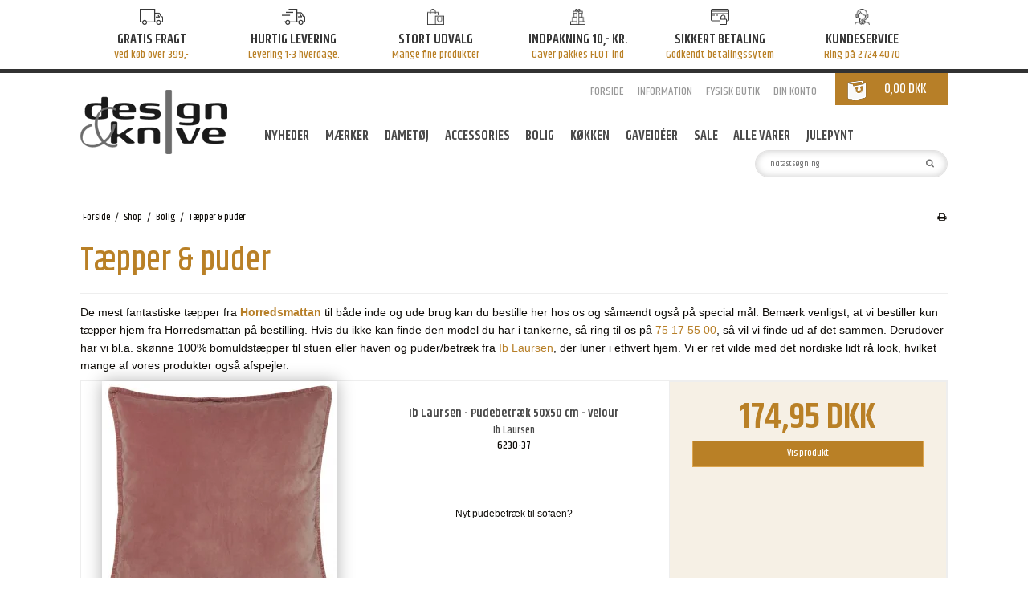

--- FILE ---
content_type: text/html; charset=ISO-8859-1
request_url: https://designogknive.dk/shop/115-taepper--puder/
body_size: 39270
content:
<!DOCTYPE html>
<!--[if lt IE 7 ]> <html class="ie6 ielt9 no-js" lang="da"> <![endif]-->
<!--[if IE 7 ]>    <html class="ie7 ielt9 no-js" lang="da"> <![endif]-->
<!--[if IE 8 ]>    <html class="ie8 ielt9 no-js" lang="da"> <![endif]-->
<!--[if IE 9 ]>    <html class="ie9 no-js" lang="da"> <![endif]-->
<!--[if (gt IE 9)|!(IE)]><!--> <html class="no-js" lang="da"> <!--<![endif]-->
<head prefix="og: http://ogp.me/ns#
              fb: http://ogp.me/ns/fb#
              ng: http://angularjs.org">
    <meta charset="windows-1252">
<title>L&aelig;kre t&aelig;pper, plaider og puder fra Ib Laursen - Sk&oslash;nne t&aelig;pper til inde og ude brug fra Horredsmattan</title>
<meta name="viewport" content="width=device-width, initial-scale=1">
<meta name="generator" content="ScanNet Webshop">
<meta name="csrf_token" content="MTc2ODczMzA2MGM1NTJmMTJjNTIzODY1YTNjZTE4ZDBmM2YyNTZiMDc1ZmU0M2FiZDRyOGpMYm8zQ0NxUkFPU2wwclZHeEdZWDZxTHZ0cFBtSQ==" />
<meta name="google-site-verification" content="FEx5w5zc3JLF1s0tjAbQIFQcSBKeNRVBrCBihKLOMi8" />
<meta name="description" content="Sk&oslash;nne plaider, bomuldst&aelig;pper og plastt&aelig;pper til inde og ude brug finder os her hos os www.designogknive.dk. Vi har ogs&aring; et stort udvalg i pudebetr&aelig;k i str. 50x50 samt 60x60. K&oslash;b ogs&aring; pudefyld med &aelig;gte dunfjer." />
<meta name="keywords" content="plaid,horredsmattan,m&aring;tte,pude,plaider,t&aelig;ppe,t&aelig;pper,puder,m&aring;tter,iblaursen,bomuldst&aelig;ppe,bomuldst&aelig;pper,pudebetr&aelig;k,boligindretning,interi&oslash;r" />
<meta property="og:type" content="product.group" />
<meta property="og:title" content="L&aelig;kre t&aelig;pper, plaider og puder fra Ib Laursen - Sk&oslash;nne t&aelig;pper til inde og ude brug fra Horredsmattan" />
<meta property="og:url" content="https://designogknive.dk/shop/115-taepper--puder/" />
<meta property="og:image" content="https://shop14708.sfstatic.io/upload_dir/shop/aib_laursen/2018_foraar/_thumbs/6561-13_imagebillede_2_plaid_blaa_fra_ib_laursen.w1200.jpg" />
<meta property="og:sitename" content="Designogknive.dk" />
<meta property="og:description" content="Sk&oslash;nne plaider, bomuldst&aelig;pper og plastt&aelig;pper til inde og ude brug finder os her hos os www.designogknive.dk. Vi har ogs&aring; et stort udvalg i pudebetr&aelig;k i str. 50x50 samt 60x60. K&oslash;b ogs&aring; pudefyld med &aelig;gte dunfjer." />




<!--[if lte IE 9]>
<script src="https://shop14708.sfstatic.io/_design/smartytemplates/store/template001/assets/js/ie.js"></script>
<link href="https://shop14708.sfstatic.io/_design/smartytemplates/store/template001/assets/css/ie.css" rel="stylesheet" type="text/css">
<link href="https://shop14708.sfstatic.io/_design/smartytemplates/store/template001/assets/css/template.ie.css" rel="stylesheet" type="text/css">
<![endif]-->

<link rel="preconnect" href="https://shop14708.sfstatic.io" crossorigin>
<link rel="preconnect" href="https://fonts.gstatic.com/" crossorigin>

<link rel="stylesheet" href="https://shop14708.sfstatic.io/_design/common/libs/font-awesome/latest/css/font-awesome.dirty.min.css">
<link href="https://shop14708.sfstatic.io/_design/smartytemplates/store/template001/assets/css/libs.css?v=20251014085848" rel="stylesheet" >
<link href="https://shop14708.sfstatic.io/_design/smartytemplates/store/template001/assets/css/template.css?v=20251014085848" rel="stylesheet" >
<link href="https://shop14708.sfstatic.io/upload_dir/templates/imported_template_copy_2/assets/css/theme.css?v=20240311155152" rel="stylesheet" >
<link href="https://shop14708.sfstatic.io/upload_dir/templates/imported_template_copy_2/assets/css/mmenu.css?v=20200123145255" rel="stylesheet" >
<link href="https://shop14708.sfstatic.io/upload_dir/templates/imported_template_copy_2/assets/css/custom.css?v=20240206123450" rel="stylesheet" >
<link href="https://shop14708.sfstatic.io/_design/smartytemplates/store/template001/assets/css/print.css?v=20251014085848" media="print" rel="stylesheet" >

<script>
window.platform = window.platform || {};(function (q) {var topics = {}, subUid = -1;q.subscribe = function(topic, func) {if (!topics[topic]) {topics[topic] = [];}var token = (++subUid).toString();topics[topic].push({token: token,func: func});return token;};q.publish = function(topic, args) {if (!topics[topic]) {return false;}setTimeout(function() {var subscribers = topics[topic],len = subscribers ? subscribers.length : 0;while (len--) {subscribers[len].func(topic, args);}}, 0);return true;};q.unsubscribe = function(token) {for (var m in topics) {if (topics[m]) {for (var i = 0, j = topics[m].length; i < j; i++) {if (topics[m][i].token === token) {topics[m].splice(i, 1);return token;}}}}return false;};})(window.platform);
</script>






        
        <script id="google-tagmanager" >
        (function(w,d,s,l,i){w[l]=w[l]||[];w[l].push({'gtm.start':
            new Date().getTime(),event:'gtm.js'});var f=d.getElementsByTagName(s)[0],
            j=d.createElement(s),dl=l!='dataLayer'?'&l='+l:'';j.async=true;j.src=
            '//www.googletagmanager.com/gtm.js?id='+i+dl;f.parentNode.insertBefore(j,f);
        })(window,document,'script','dataLayer','GTM-T5FD9B8N');</script>

        
            <script type="text/plain" data-cookieconsent="statistics" async src="https://www.googletagmanager.com/gtag/js?id=G-DQ24WYXL3D" id="google-analytics" ></script>

        


<script>
    
        window.dataLayer = window.dataLayer || [];
        function gtag(){dataLayer.push(arguments);}
        gtag('js', new Date());

        var gtagConfigs = {
            'anonymize_ip': true
        };

        if (sessionStorage.getItem('referrer') !== null) {
            gtagConfigs['page_referrer'] = sessionStorage.getItem('referrer');
            sessionStorage.removeItem('referrer');
        }
    

    
    


            gtag('config', 'G-DQ24WYXL3D', gtagConfigs);
    
        
                
        </script>
    
<!-- Global site tag (gtag.js) - Google Ads: 857673658 -->
<script type="text/plain" data-cookieconsent="statistics" async src="https://www.googletagmanager.com/gtag/js?id=AW-857673658"></script>
<script>
 window.dataLayer = window.dataLayer || [];
 function gtag(){dataLayer.push(arguments);}
 gtag('js', new Date());
 
 gtag('config', 'AW-857673658');
</script>

<script type="text/plain" data-cookieconsent="statistics"> 
 gtag('event', 'page_view', {
 'send_to': 'AW-857673658',
 'ecomm_prodid': 'replace with value'
 });
</script>
<!-- Global site tag (gtag.js) - Google Analytics -->

<script type="text/plain" data-cookieconsent="statistics" async src=https://www.googletagmanager.com/gtag/js?id=G-BSK1NV6QDZ></script>

<script type="text/plain" data-cookieconsent="statistics">

  window.dataLayer = window.dataLayer || [];

  function gtag(){dataLayer.push(arguments);}

  gtag('js', new Date());

 

  gtag('config', 'G-BSK1NV6QDZ');

</script>

<script src='https://tag.heylink.com/28cce133-cc5d-4ce1-8e80-7ab4de009d56/script.js' defer></script>

<script type="application/javascript" src="https://storage.googleapis.com/gowish-button-prod/js/gowish-iframe.js" id="gowish-iframescript" defer>
</script><link rel="stylesheet" href="https://storage.googleapis.com/gowish-button-prod/css/gowish-iframe.css&rdquo;>

<script type="application/javascript" src="https://xn--nskeskyen-k8a.dk/onskeskyen-wish-button/external-wish-button.js" id="ov-onskeskyen-generate-wish-button-script" defer></script>
  <link rel="stylesheet" href="https://oenskeinspiration.dk/knap/css/onskeskyen_wish_button.min.css">



    <link rel="stylesheet" href="https://cdn.jsdelivr.net/npm/swiper@9/swiper-bundle.min.css"/>
</head>
<body id="ng-app" data-ng-app="platform-app" data-ng-strict-di class="site1 languageDK currencyDKK pageId2 pageCategory115 pageTypeproduct" itemscope itemtype="http://schema.org/WebPage">
        





<div class="is-hidden">	
	<nav id="menu">
		
		
							<ul>
									<li>
						<a href="/shop/98-nyheder/">Nyheder</a>
						
											</li>
									<li>
						<a href="/shop/97-maerker/">MÆRKER</a>
						
												<ul>
															<li>
									<a href="/shop/128-aviendo-/">AVIENDO </a>
									
									
								</li>
															<li>
									<a href="/shop/135-bitavant-accessories/">Bit'Avant Accessories</a>
									
									
								</li>
															<li>
									<a href="/shop/197-black-colour/">Black Colour</a>
									
									
								</li>
															<li>
									<a href="/shop/60-blackblum/">black+blum</a>
									
									
								</li>
															<li>
									<a href="/shop/158-blomus/">BLOMUS</a>
									
									
								</li>
															<li>
									<a href="/shop/225-boho-love/">BOHO-LOVE</a>
									
									
								</li>
															<li>
									<a href="/shop/153-by-bram/">By Bram</a>
									
									
								</li>
															<li>
									<a href="/shop/136-canett-furniture/">CANETT Furniture</a>
									
									
								</li>
															<li>
									<a href="/shop/152-cozy-room-by-sika-design/">COZY room by SIKA Design</a>
									
									
								</li>
															<li>
									<a href="/shop/210-danefae/">Danef&aelig;</a>
									
									
								</li>
															<li>
									<a href="/shop/204-freequent/">FREE/QUENT</a>
									
									
								</li>
															<li>
									<a href="/shop/208-frk-lisberg-smykker/">Frk. Lisberg Smykker</a>
									
									
								</li>
															<li>
									<a href="/shop/4-giesser/">GIESSER</a>
									
									
								</li>
															<li>
									<a href="/shop/95-ib-laursen/">Ib Laursen</a>
									
									
								</li>
															<li>
									<a href="/shop/11-koziol/">Koziol</a>
									
									
								</li>
															<li>
									<a href="/shop/200-lecoco/">LECOCO</a>
									
									
								</li>
															<li>
									<a href="/shop/175-lisbeth-merrild/">Lisbeth Merrild</a>
									
									
								</li>
															<li>
									<a href="/shop/226-not-sisters/">Not Sisters</a>
									
									
								</li>
															<li>
									<a href="/shop/156-prepair/">PREPAIR</a>
									
									
								</li>
															<li>
									<a href="/shop/209-qnuz-accessories/">Qnuz Accessories</a>
									
									
								</li>
															<li>
									<a href="/shop/94-scherning-koebenhavn/">SCHERNING København</a>
									
									
								</li>
															<li>
									<a href="/shop/207-three-m/">THREE M</a>
									
									
								</li>
															<li>
									<a href="/shop/201-tim-amp-simonsen-/">Tim &amp; Simonsen </a>
									
									
								</li>
															<li>
									<a href="/shop/42-zena-swiss/">Zena Swiss</a>
									
									
								</li>
															<li>
									<a href="/shop/32-ogon-designs/">ÖGON Designs</a>
									
									
								</li>
													</ul>
											</li>
									<li>
						<a href="/shop/179-dametoej/">Dametøj</a>
						
												<ul>
															<li>
									<a href="/shop/145-bluser/">Bluser</a>
									
									
								</li>
															<li>
									<a href="/shop/178-bukser/">Bukser</a>
									
									
								</li>
															<li>
									<a href="/shop/192-buksedragte/">Buksedragte</a>
									
									
								</li>
															<li>
									<a href="/shop/183-jeans/">Jeans</a>
									
									
								</li>
															<li>
									<a href="/shop/186-kimono/">Kimono</a>
									
									
								</li>
															<li>
									<a href="/shop/185-kjoler/">Kjoler</a>
									
									
								</li>
															<li>
									<a href="/shop/199-leggings---korte-og-lange/">Leggings - korte og lange</a>
									
									
								</li>
															<li>
									<a href="/shop/191-nederdele/">Nederdele</a>
									
									
								</li>
															<li>
									<a href="/shop/188-overtoej--jakker/">Overt&oslash;j & Jakker</a>
									
									
								</li>
															<li>
									<a href="/shop/193-shorts/">Shorts</a>
									
									
								</li>
															<li>
									<a href="/shop/206-skjorter/">Skjorter</a>
									
									
								</li>
															<li>
									<a href="/shop/187-strik/">Strik</a>
									
									
								</li>
															<li>
									<a href="/shop/203-sko/">Sko</a>
									
																			<ul>
																							<li>
													<a href="/shop/211-flade-sandaler/">Flade Sandaler</a>
												</li>
																							<li>
													<a href="/shop/212-hoeje-sandaler/">H&oslash;je Sandaler</a>
												</li>
																							<li>
													<a href="/shop/213-flade-sko-og-stoevler/">Flade Sko og St&oslash;vler</a>
												</li>
																							<li>
													<a href="/shop/214-hoeje-sko-og-stoevler/">H&oslash;je Sko og St&oslash;vler</a>
												</li>
																					</ul>
									
								</li>
															<li>
									<a href="/shop/184-t-shirts--toppe/">T-shirts & Toppe</a>
									
									
								</li>
															<li>
									<a href="/shop/224-undertoej/">Undert&oslash;j</a>
									
									
								</li>
															<li>
									<a href="/shop/205-veste/">Veste</a>
									
									
								</li>
													</ul>
											</li>
									<li>
						<a href="/shop/5-https-designogknivedk-shop-180-accessories/">Accessories</a>
						
												<ul>
															<li>
									<a href="/shop/104-armbaand/">Armb&aring;nd</a>
									
									
								</li>
															<li>
									<a href="/shop/138-baelter/">B&aelig;lter</a>
									
									
								</li>
															<li>
									<a href="/shop/182-halskaeder/">Halsk&aelig;der</a>
									
									
								</li>
															<li>
									<a href="/shop/132-handskerluffer/">Handsker/Luffer</a>
									
									
								</li>
															<li>
									<a href="/shop/194-huerboellehattekaskettersolskaerme/">Huer/B&oslash;llehatte/Kasketter/Solsk&aelig;rme</a>
									
									
								</li>
															<li>
									<a href="/shop/105-kortholdere/">Kortholdere</a>
									
									
								</li>
															<li>
									<a href="/shop/202-mundbind/">Mundbind</a>
									
									
								</li>
															<li>
									<a href="/shop/139-noegleringe--paraplyer/">N&oslash;gleringe & Paraplyer</a>
									
									
								</li>
															<li>
									<a href="/shop/106-punge--mobilholder/">Punge & Mobilholder</a>
									
									
								</li>
															<li>
									<a href="/shop/149-ringe/">Ringe</a>
									
									
								</li>
															<li>
									<a href="/shop/154-spa--wellness/">Spa & Wellness</a>
									
									
								</li>
															<li>
									<a href="/shop/147-stjernetegn/">Stjernetegn</a>
									
									
								</li>
															<li>
									<a href="/shop/189-stroemper--slips/">Str&oslash;mper & Slips</a>
									
									
								</li>
															<li>
									<a href="/shop/141-tasker/">Tasker</a>
									
									
								</li>
															<li>
									<a href="/shop/190-til-haaret/">Til H&aring;ret</a>
									
																			<ul>
																							<li>
													<a href="/shop/215-haarbaand/">H&aring;rb&aring;nd</a>
												</li>
																							<li>
													<a href="/shop/216-haarelastikker/">H&aring;relastikker</a>
												</li>
																							<li>
													<a href="/shop/217-haarspaender-haarklemmer/">H&aring;rsp&aelig;nder/ H&aring;rklemmer</a>
												</li>
																					</ul>
									
								</li>
															<li>
									<a href="/shop/144-toerklaeder/">T&oslash;rkl&aelig;der</a>
									
									
								</li>
															<li>
									<a href="/shop/148-oereringe/">&Oslash;reringe</a>
									
									
								</li>
													</ul>
											</li>
									<li>
						<a href="/shop/109-bolig/">Bolig</a>
						
												<ul>
															<li>
									<a href="/shop/140-daekke---papir-servietter/">D&aelig;kke- & papir servietter</a>
									
									
								</li>
															<li>
									<a href="/shop/126-krukker-vaser--fade/">Krukker, vaser & fade</a>
									
									
								</li>
															<li>
									<a href="/shop/113-lysestager--pynteting/">Lysestager & pynteting</a>
									
									
								</li>
															<li>
									<a href="/shop/116-metalskilte/">Metalskilte</a>
									
									
								</li>
															<li>
									<a href="/shop/115-taepper--puder/">T&aelig;pper & puder</a>
									
									
								</li>
													</ul>
											</li>
									<li>
						<a href="/shop/103-koekken/">Køkken</a>
						
												<ul>
															<li>
									<a href="/shop/39-bestik/">Bestik</a>
									
									
								</li>
															<li>
									<a href="/shop/34-broedknive/">Brødknive</a>
									
									
								</li>
															<li>
									<a href="/shop/35-fiskeknive--tilbehoer/">Fiskeknive & tilbeh&oslash;r</a>
									
									
								</li>
															<li>
									<a href="/shop/40-grill/">Grill</a>
									
									
								</li>
															<li>
									<a href="/shop/37-knivsliber/">Knivsliber</a>
									
									
								</li>
															<li>
									<a href="/shop/102-kokkeknive/">Kokkeknive</a>
									
									
								</li>
															<li>
									<a href="/shop/6-kokkeknive-bestcut-x55/">Kokkeknive BestCut X55</a>
									
									
								</li>
															<li>
									<a href="/shop/7-kokkeknive-primeline-chef/">Kokkeknive PrimeLine Chef</a>
									
									
								</li>
															<li>
									<a href="/shop/101-koekkenting/">Køkkenting</a>
									
									
								</li>
															<li>
									<a href="/shop/38-slagterkniv/">Slagterkniv</a>
									
									
								</li>
															<li>
									<a href="/shop/129-tynd---julienne-skraellere/">Tynd- & julienne skr&aelig;llere</a>
									
									
								</li>
															<li>
									<a href="/shop/36-urteknive/">Urteknive</a>
									
									
								</li>
													</ul>
											</li>
									<li>
						<a href="/shop/27-gaveideacuteer/">GAVEID&Eacute;ER</a>
						
												<ul>
															<li>
									<a href="/shop/29-gaveideer-fra---0---4995-kr/">Gaveidéer fra   0 - 49,95 kr.</a>
									
									
								</li>
															<li>
									<a href="/shop/28-gaveideer-fra-50---9995-kr/">Gaveidéer fra 50 - 99,95 kr.</a>
									
									
								</li>
															<li>
									<a href="/shop/48-gaveideer-fra-100---19995-kr/">Gaveidéer fra 100 - 199,95 kr.</a>
									
									
								</li>
															<li>
									<a href="/shop/51-gaveideer-fra-200---29995-kr/">Gaveidéer fra 200 - 299,95 kr.</a>
									
									
								</li>
															<li>
									<a href="/shop/110-gaveideer-fra-300---49995-kr/">Gaveidéer fra 300 - 499,95 kr.</a>
									
									
								</li>
															<li>
									<a href="/shop/52-gaveideer-fra-500-kr-og-op/">Gaveid&eacute;er fra 500 kr. og op</a>
									
									
								</li>
													</ul>
											</li>
									<li>
						<a href="/shop/30-sale/">SALE</a>
						
												<ul>
															<li>
									<a href="/shop/218-25-off/">25% OFF</a>
									
									
								</li>
															<li>
									<a href="/shop/219-30-off/">30% OFF</a>
									
									
								</li>
															<li>
									<a href="/shop/220-40-off/">40% OFF</a>
									
									
								</li>
															<li>
									<a href="/shop/221-50-off/">50% OFF</a>
									
									
								</li>
															<li>
									<a href="/shop/222-60-off/">60% OFF</a>
									
									
								</li>
															<li>
									<a href="/shop/223-70-off/">70% OFF</a>
									
									
								</li>
													</ul>
											</li>
									<li>
						<a href="/shop/99-alle-varer/">ALLE VARER</a>
						
											</li>
									<li>
						<a href="/shop/117-julepynt-/">Julepynt </a>
						
											</li>
				        		                                                            
                
                <li class="text-center"><a class="mm-navbar__title">INFORMATION</a></li>
                




        <li>

                            
        <a href="/" aria-haspopup="true" title="Forside">Forside</a>

            </li>

        <li>

                            
        <a href="/kundeservice/" aria-haspopup="true" title="INFORMATION">INFORMATION</a>

                <ul>
            

        <li>

                            
        <a href="/kundeservice/" aria-haspopup="true" title="Kundeservice">Kundeservice</a>

            </li>

        <li>

                            
        <a href="/bestilling-af-ordre/" aria-haspopup="true" title="Bestilling">Bestilling</a>

            </li>

        <li>

                            
        <a href="/levering/" aria-haspopup="true" title="Levering">Levering</a>

            </li>

        <li>

                            
        <a href="/betaling/" aria-haspopup="true" title="Betaling">Betaling</a>

            </li>

        <li>

                            
        <a href="/viabill-koeb-paa-afbetaling/" aria-haspopup="true" title="ViaBill - k&oslash;b p&aring; afbetaling">ViaBill - k&oslash;b p&aring; afbetaling</a>

            </li>

        <li>

                            
        <a href="/14-dages-returret/" aria-haspopup="true" title="14 DAGES RETURRET">14 DAGES RETURRET</a>

            </li>

        <li>

                            
        <a href="/klagemuligheder/" aria-haspopup="true" title="Klagemuligheder">Klagemuligheder</a>

            </li>

        <li>

                            
        <a href="/reklamation-og-varereturnering/" aria-haspopup="true" title="Reklamation og varereturnering">Reklamation og varereturnering</a>

            </li>

        <li>

                            
        <a href="/personlige-oplysninger/" aria-haspopup="true" title="Personlige oplysninger">Personlige oplysninger</a>

            </li>



        </ul>
            </li>

        <li>

                            
        <a href="/fysisk-butik/" aria-haspopup="true" title="Fysisk butik">Fysisk butik</a>

            </li>

        <li>

                            
        <a href="/log-ind/" aria-haspopup="true" title="Din konto">Din konto</a>

                <ul>
            

        <li>

                            
        <a href="/log-ind/" aria-haspopup="true" title="Log ind">Log ind</a>

            </li>

        <li>

                            
        <a href="/opret-bruger/" aria-haspopup="true" title="Opret bruger">Opret bruger</a>

            </li>

        <li>

                            
        <a href="/tilmeld-nyhedsbrev/" aria-haspopup="true" title="Nyhedstilmelding">Nyhedstilmelding</a>

            </li>



        </ul>
            </li>



			</ul>
			</nav>
</div>

<div class="site-usp">
    <div class="container with-xlarge" style="overflow: hidden;">
        <div class="row">
            <div class="col-s-4 col-m-12 col-l-12 col-xl-24">
                <div id="usps-slider" class="usp owl-carousel owl-theme" data-slider="multiple" 
                    data-theme="owl-theme" 
                    data-pagination="false" 
                    data-nav="false" 
                    data-nav-text="false" 
                    data-crop="fill" 
                    data-speed="" 
                    data-random="" 
                    data-lazy-load="true" 
                    data-lazy-follow="true"
                    data-s-items="2"
                    data-m-items="4"
                    data-l-items="5"
                    data-xl-items="6">
                    <div class="top-usp-item">
                        <img src="/upload_dir/pics/icon-1.png">
                        <p>
                            <span>GRATIS FRAGT</span>
                            Ved k&oslash;b over 399,-
                        </p>
                    </div> 
                    <div class="top-usp-item">
                        <img src="/upload_dir/pics/icon-2.png">
                        <p>
                            <span>HURTIG LEVERING</span>
                            Levering 1-3 hverdage.
                        </p>
                    </div> 
                    <div class="top-usp-item">
                        <img src="/upload_dir/pics/icon-3.png">
                        <p>
                            <span>STORT UDVALG</span>
                            Mange fine produkter
                        </p>
                    </div> 
                    <div class="top-usp-item">
                        <img src="/upload_dir/pics/icon-4.png">
                        <p>
                            <span>INDPAKNING 10,- KR.</span>
                            Gaver pakkes FLOT ind
                        </p>
                    </div>
                    <div class="top-usp-item">
                        <img src="/upload_dir/pics/icon-5.png">
                        <p>
                            <span>SIKKERT BETALING</span>
                            Godkendt betalingssytem
                        </p>
                    </div>
                    <div class="top-usp-item">
                        <img src="/upload_dir/pics/icon-6.png">
                        <p>
                            <span>KUNDESERVICE</span>
                            Ring p&aring; 2724 4070
                        </p>
                    </div> 
                </div>
            </div>
        </div>
    </div>
</div>

<div class="site-header" itemscope itemtype="http://schema.org/WPHeader">
    <div class="container with-xlarge">
        <div class="row">
            <div class="col-s-4 col-m-6 col-l-12 col-xl-5">
                
<div class="logo w-logo">

		
    <a class="logo-anchor anchor-image" href="/" title="Designogknive.dk"><img src="https://shop14708.sfstatic.io/upload_dir/pics/logo.png" alt="Designogknive.dk" class="responsive"/></a>

		</div>
            </div>
            <div class="col-s-4 col-m-6 col-l-12 col-xl-19 text-right navigation">
               
               	<div style="margin-top:-1.5em;margin-bottom:1.5em;" class="is-hidden-s is-hidden-m">
																					
					

					



<ul class="w-menu w-menu-list list-inline list-unstyled">
                    <li class="w-menu-item item-1">

                                                    <a href="/" class="item-primary" aria-haspopup="true" title="Forside">Forside</a>

                    </li>

                    <li class="w-menu-item item-10  dropdown">

                                                    <a href="/kundeservice/" class="parent item-primary" aria-haspopup="true" title="INFORMATION">INFORMATION</a>

                            <div class="dropdown-menu">
                    <div class="dropdown-container">
                        
<ul class="w-menu w-menu-list">
                    <li class="w-menu-item item-55">

                                                    <a href="/kundeservice/" class="item-sub" aria-haspopup="true" title="Kundeservice">Kundeservice</a>

                    </li>

                    <li class="w-menu-item item-32">

                                                    <a href="/bestilling-af-ordre/" class="item-sub" aria-haspopup="true" title="Bestilling">Bestilling</a>

                    </li>

                    <li class="w-menu-item item-43">

                                                    <a href="/levering/" class="item-sub" aria-haspopup="true" title="Levering">Levering</a>

                    </li>

                    <li class="w-menu-item item-41">

                                                    <a href="/betaling/" class="item-sub" aria-haspopup="true" title="Betaling">Betaling</a>

                    </li>

                    <li class="w-menu-item item-71">

                                                    <a href="/viabill-koeb-paa-afbetaling/" class="item-sub" aria-haspopup="true" title="ViaBill - k&oslash;b p&aring; afbetaling">ViaBill - k&oslash;b p&aring; afbetaling</a>

                    </li>

                    <li class="w-menu-item item-42">

                                                    <a href="/14-dages-returret/" class="item-sub" aria-haspopup="true" title="14 DAGES RETURRET">14 DAGES RETURRET</a>

                    </li>

                    <li class="w-menu-item item-54">

                                                    <a href="/klagemuligheder/" class="item-sub" aria-haspopup="true" title="Klagemuligheder">Klagemuligheder</a>

                    </li>

                    <li class="w-menu-item item-45">

                                                    <a href="/reklamation-og-varereturnering/" class="item-sub" aria-haspopup="true" title="Reklamation og varereturnering">Reklamation og varereturnering</a>

                    </li>

                    <li class="w-menu-item item-44">

                                                    <a href="/personlige-oplysninger/" class="item-sub" aria-haspopup="true" title="Personlige oplysninger">Personlige oplysninger</a>

                    </li>

    
</ul>

                    </div>
                </div>
                    </li>

                    <li class="w-menu-item item-11">

                                                    <a href="/fysisk-butik/" class="item-primary" aria-haspopup="true" title="Fysisk butik">Fysisk butik</a>

                    </li>

                    <li class="w-menu-item item-myaccount  dropdown">

                                                    <a href="/log-ind/" class="parent item-primary" aria-haspopup="true" title="Din konto">Din konto</a>

                            <div class="dropdown-menu">
                    <div class="dropdown-container">
                        
<ul class="w-menu w-menu-list">
                    <li class="w-menu-item item-login">

                                                    <a href="/log-ind/" class="item-sub" aria-haspopup="true" title="Log ind">Log ind</a>

                    </li>

                    <li class="w-menu-item item-adduser">

                                                    <a href="/opret-bruger/" class="item-sub" aria-haspopup="true" title="Opret bruger">Opret bruger</a>

                    </li>

                    <li class="w-menu-item item-newsletterSignup">

                                                    <a href="/tilmeld-nyhedsbrev/" class="item-sub" aria-haspopup="true" title="Nyhedstilmelding">Nyhedstilmelding</a>

                    </li>

    
</ul>

                    </div>
                </div>
                    </li>

    
</ul>


															
											






<div class="m-quick-cart w-cart">
    <div class="dropdown">
        <a href="/kurv/" class="quick-cart-link">0,00 DKK</a>

            </div>
</div>
										
				</div>

				<div>
											<ul class="b-productcategories-list is-hidden-s is-hidden-m list-inline list-unstyled">
															<li class="b-productcategory b-category-li-0 b-category-98 dropdown">
									<a class="b-productcategory-anchor b-anchor" href="/shop/98-nyheder/">Nyheder</a>
																		
																	</li>
															<li class="b-productcategory b-category-li-0 b-category-97 dropdown">
									<a class="b-productcategory-anchor b-anchor" href="/shop/97-maerker/">MÆRKER</a>
																		
																		<div class="dropdown-menu">
										<ul class="b-productcategories-list b-productcategories-level-1 dropdown-container">
																							<li class="b-productcategory b-category-li-1 b-category-128">
													<a href="/shop/128-aviendo-/">AVIENDO </a>
																										

													
												</li>
																							<li class="b-productcategory b-category-li-1 b-category-135">
													<a href="/shop/135-bitavant-accessories/">Bit'Avant Accessories</a>
																										

													
												</li>
																							<li class="b-productcategory b-category-li-1 b-category-197">
													<a href="/shop/197-black-colour/">Black Colour</a>
																										

													
												</li>
																							<li class="b-productcategory b-category-li-1 b-category-60">
													<a href="/shop/60-blackblum/">black+blum</a>
																										

													
												</li>
																							<li class="b-productcategory b-category-li-1 b-category-158">
													<a href="/shop/158-blomus/">BLOMUS</a>
																										

													
												</li>
																							<li class="b-productcategory b-category-li-1 b-category-225">
													<a href="/shop/225-boho-love/">BOHO-LOVE</a>
																										

													
												</li>
																							<li class="b-productcategory b-category-li-1 b-category-153">
													<a href="/shop/153-by-bram/">By Bram</a>
																										

													
												</li>
																							<li class="b-productcategory b-category-li-1 b-category-136">
													<a href="/shop/136-canett-furniture/">CANETT Furniture</a>
																										

													
												</li>
																							<li class="b-productcategory b-category-li-1 b-category-152">
													<a href="/shop/152-cozy-room-by-sika-design/">COZY room by SIKA Design</a>
																										

													
												</li>
																							<li class="b-productcategory b-category-li-1 b-category-210">
													<a href="/shop/210-danefae/">Danef&aelig;</a>
																										

													
												</li>
																							<li class="b-productcategory b-category-li-1 b-category-204">
													<a href="/shop/204-freequent/">FREE/QUENT</a>
																										

													
												</li>
																							<li class="b-productcategory b-category-li-1 b-category-208">
													<a href="/shop/208-frk-lisberg-smykker/">Frk. Lisberg Smykker</a>
																										

													
												</li>
																							<li class="b-productcategory b-category-li-1 b-category-4">
													<a href="/shop/4-giesser/">GIESSER</a>
																										

													
												</li>
																							<li class="b-productcategory b-category-li-1 b-category-95">
													<a href="/shop/95-ib-laursen/">Ib Laursen</a>
																										

													
												</li>
																							<li class="b-productcategory b-category-li-1 b-category-11">
													<a href="/shop/11-koziol/">Koziol</a>
																										

													
												</li>
																							<li class="b-productcategory b-category-li-1 b-category-200">
													<a href="/shop/200-lecoco/">LECOCO</a>
																										

													
												</li>
																							<li class="b-productcategory b-category-li-1 b-category-175">
													<a href="/shop/175-lisbeth-merrild/">Lisbeth Merrild</a>
																										

													
												</li>
																							<li class="b-productcategory b-category-li-1 b-category-226">
													<a href="/shop/226-not-sisters/">Not Sisters</a>
																										

													
												</li>
																							<li class="b-productcategory b-category-li-1 b-category-156">
													<a href="/shop/156-prepair/">PREPAIR</a>
																										

													
												</li>
																							<li class="b-productcategory b-category-li-1 b-category-209">
													<a href="/shop/209-qnuz-accessories/">Qnuz Accessories</a>
																										

													
												</li>
																							<li class="b-productcategory b-category-li-1 b-category-94">
													<a href="/shop/94-scherning-koebenhavn/">SCHERNING København</a>
																										

													
												</li>
																							<li class="b-productcategory b-category-li-1 b-category-207">
													<a href="/shop/207-three-m/">THREE M</a>
																										

													
												</li>
																							<li class="b-productcategory b-category-li-1 b-category-201">
													<a href="/shop/201-tim-amp-simonsen-/">Tim &amp; Simonsen </a>
																										

													
												</li>
																							<li class="b-productcategory b-category-li-1 b-category-42">
													<a href="/shop/42-zena-swiss/">Zena Swiss</a>
																										

													
												</li>
																							<li class="b-productcategory b-category-li-1 b-category-32">
													<a href="/shop/32-ogon-designs/">ÖGON Designs</a>
																										

													
												</li>
																					</ul>
									</div>
																	</li>
															<li class="b-productcategory b-category-li-0 b-category-179 dropdown">
									<a class="b-productcategory-anchor b-anchor" href="/shop/179-dametoej/">Dametøj</a>
																		
																		<div class="dropdown-menu">
										<ul class="b-productcategories-list b-productcategories-level-1 dropdown-container">
																							<li class="b-productcategory b-category-li-1 b-category-145">
													<a href="/shop/145-bluser/">Bluser</a>
																										

													
												</li>
																							<li class="b-productcategory b-category-li-1 b-category-178">
													<a href="/shop/178-bukser/">Bukser</a>
																										

													
												</li>
																							<li class="b-productcategory b-category-li-1 b-category-192">
													<a href="/shop/192-buksedragte/">Buksedragte</a>
																										

													
												</li>
																							<li class="b-productcategory b-category-li-1 b-category-183">
													<a href="/shop/183-jeans/">Jeans</a>
																										

													
												</li>
																							<li class="b-productcategory b-category-li-1 b-category-186">
													<a href="/shop/186-kimono/">Kimono</a>
																										

													
												</li>
																							<li class="b-productcategory b-category-li-1 b-category-185">
													<a href="/shop/185-kjoler/">Kjoler</a>
																										

													
												</li>
																							<li class="b-productcategory b-category-li-1 b-category-199">
													<a href="/shop/199-leggings---korte-og-lange/">Leggings - korte og lange</a>
																										

													
												</li>
																							<li class="b-productcategory b-category-li-1 b-category-191">
													<a href="/shop/191-nederdele/">Nederdele</a>
																										

													
												</li>
																							<li class="b-productcategory b-category-li-1 b-category-188">
													<a href="/shop/188-overtoej--jakker/">Overt&oslash;j & Jakker</a>
																										

													
												</li>
																							<li class="b-productcategory b-category-li-1 b-category-193">
													<a href="/shop/193-shorts/">Shorts</a>
																										

													
												</li>
																							<li class="b-productcategory b-category-li-1 b-category-206">
													<a href="/shop/206-skjorter/">Skjorter</a>
																										

													
												</li>
																							<li class="b-productcategory b-category-li-1 b-category-187">
													<a href="/shop/187-strik/">Strik</a>
																										

													
												</li>
																							<li class="b-productcategory b-category-li-1 b-category-203">
													<a href="/shop/203-sko/">Sko</a>
																										

																											<ul class="b-productcategories-list b-productcategories-level-2">
																															<li class="b-productcategory b-category-li-2 b-category-211">
																	<a href="/shop/211-flade-sandaler/">Flade Sandaler</a>
																</li>
																															<li class="b-productcategory b-category-li-2 b-category-212">
																	<a href="/shop/212-hoeje-sandaler/">H&oslash;je Sandaler</a>
																</li>
																															<li class="b-productcategory b-category-li-2 b-category-213">
																	<a href="/shop/213-flade-sko-og-stoevler/">Flade Sko og St&oslash;vler</a>
																</li>
																															<li class="b-productcategory b-category-li-2 b-category-214">
																	<a href="/shop/214-hoeje-sko-og-stoevler/">H&oslash;je Sko og St&oslash;vler</a>
																</li>
																													</ul>
													
												</li>
																							<li class="b-productcategory b-category-li-1 b-category-184">
													<a href="/shop/184-t-shirts--toppe/">T-shirts & Toppe</a>
																										

													
												</li>
																							<li class="b-productcategory b-category-li-1 b-category-224">
													<a href="/shop/224-undertoej/">Undert&oslash;j</a>
																										

													
												</li>
																							<li class="b-productcategory b-category-li-1 b-category-205">
													<a href="/shop/205-veste/">Veste</a>
																										

													
												</li>
																					</ul>
									</div>
																	</li>
															<li class="b-productcategory b-category-li-0 b-category-5 dropdown">
									<a class="b-productcategory-anchor b-anchor" href="/shop/5-https-designogknivedk-shop-180-accessories/">Accessories</a>
																		
																		<div class="dropdown-menu">
										<ul class="b-productcategories-list b-productcategories-level-1 dropdown-container">
																							<li class="b-productcategory b-category-li-1 b-category-104">
													<a href="/shop/104-armbaand/">Armb&aring;nd</a>
																										

													
												</li>
																							<li class="b-productcategory b-category-li-1 b-category-138">
													<a href="/shop/138-baelter/">B&aelig;lter</a>
																										

													
												</li>
																							<li class="b-productcategory b-category-li-1 b-category-182">
													<a href="/shop/182-halskaeder/">Halsk&aelig;der</a>
																										

													
												</li>
																							<li class="b-productcategory b-category-li-1 b-category-132">
													<a href="/shop/132-handskerluffer/">Handsker/Luffer</a>
																										

													
												</li>
																							<li class="b-productcategory b-category-li-1 b-category-194">
													<a href="/shop/194-huerboellehattekaskettersolskaerme/">Huer/B&oslash;llehatte/Kasketter/Solsk&aelig;rme</a>
																										

													
												</li>
																							<li class="b-productcategory b-category-li-1 b-category-105">
													<a href="/shop/105-kortholdere/">Kortholdere</a>
																										

													
												</li>
																							<li class="b-productcategory b-category-li-1 b-category-202">
													<a href="/shop/202-mundbind/">Mundbind</a>
																										

													
												</li>
																							<li class="b-productcategory b-category-li-1 b-category-139">
													<a href="/shop/139-noegleringe--paraplyer/">N&oslash;gleringe & Paraplyer</a>
																										

													
												</li>
																							<li class="b-productcategory b-category-li-1 b-category-106">
													<a href="/shop/106-punge--mobilholder/">Punge & Mobilholder</a>
																										

													
												</li>
																							<li class="b-productcategory b-category-li-1 b-category-149">
													<a href="/shop/149-ringe/">Ringe</a>
																										

													
												</li>
																							<li class="b-productcategory b-category-li-1 b-category-154">
													<a href="/shop/154-spa--wellness/">Spa & Wellness</a>
																										

													
												</li>
																							<li class="b-productcategory b-category-li-1 b-category-147">
													<a href="/shop/147-stjernetegn/">Stjernetegn</a>
																										

													
												</li>
																							<li class="b-productcategory b-category-li-1 b-category-189">
													<a href="/shop/189-stroemper--slips/">Str&oslash;mper & Slips</a>
																										

													
												</li>
																							<li class="b-productcategory b-category-li-1 b-category-141">
													<a href="/shop/141-tasker/">Tasker</a>
																										

													
												</li>
																							<li class="b-productcategory b-category-li-1 b-category-190">
													<a href="/shop/190-til-haaret/">Til H&aring;ret</a>
																										

																											<ul class="b-productcategories-list b-productcategories-level-2">
																															<li class="b-productcategory b-category-li-2 b-category-215">
																	<a href="/shop/215-haarbaand/">H&aring;rb&aring;nd</a>
																</li>
																															<li class="b-productcategory b-category-li-2 b-category-216">
																	<a href="/shop/216-haarelastikker/">H&aring;relastikker</a>
																</li>
																															<li class="b-productcategory b-category-li-2 b-category-217">
																	<a href="/shop/217-haarspaender-haarklemmer/">H&aring;rsp&aelig;nder/ H&aring;rklemmer</a>
																</li>
																													</ul>
													
												</li>
																							<li class="b-productcategory b-category-li-1 b-category-144">
													<a href="/shop/144-toerklaeder/">T&oslash;rkl&aelig;der</a>
																										

													
												</li>
																							<li class="b-productcategory b-category-li-1 b-category-148">
													<a href="/shop/148-oereringe/">&Oslash;reringe</a>
																										

													
												</li>
																					</ul>
									</div>
																	</li>
															<li class="b-productcategory b-category-li-0 b-category-109 active dropdown">
									<a class="b-productcategory-anchor b-anchor" href="/shop/109-bolig/">Bolig</a>
																		
																		<div class="dropdown-menu">
										<ul class="b-productcategories-list b-productcategories-level-1 dropdown-container">
																							<li class="b-productcategory b-category-li-1 b-category-140">
													<a href="/shop/140-daekke---papir-servietter/">D&aelig;kke- & papir servietter</a>
																										

													
												</li>
																							<li class="b-productcategory b-category-li-1 b-category-126">
													<a href="/shop/126-krukker-vaser--fade/">Krukker, vaser & fade</a>
																										

													
												</li>
																							<li class="b-productcategory b-category-li-1 b-category-113">
													<a href="/shop/113-lysestager--pynteting/">Lysestager & pynteting</a>
																										

													
												</li>
																							<li class="b-productcategory b-category-li-1 b-category-116">
													<a href="/shop/116-metalskilte/">Metalskilte</a>
																										

													
												</li>
																							<li class="b-productcategory b-category-li-1 b-category-115 active">
													<a href="/shop/115-taepper--puder/">T&aelig;pper & puder</a>
																										

													
												</li>
																					</ul>
									</div>
																	</li>
															<li class="b-productcategory b-category-li-0 b-category-103 dropdown">
									<a class="b-productcategory-anchor b-anchor" href="/shop/103-koekken/">Køkken</a>
																		
																		<div class="dropdown-menu">
										<ul class="b-productcategories-list b-productcategories-level-1 dropdown-container">
																							<li class="b-productcategory b-category-li-1 b-category-39">
													<a href="/shop/39-bestik/">Bestik</a>
																										

													
												</li>
																							<li class="b-productcategory b-category-li-1 b-category-34">
													<a href="/shop/34-broedknive/">Brødknive</a>
																										

													
												</li>
																							<li class="b-productcategory b-category-li-1 b-category-35">
													<a href="/shop/35-fiskeknive--tilbehoer/">Fiskeknive & tilbeh&oslash;r</a>
																										

													
												</li>
																							<li class="b-productcategory b-category-li-1 b-category-40">
													<a href="/shop/40-grill/">Grill</a>
																										

													
												</li>
																							<li class="b-productcategory b-category-li-1 b-category-37">
													<a href="/shop/37-knivsliber/">Knivsliber</a>
																										

													
												</li>
																							<li class="b-productcategory b-category-li-1 b-category-102">
													<a href="/shop/102-kokkeknive/">Kokkeknive</a>
																										

													
												</li>
																							<li class="b-productcategory b-category-li-1 b-category-6">
													<a href="/shop/6-kokkeknive-bestcut-x55/">Kokkeknive BestCut X55</a>
																										

													
												</li>
																							<li class="b-productcategory b-category-li-1 b-category-7">
													<a href="/shop/7-kokkeknive-primeline-chef/">Kokkeknive PrimeLine Chef</a>
																										

													
												</li>
																							<li class="b-productcategory b-category-li-1 b-category-101">
													<a href="/shop/101-koekkenting/">Køkkenting</a>
																										

													
												</li>
																							<li class="b-productcategory b-category-li-1 b-category-38">
													<a href="/shop/38-slagterkniv/">Slagterkniv</a>
																										

													
												</li>
																							<li class="b-productcategory b-category-li-1 b-category-129">
													<a href="/shop/129-tynd---julienne-skraellere/">Tynd- & julienne skr&aelig;llere</a>
																										

													
												</li>
																							<li class="b-productcategory b-category-li-1 b-category-36">
													<a href="/shop/36-urteknive/">Urteknive</a>
																										

													
												</li>
																					</ul>
									</div>
																	</li>
															<li class="b-productcategory b-category-li-0 b-category-27 dropdown">
									<a class="b-productcategory-anchor b-anchor" href="/shop/27-gaveideacuteer/">GAVEID&Eacute;ER</a>
																		
																		<div class="dropdown-menu">
										<ul class="b-productcategories-list b-productcategories-level-1 dropdown-container">
																							<li class="b-productcategory b-category-li-1 b-category-29">
													<a href="/shop/29-gaveideer-fra---0---4995-kr/">Gaveidéer fra   0 - 49,95 kr.</a>
																										

													
												</li>
																							<li class="b-productcategory b-category-li-1 b-category-28">
													<a href="/shop/28-gaveideer-fra-50---9995-kr/">Gaveidéer fra 50 - 99,95 kr.</a>
																										

													
												</li>
																							<li class="b-productcategory b-category-li-1 b-category-48">
													<a href="/shop/48-gaveideer-fra-100---19995-kr/">Gaveidéer fra 100 - 199,95 kr.</a>
																										

													
												</li>
																							<li class="b-productcategory b-category-li-1 b-category-51">
													<a href="/shop/51-gaveideer-fra-200---29995-kr/">Gaveidéer fra 200 - 299,95 kr.</a>
																										

													
												</li>
																							<li class="b-productcategory b-category-li-1 b-category-110">
													<a href="/shop/110-gaveideer-fra-300---49995-kr/">Gaveidéer fra 300 - 499,95 kr.</a>
																										

													
												</li>
																							<li class="b-productcategory b-category-li-1 b-category-52">
													<a href="/shop/52-gaveideer-fra-500-kr-og-op/">Gaveid&eacute;er fra 500 kr. og op</a>
																										

													
												</li>
																					</ul>
									</div>
																	</li>
															<li class="b-productcategory b-category-li-0 b-category-30 dropdown">
									<a class="b-productcategory-anchor b-anchor" href="/shop/30-sale/">SALE</a>
																		
																		<div class="dropdown-menu">
										<ul class="b-productcategories-list b-productcategories-level-1 dropdown-container">
																							<li class="b-productcategory b-category-li-1 b-category-218">
													<a href="/shop/218-25-off/">25% OFF</a>
																										

													
												</li>
																							<li class="b-productcategory b-category-li-1 b-category-219">
													<a href="/shop/219-30-off/">30% OFF</a>
																										

													
												</li>
																							<li class="b-productcategory b-category-li-1 b-category-220">
													<a href="/shop/220-40-off/">40% OFF</a>
																										

													
												</li>
																							<li class="b-productcategory b-category-li-1 b-category-221">
													<a href="/shop/221-50-off/">50% OFF</a>
																										

													
												</li>
																							<li class="b-productcategory b-category-li-1 b-category-222">
													<a href="/shop/222-60-off/">60% OFF</a>
																										

													
												</li>
																							<li class="b-productcategory b-category-li-1 b-category-223">
													<a href="/shop/223-70-off/">70% OFF</a>
																										

													
												</li>
																					</ul>
									</div>
																	</li>
															<li class="b-productcategory b-category-li-0 b-category-99 dropdown">
									<a class="b-productcategory-anchor b-anchor" href="/shop/99-alle-varer/">ALLE VARER</a>
																		
																	</li>
															<li class="b-productcategory b-category-li-0 b-category-117 dropdown">
									<a class="b-productcategory-anchor b-anchor" href="/shop/117-julepynt-/">Julepynt </a>
																		
																	</li>
													</ul>
					
                                            <div class="is-inline-block search-module">
                            <form class="top-search-form" method="get" action="/shop/">
                                <div class="input-group xsmall">
                                    <input type="text" class="form-input input-group-main" placeholder="Indtast s&oslash;gning" name="search" required>
                                    <span class="input-group-button"><button class="button" type="submit"><i class="fa fa-search"></i></button></span>
                                </div>
                            </form>
                        </div>
                    				</div>
            </div>
        </div>
    </div>
</div>
<div class="site-navigation is-hidden-l is-hidden-xl">
    <div class="container with-xlarge">
        <div class="navbar-header">
                            <a href="/kurv/" class="button-primary navbar-toggle"><i class="fa fa-shopping-cart fa-fw"></i>
                                    </a>
            
            <a href="#menu" id="moble_menu" class="button-primary navbar-toggle pull-left">
				<i class="fa fa-bars fa-fw"></i>
			</a>
        </div>
    </div>
</div>

        <div class="container with-xlarge site-wrapper">
        <div class="row">
            <div class="col-s-3 col-m-10 col-l-10 col-xl-20">
                                                        <div class="m-breadcrumb">
	<ul class="nav nav-breadcrumbs small" itemscope itemtype="http://schema.org/BreadcrumbList">
					<li class="page level-0" itemprop="itemListElement" itemscope itemtype="http://schema.org/ListItem">
				<a href="/" itemtype="http://schema.org/Thing" itemprop="item"><span itemprop="name">Forside</span></a>
				<meta itemprop="position" content="1">
			</li>
							<li class="seperator">/</li>
								<li class="page level-1" itemprop="itemListElement" itemscope itemtype="http://schema.org/ListItem">
				<a href="/shop/" itemtype="http://schema.org/Thing" itemprop="item"><span itemprop="name">Shop</span></a>
				<meta itemprop="position" content="2">
			</li>
							<li class="seperator">/</li>
								<li class="page level-2" itemprop="itemListElement" itemscope itemtype="http://schema.org/ListItem">
				<a href="/shop/109-bolig/" itemtype="http://schema.org/Thing" itemprop="item"><span itemprop="name">Bolig</span></a>
				<meta itemprop="position" content="3">
			</li>
							<li class="seperator">/</li>
								<li class="page level-3 active is-unclickable" itemprop="itemListElement" itemscope itemtype="http://schema.org/ListItem">
				<a href="/shop/115-taepper--puder/" itemtype="http://schema.org/Thing" itemprop="item"><span itemprop="name">T&aelig;pper & puder</span></a>
				<meta itemprop="position" content="4">
			</li>
						</ul>
</div>
                            </div>
            <div class="col-s-1 col-m-2 col-l-2 col-xl-4 text-right">
                                                        <div class="m-print">
                        <a title="Printvenlig" onclick="window.print(); return false;" href="#">
                            <i class="fa fa-fw fa-print"></i>
                        </a>
                    </div>
                            </div>
        </div>
    </div>
                <div class="site-slider">
        

                


                



        

        

                
    


      

<div class="slider-wrap w-slider widget">

</div>    </div>

    
    <div class="site-content">

        <div class="container with-xlarge site-wrapper site-main-content">

                        
            <div class="row">
                
                <div class="col-s-4 col-m-12 col-l-12 col-xl-24">
                   
                   	                   	
                                        




    
            

                
        

                
                        
            
                        
                                                                
                                                                
                        
                                        
                                                                        
                                                    
                                                                                                                    
                                        
            




<div class="modules productlist">

													
	
	

<div class="row">
	<div class="col-s-4 col-m-12 col-l-12 col-xl-24">
    	    	<header class="category-headline page-title">
			<h1 class="category-headline">T&aelig;pper & puder</h1>
		</header>

    	    				<div class="category-description ck-content trailing clearfix"><p><span style="font-size:14px;"><span style="font-family:Arial,Helvetica,sans-serif;">De mest fantastiske t&aelig;pper fra <strong><a><span style="color:#b77f28;">Horredsmattan</span></a></strong> til b&aring;de inde og ude brug kan du bestille her hos os og s&aring;m&aelig;ndt ogs&aring; p&aring; special m&aring;l.&nbsp;Bem&aelig;rk venligst, at vi bestiller kun t&aelig;pper hjem fra Horredsmattan p&aring; bestilling.&nbsp;Hvis du ikke kan finde den model du har i tankerne, s&aring; ring til os p&aring; <span style="color:#b77f28;">75 17 55 00</span>, s&aring; vil vi finde ud af det sammen. Derudover har vi bl.a. sk&oslash;nne 100% bomuldst&aelig;pper til stuen eller haven&nbsp;og puder/betr&aelig;k fra<span style="color:#b77f28;"> </span><a href="http://designogknive.dk/category/ib-laursen-brugskunst-95/"><span style="color:#b77f28;">Ib Laursen</span></a>, der luner i ethvert hjem. Vi er ret vilde med det nordiske lidt r&aring; look, hvilket mange af vores produkter ogs&aring; afspejler.</span></span></p></div>
			</div>
</div>

		
		


			
							
		
									
			
											
			
			
					
										
				
		


<div class="modules m-productlist">
			<div class="row">
				    		





	
<div class="productItem col-s-4 col-m-12 col-l-12 col-xl-24 productItem5283 m-productlist-item m-productlist-item-5283">
	<article class="productContent m-productlist-wrap type-row">
		<div class="row">
			<div class="col-s-4 col-m-12 col-l-4 col-xl-8">
								<figure class="m-productlist-figure image">

															<div class="splash m-productlist-splash m-product-splash">

												
												
																	</div>
					
										<a href="/shop/95-ib-laursen/5283-ib-laursen---pudebetraek-50x50-cm---velour-/" class="m-productlist-link trailing-db placeholder-wrapper" data-placeholder-max-width="px" title="Ib Laursen - Pudebetræk 50x50 cm - velour ">
																		
						
													                            																			<span class="placeholder"></span>
												<img class="responsive m-productlist-image lazyload" data-src="https://shop14708.sfstatic.io/upload_dir/shop/_thumbs/6230-37-Velour-pudebetraek-faded-rose-fra-Ib-Laursen.w293.h293.fill.jpg" src="[data-uri]" alt="Ib Laursen - Pudebetræk 50x50 cm - velour " ><!--[if lt IE 9 ]><img class="responsive m-productlist-image" src="https://shop14708.sfstatic.io/upload_dir/shop/_thumbs/6230-37-Velour-pudebetraek-faded-rose-fra-Ib-Laursen.w293.h293.fill.jpg" alt="Ib Laursen - Pudebetræk 50x50 cm - velour " ><![endif]-->
					</a>
				</figure>
			</div>

			<div class="col-s-4 col-m-12 col-l-4 col-xl-8">
								<header class="title m-productlist-heading">
					<a href="/shop/95-ib-laursen/5283-ib-laursen---pudebetraek-50x50-cm---velour-/" class="is-block m-productlist-link">
						<h4 class="h4 m-productlist-title">Ib Laursen - Pudebetræk 50x50 cm - velour </h4>
					</a>

										
										<a href="/shop/?brand=10655-ib-laursen" class="m-productlist-brand-link">
						<span class="is-block m-productlist-brand">Ib Laursen</span>
					</a>
					
																<p class="m-productlist-itemNumber">6230-37</p>
									</header>

																	<div class="description m-productlist-description">
						<hr class="m-productlist-description-separator">
						<div class="short-description m-productlist-short-description"><p><span style="font-size:12px;"><span style="font-family:Arial,Helvetica,sans-serif;">Nyt pudebetr&aelig;k til sofaen?</span></span></p>
</div>
					</div>
				
								
											</div>

			<div class="col-s-4 col-m-12 col-l-4 col-xl-8 m-productlist-offer l-default-height">
				<div class="product-transaction panel panel-border">
					<div class="panel-body">
						<div class="product-action m-productlist-transactions">
																																	<div>

																				
								    									    	<p>
								    		<span class="h3">
								    											    			
								    			<span class="m-productlist-price">174,95 DKK</span>

									    											    										    		</span>
								    	</p>

							    									    											</div>
															
														<fieldset class="form-group">
								<a href="/shop/95-ib-laursen/5283-ib-laursen---pudebetraek-50x50-cm---velour-/" class="button-primary is-block">Vis produkt</a>
							</fieldset>
						</div>
					</div>
	        	</div>
			</div>
		</div>
	</article>
</div>
				    		





	
<div class="productItem col-s-4 col-m-12 col-l-12 col-xl-24 productItem4327 m-productlist-item m-productlist-item-4327">
	<article class="productContent m-productlist-wrap type-row">
		<div class="row">
			<div class="col-s-4 col-m-12 col-l-4 col-xl-8">
								<figure class="m-productlist-figure image">

															<div class="splash m-productlist-splash m-product-splash">

												
												
																	</div>
					
										<a href="/shop/115-taepper--puder/4327-blomus--laedertaeppe-70130-cm-graat/" class="m-productlist-link trailing-db placeholder-wrapper" data-placeholder-max-width="px" title="Blomus- Lædertæppe 70*130 cm gråt">
																		
						
													                            																			<span class="placeholder"></span>
												<img class="responsive m-productlist-image lazyload" data-src="https://shop14708.sfstatic.io/upload_dir/shop/_thumbs/65671-Laedertaeppe-fra-Blolmus-1.w293.h293.fill.jpg" src="[data-uri]" alt="Blomus- Lædertæppe 70*130 cm gråt" ><!--[if lt IE 9 ]><img class="responsive m-productlist-image" src="https://shop14708.sfstatic.io/upload_dir/shop/_thumbs/65671-Laedertaeppe-fra-Blolmus-1.w293.h293.fill.jpg" alt="Blomus- Lædertæppe 70*130 cm gråt" ><![endif]-->
					</a>
				</figure>
			</div>

			<div class="col-s-4 col-m-12 col-l-4 col-xl-8">
								<header class="title m-productlist-heading">
					<a href="/shop/115-taepper--puder/4327-blomus--laedertaeppe-70130-cm-graat/" class="is-block m-productlist-link">
						<h4 class="h4 m-productlist-title">Blomus- Lædertæppe 70*130 cm gråt</h4>
					</a>

										
										<a href="/shop/?brand=10666-blomus" class="m-productlist-brand-link">
						<span class="is-block m-productlist-brand">Blomus</span>
					</a>
					
																<p class="m-productlist-itemNumber">65671</p>
									</header>

																	<div class="description m-productlist-description">
						<hr class="m-productlist-description-separator">
						<div class="short-description m-productlist-short-description"><p><span style="font-size:12px;"><span style="font-family:Arial,Helvetica,sans-serif;">Smart t&aelig;ppe!</span></span></p>
</div>
					</div>
				
								
											</div>

			<div class="col-s-4 col-m-12 col-l-4 col-xl-8 m-productlist-offer l-default-height">
				<div class="product-transaction panel panel-border">
					<div class="panel-body">
						<div class="product-action m-productlist-transactions">
																																	<div>

																				
								    									    	<p>
								    		<span class="h3">
								    											    			
								    			<span class="m-productlist-price">489,00 DKK</span>

									    											    										    		</span>
								    	</p>

							    									    											</div>
															
														<fieldset class="form-group">
								<a href="/shop/115-taepper--puder/4327-blomus--laedertaeppe-70130-cm-graat/" class="button-primary is-block">Vis produkt</a>
							</fieldset>
						</div>
					</div>
	        	</div>
			</div>
		</div>
	</article>
</div>
				    		





	
<div class="productItem col-s-4 col-m-12 col-l-12 col-xl-24 productItem4273 m-productlist-item m-productlist-item-4273">
	<article class="productContent m-productlist-wrap type-row">
		<div class="row">
			<div class="col-s-4 col-m-12 col-l-4 col-xl-8">
								<figure class="m-productlist-figure image">

															<div class="splash m-productlist-splash m-product-splash">

												
												
																	</div>
					
										<a href="/shop/95-ib-laursen/4273-monteringspude-60x60-cm-andefjerdun/" class="m-productlist-link trailing-db placeholder-wrapper" data-placeholder-max-width="px" title="Monteringspude 60x60 cm andefjer+dun">
																		
						
													                            																			<span class="placeholder"></span>
												<img class="responsive m-productlist-image lazyload" data-src="https://shop14708.sfstatic.io/upload_dir/shop/aib_laursen/aug2015/_thumbs/ib_laursen_inderpude_50x50_6471-00.w293.h293.fill.jpg" src="[data-uri]" alt="Monteringspude 60x60 cm andefjer+dun" ><!--[if lt IE 9 ]><img class="responsive m-productlist-image" src="https://shop14708.sfstatic.io/upload_dir/shop/aib_laursen/aug2015/_thumbs/ib_laursen_inderpude_50x50_6471-00.w293.h293.fill.jpg" alt="Monteringspude 60x60 cm andefjer+dun" ><![endif]-->
					</a>
				</figure>
			</div>

			<div class="col-s-4 col-m-12 col-l-4 col-xl-8">
								<header class="title m-productlist-heading">
					<a href="/shop/95-ib-laursen/4273-monteringspude-60x60-cm-andefjerdun/" class="is-block m-productlist-link">
						<h4 class="h4 m-productlist-title">Monteringspude 60x60 cm andefjer+dun</h4>
					</a>

										
					
																<p class="m-productlist-itemNumber">IL6474-00</p>
									</header>

																	<div class="description m-productlist-description">
						<hr class="m-productlist-description-separator">
						<div class="short-description m-productlist-short-description"><p><span style="font-size:12px;"><span style="font-family:Arial,Helvetica,sans-serif;">Dejlig fyldig og bl&oslash;d</span></span></p>
</div>
					</div>
				
								
											</div>

			<div class="col-s-4 col-m-12 col-l-4 col-xl-8 m-productlist-offer l-default-height">
				<div class="product-transaction panel panel-border">
					<div class="panel-body">
						<div class="product-action m-productlist-transactions">
																																	<div>

																				
								    									    	<p>
								    		<span class="h3">
								    											    			
								    			<span class="m-productlist-price">119,95 DKK</span>

									    											    										    		</span>
								    	</p>

							    									    											</div>
															
														<fieldset class="form-group">
								<a href="/shop/95-ib-laursen/4273-monteringspude-60x60-cm-andefjerdun/" class="button-primary is-block">Vis produkt</a>
							</fieldset>
						</div>
					</div>
	        	</div>
			</div>
		</div>
	</article>
</div>
				    		





	
<div class="productItem col-s-4 col-m-12 col-l-12 col-xl-24 productItem3767 m-productlist-item m-productlist-item-3767">
	<article class="productContent m-productlist-wrap type-row">
		<div class="row">
			<div class="col-s-4 col-m-12 col-l-4 col-xl-8">
								<figure class="m-productlist-figure image">

															<div class="splash m-productlist-splash m-product-splash">

												
												
																	</div>
					
										<a href="/shop/115-taepper--puder/3767-ib-laursen---kurve-3-forsk-stoerrelser---graa/" class="m-productlist-link trailing-db placeholder-wrapper" data-placeholder-max-width="px" title="Ib Laursen - Kurve 3 forsk. størrelser - grå">
																		
						
													                            																			<span class="placeholder"></span>
												<img class="responsive m-productlist-image lazyload" data-src="https://shop14708.sfstatic.io/upload_dir/shop/aib_laursen/2017_efteraar/_thumbs/1689-18_kurvesaet_fra_ib_laursen.w293.h293.fill.jpg" src="[data-uri]" alt="Ib Laursen - Kurve 3 forsk. størrelser - grå" ><!--[if lt IE 9 ]><img class="responsive m-productlist-image" src="https://shop14708.sfstatic.io/upload_dir/shop/aib_laursen/2017_efteraar/_thumbs/1689-18_kurvesaet_fra_ib_laursen.w293.h293.fill.jpg" alt="Ib Laursen - Kurve 3 forsk. størrelser - grå" ><![endif]-->
					</a>
				</figure>
			</div>

			<div class="col-s-4 col-m-12 col-l-4 col-xl-8">
								<header class="title m-productlist-heading">
					<a href="/shop/115-taepper--puder/3767-ib-laursen---kurve-3-forsk-stoerrelser---graa/" class="is-block m-productlist-link">
						<h4 class="h4 m-productlist-title">Ib Laursen - Kurve 3 forsk. størrelser - grå</h4>
					</a>

										
										<a href="/shop/?brand=10655-ib-laursen" class="m-productlist-brand-link">
						<span class="is-block m-productlist-brand">Ib Laursen</span>
					</a>
					
																<p class="m-productlist-itemNumber">1689-18</p>
									</header>

																	<div class="description m-productlist-description">
						<hr class="m-productlist-description-separator">
						<div class="short-description m-productlist-short-description"><p><span style="font-size:12px;"><span style="font-family:Arial,Helvetica,sans-serif;">Sk&oslash;nne opbevaringskurve</span></span></p>
</div>
					</div>
				
								
											</div>

			<div class="col-s-4 col-m-12 col-l-4 col-xl-8 m-productlist-offer l-default-height">
				<div class="product-transaction panel panel-border">
					<div class="panel-body">
						<div class="product-action m-productlist-transactions">
																																	<div>

																				
								    									    	<p>
								    		<span class="h3">
								    											    											    				Pris fra
								    			
								    			<span class="m-productlist-price">79,95 DKK</span>

									    											    										    		</span>
								    	</p>

							    									    											</div>
															
														<fieldset class="form-group">
								<a href="/shop/115-taepper--puder/3767-ib-laursen---kurve-3-forsk-stoerrelser---graa/" class="button-primary is-block">Vis produkt</a>
							</fieldset>
						</div>
					</div>
	        	</div>
			</div>
		</div>
	</article>
</div>
				    		





	
<div class="productItem col-s-4 col-m-12 col-l-12 col-xl-24 productItem2585 m-productlist-item m-productlist-item-2585">
	<article class="productContent m-productlist-wrap type-row">
		<div class="row">
			<div class="col-s-4 col-m-12 col-l-4 col-xl-8">
								<figure class="m-productlist-figure image">

															<div class="splash m-productlist-splash m-product-splash">

												
												
																	</div>
					
										<a href="/shop/115-taepper--puder/2585-ib-laursen---pudebetraek---50x50-cm---med-sortcreme-striber/" class="m-productlist-link trailing-db placeholder-wrapper" data-placeholder-max-width="px" title="Ib Laursen - Pudebetræk - 50x50 cm - med sort/creme striber">
																		
						
													                            																			<span class="placeholder"></span>
												<img class="responsive m-productlist-image lazyload" data-src="https://shop14708.sfstatic.io/upload_dir/shop/aib_laursen/2016_efteraar/_thumbs/pudebetraek_sort_og_cremet_striber_fra_ib_laursen_6624_00.w293.h293.fill.jpg" src="[data-uri]" alt="Ib Laursen - Pudebetræk - 50x50 cm - med sort/creme striber" ><!--[if lt IE 9 ]><img class="responsive m-productlist-image" src="https://shop14708.sfstatic.io/upload_dir/shop/aib_laursen/2016_efteraar/_thumbs/pudebetraek_sort_og_cremet_striber_fra_ib_laursen_6624_00.w293.h293.fill.jpg" alt="Ib Laursen - Pudebetræk - 50x50 cm - med sort/creme striber" ><![endif]-->
					</a>
				</figure>
			</div>

			<div class="col-s-4 col-m-12 col-l-4 col-xl-8">
								<header class="title m-productlist-heading">
					<a href="/shop/115-taepper--puder/2585-ib-laursen---pudebetraek---50x50-cm---med-sortcreme-striber/" class="is-block m-productlist-link">
						<h4 class="h4 m-productlist-title">Ib Laursen - Pudebetræk - 50x50 cm - med sort/creme striber</h4>
					</a>

										
										<a href="/shop/?brand=10655-ib-laursen" class="m-productlist-brand-link">
						<span class="is-block m-productlist-brand">Ib Laursen</span>
					</a>
					
																<p class="m-productlist-itemNumber">6624-00</p>
									</header>

																	<div class="description m-productlist-description">
						<hr class="m-productlist-description-separator">
						<div class="short-description m-productlist-short-description"><p><span style="font-size:12px;"><span style="font-family:Arial,Helvetica,sans-serif;">Smart stribet pudebetr&aelig;k passer ind overalt!</span></span></p>
</div>
					</div>
				
								
											</div>

			<div class="col-s-4 col-m-12 col-l-4 col-xl-8 m-productlist-offer l-default-height">
				<div class="product-transaction panel panel-border">
					<div class="panel-body">
						<div class="product-action m-productlist-transactions">
																																	<div>

																				
								    									    	<p>
								    		<span class="h3">
								    											    			
								    			<span class="m-productlist-price">74,95 DKK</span>

									    											    										    		</span>
								    	</p>

							    									    											</div>
															
														<fieldset class="form-group">
								<a href="/shop/115-taepper--puder/2585-ib-laursen---pudebetraek---50x50-cm---med-sortcreme-striber/" class="button-primary is-block">Vis produkt</a>
							</fieldset>
						</div>
					</div>
	        	</div>
			</div>
		</div>
	</article>
</div>
				    		





	
<div class="productItem col-s-4 col-m-12 col-l-12 col-xl-24 productItem2235 m-productlist-item m-productlist-item-2235">
	<article class="productContent m-productlist-wrap type-row">
		<div class="row">
			<div class="col-s-4 col-m-12 col-l-4 col-xl-8">
								<figure class="m-productlist-figure image">

															<div class="splash m-productlist-splash m-product-splash">

												
												
																	</div>
					
										<a href="/shop/115-taepper--puder/2235-ib-laursen---pudebetraek---50x50-cm---sort-rustik/" class="m-productlist-link trailing-db placeholder-wrapper" data-placeholder-max-width="px" title="Ib Laursen - Pudebetræk - 50x50 cm - sort rustik">
																		
						
													                            																			<span class="placeholder"></span>
												<img class="responsive m-productlist-image lazyload" data-src="https://shop14708.sfstatic.io/upload_dir/shop/aib_laursen/2016foraar/_thumbs/ib_laursen_pudebetraek_sort_6260-24_1.w293.h293.fill.jpg" src="[data-uri]" alt="Ib Laursen - Pudebetræk - 50x50 cm - sort rustik" ><!--[if lt IE 9 ]><img class="responsive m-productlist-image" src="https://shop14708.sfstatic.io/upload_dir/shop/aib_laursen/2016foraar/_thumbs/ib_laursen_pudebetraek_sort_6260-24_1.w293.h293.fill.jpg" alt="Ib Laursen - Pudebetræk - 50x50 cm - sort rustik" ><![endif]-->
					</a>
				</figure>
			</div>

			<div class="col-s-4 col-m-12 col-l-4 col-xl-8">
								<header class="title m-productlist-heading">
					<a href="/shop/115-taepper--puder/2235-ib-laursen---pudebetraek---50x50-cm---sort-rustik/" class="is-block m-productlist-link">
						<h4 class="h4 m-productlist-title">Ib Laursen - Pudebetræk - 50x50 cm - sort rustik</h4>
					</a>

										
										<a href="/shop/?brand=10655-ib-laursen" class="m-productlist-brand-link">
						<span class="is-block m-productlist-brand">Ib Laursen</span>
					</a>
					
																<p class="m-productlist-itemNumber">6260-24</p>
									</header>

																	<div class="description m-productlist-description">
						<hr class="m-productlist-description-separator">
						<div class="short-description m-productlist-short-description"><p>L&aelig;kker kraftig pude til hygge i sofaen</p>
</div>
					</div>
				
								
											</div>

			<div class="col-s-4 col-m-12 col-l-4 col-xl-8 m-productlist-offer l-default-height">
				<div class="product-transaction panel panel-border">
					<div class="panel-body">
						<div class="product-action m-productlist-transactions">
																																	<div>

																				
								    									    	<p>
								    		<span class="h3">
								    											    			
								    			<span class="m-productlist-price">249,95 DKK</span>

									    											    										    		</span>
								    	</p>

							    									    											</div>
															
														<fieldset class="form-group">
								<a href="/shop/115-taepper--puder/2235-ib-laursen---pudebetraek---50x50-cm---sort-rustik/" class="button-primary is-block">Vis produkt</a>
							</fieldset>
						</div>
					</div>
	        	</div>
			</div>
		</div>
	</article>
</div>
				    		





	
<div class="productItem col-s-4 col-m-12 col-l-12 col-xl-24 productItem2091 m-productlist-item m-productlist-item-2091">
	<article class="productContent m-productlist-wrap type-row">
		<div class="row">
			<div class="col-s-4 col-m-12 col-l-4 col-xl-8">
								<figure class="m-productlist-figure image">

															<div class="splash m-productlist-splash m-product-splash">

												
												
																	</div>
					
										<a href="/shop/95-ib-laursen/2091-ib-laursen-monteringspude-50x50-cm/" class="m-productlist-link trailing-db placeholder-wrapper" data-placeholder-max-width="px" title="Ib Laursen Monteringspude 50x50 cm">
																		
						
													                            																			<span class="placeholder"></span>
												<img class="responsive m-productlist-image lazyload" data-src="https://shop14708.sfstatic.io/upload_dir/shop/aib_laursen/aug2015/_thumbs/ib_laursen_inderpude_50x50_6471-00.w293.h293.fill.jpg" src="[data-uri]" alt="Ib Laursen Monteringspude 50x50 cm" ><!--[if lt IE 9 ]><img class="responsive m-productlist-image" src="https://shop14708.sfstatic.io/upload_dir/shop/aib_laursen/aug2015/_thumbs/ib_laursen_inderpude_50x50_6471-00.w293.h293.fill.jpg" alt="Ib Laursen Monteringspude 50x50 cm" ><![endif]-->
					</a>
				</figure>
			</div>

			<div class="col-s-4 col-m-12 col-l-4 col-xl-8">
								<header class="title m-productlist-heading">
					<a href="/shop/95-ib-laursen/2091-ib-laursen-monteringspude-50x50-cm/" class="is-block m-productlist-link">
						<h4 class="h4 m-productlist-title">Ib Laursen Monteringspude 50x50 cm</h4>
					</a>

										
					
																<p class="m-productlist-itemNumber">IL6471-00</p>
									</header>

																	<div class="description m-productlist-description">
						<hr class="m-productlist-description-separator">
						<div class="short-description m-productlist-short-description"><p><span style="font-size:12px;"><span style="font-family:Arial,Helvetica,sans-serif;">L&aelig;kker pudefyld af andefjer og dun</span></span></p>
</div>
					</div>
				
								
											</div>

			<div class="col-s-4 col-m-12 col-l-4 col-xl-8 m-productlist-offer l-default-height">
				<div class="product-transaction panel panel-border">
					<div class="panel-body">
						<div class="product-action m-productlist-transactions">
																																	<div>

																				
								    									    	<p>
								    		<span class="h3">
								    											    			
								    			<span class="m-productlist-price">79,95 DKK</span>

									    											    										    		</span>
								    	</p>

							    									    											</div>
															
														<fieldset class="form-group">
								<a href="/shop/95-ib-laursen/2091-ib-laursen-monteringspude-50x50-cm/" class="button-primary is-block">Vis produkt</a>
							</fieldset>
						</div>
					</div>
	        	</div>
			</div>
		</div>
	</article>
</div>
				    		





	
<div class="productItem col-s-4 col-m-12 col-l-12 col-xl-24 productItem1953 m-productlist-item m-productlist-item-1953">
	<article class="productContent m-productlist-wrap type-row">
		<div class="row">
			<div class="col-s-4 col-m-12 col-l-4 col-xl-8">
								<figure class="m-productlist-figure image">

															<div class="splash m-productlist-splash m-product-splash">

												
																			<span class="badge badge-warning m-productlist-splash-sale m-product-splash-sale">Tilbud</span>
						
																	</div>
					
										<a href="/shop/115-taepper--puder/1953-ib-laursen---pudebetraek-70x50-cm---quiltet-blaa--inderpude/" class="m-productlist-link trailing-db placeholder-wrapper" data-placeholder-max-width="px" title="Ib Laursen - Pudebetræk 70x50 cm - quiltet blå + inderpude">
																		
						
													                            																			<span class="placeholder"></span>
												<img class="responsive m-productlist-image lazyload" data-src="https://shop14708.sfstatic.io/upload_dir/shop/aib_laursen/_thumbs/ib_laursen_pudebetrak_quilt_blaa_6257-39.w293.h293.fill.jpg" src="[data-uri]" alt="Ib Laursen - Pudebetræk 70x50 cm - quiltet blå + inderpude" ><!--[if lt IE 9 ]><img class="responsive m-productlist-image" src="https://shop14708.sfstatic.io/upload_dir/shop/aib_laursen/_thumbs/ib_laursen_pudebetrak_quilt_blaa_6257-39.w293.h293.fill.jpg" alt="Ib Laursen - Pudebetræk 70x50 cm - quiltet blå + inderpude" ><![endif]-->
					</a>
				</figure>
			</div>

			<div class="col-s-4 col-m-12 col-l-4 col-xl-8">
								<header class="title m-productlist-heading">
					<a href="/shop/115-taepper--puder/1953-ib-laursen---pudebetraek-70x50-cm---quiltet-blaa--inderpude/" class="is-block m-productlist-link">
						<h4 class="h4 m-productlist-title">Ib Laursen - Pudebetræk 70x50 cm - quiltet blå + inderpude</h4>
					</a>

										
										<a href="/shop/?brand=10655-ib-laursen" class="m-productlist-brand-link">
						<span class="is-block m-productlist-brand">Ib Laursen</span>
					</a>
					
																<p class="m-productlist-itemNumber">6257-39+inderpude</p>
									</header>

																	<div class="description m-productlist-description">
						<hr class="m-productlist-description-separator">
						<div class="short-description m-productlist-short-description">Dekorativ pude i kraftig kvalitet</div>
					</div>
				
								
											</div>

			<div class="col-s-4 col-m-12 col-l-4 col-xl-8 m-productlist-offer l-default-height">
				<div class="product-transaction panel panel-border">
					<div class="panel-body">
						<div class="product-action m-productlist-transactions">
																																	<div>

																												    	<p>
								    										    		<s>
								    			399,95 DKK
									    											    										    		</s>
								    	</p>
								    	
								    									    	<p>
								    		<span class="h3">
								    											    			
								    			<span class="m-productlist-price">299,96 DKK</span>

									    											    										    		</span>
								    	</p>

							    									    											</div>
															
														<fieldset class="form-group">
								<a href="/shop/115-taepper--puder/1953-ib-laursen---pudebetraek-70x50-cm---quiltet-blaa--inderpude/" class="button-primary is-block">Vis produkt</a>
							</fieldset>
						</div>
					</div>
	        	</div>
			</div>
		</div>
	</article>
</div>
				    		





	
<div class="productItem col-s-4 col-m-12 col-l-12 col-xl-24 productItem1880 m-productlist-item m-productlist-item-1880">
	<article class="productContent m-productlist-wrap type-row">
		<div class="row">
			<div class="col-s-4 col-m-12 col-l-4 col-xl-8">
								<figure class="m-productlist-figure image">

															<div class="splash m-productlist-splash m-product-splash">

												
												
																	</div>
					
										<a href="/shop/95-ib-laursen/1880-pudebetraek-70x50-cm-lysgraa/" class="m-productlist-link trailing-db placeholder-wrapper" data-placeholder-max-width="px" title="Pudebetræk 70x50 cm lysgrå">
																		
						
													                            																			<span class="placeholder"></span>
												<img class="responsive m-productlist-image lazyload" data-src="https://shop14708.sfstatic.io/upload_dir/shop/aib_laursen/_thumbs/ib_laursen_pudebetraek_7050_lysgraa_6261-18.w293.h293.fill.jpg" src="[data-uri]" alt="Pudebetræk 70x50 cm lysgrå" ><!--[if lt IE 9 ]><img class="responsive m-productlist-image" src="https://shop14708.sfstatic.io/upload_dir/shop/aib_laursen/_thumbs/ib_laursen_pudebetraek_7050_lysgraa_6261-18.w293.h293.fill.jpg" alt="Pudebetræk 70x50 cm lysgrå" ><![endif]-->
					</a>
				</figure>
			</div>

			<div class="col-s-4 col-m-12 col-l-4 col-xl-8">
								<header class="title m-productlist-heading">
					<a href="/shop/95-ib-laursen/1880-pudebetraek-70x50-cm-lysgraa/" class="is-block m-productlist-link">
						<h4 class="h4 m-productlist-title">Pudebetræk 70x50 cm lysgrå</h4>
					</a>

										
					
																<p class="m-productlist-itemNumber">IL6261-18</p>
									</header>

																	<div class="description m-productlist-description">
						<hr class="m-productlist-description-separator">
						<div class="short-description m-productlist-short-description"><p><span style="font-size:12px;"><span style="font-family:Arial,Helvetica,sans-serif;">Kraftig kvalitet</span></span></p>
</div>
					</div>
				
								
											</div>

			<div class="col-s-4 col-m-12 col-l-4 col-xl-8 m-productlist-offer l-default-height">
				<div class="product-transaction panel panel-border">
					<div class="panel-body">
						<div class="product-action m-productlist-transactions">
																																	<div>

																				
								    									    	<p>
								    		<span class="h3">
								    											    			
								    			<span class="m-productlist-price">299,95 DKK</span>

									    											    										    		</span>
								    	</p>

							    									    											</div>
															
														<fieldset class="form-group">
								<a href="/shop/95-ib-laursen/1880-pudebetraek-70x50-cm-lysgraa/" class="button-primary is-block">Vis produkt</a>
							</fieldset>
						</div>
					</div>
	        	</div>
			</div>
		</div>
	</article>
</div>
					</div>

					


			</div>

	</div>
        
    









                                                    

                        

                    

        
    

                
    

                    
    
            
    
                
                
    


                    
                    
                                    </div>

                            </div>
        </div>
    </div>

        <div class="site-footer"  itemscope itemtype="http://schema.org/WPFooter">
	<div class="container with-xlarge">
		<div class="row">
			<div class="col-s-4 col-m-2 col-l-2 col-xl-4">
			    <p class="h4">Kontakt</p>
				<ul class="list-unstyled contact-data-container">
											<li class="contact-data-name contact-data-list">Designogknive.dk</li>
																<li class="contact-data-address contact-data-list">K&aelig;rvej 2</li>
																<li class="contact-data-address contact-data-list">
															6731
																						Tj&aelig;reborg
													</li>
																<li class="contact-data-country contact-data-list">Danmark</li>
																<li class="contact-data-telephone contact-data-list">Telefonnr.: +45 2724 4070</li>
																										<li class="contact-data-email contact-data-list">
							E-mail:
														   	<a href="mailto:info@designogknive.dk">info@designogknive.dk</a>
													</li>
																<li class="contact-data-vat contact-data-list">CVR-nummer: 73505828</li>
																<li class="contact-data-bank contact-data-list">Bankoplysninger: 3203-4640140755</li>
																<li class="contact-data-site-map contact-data-list"><a href="/sitemap/">Sitemap</a></li>
									</ul>
			</div>
			<div class="col-s-4 col-m-2 col-l-2 col-xl-4">
			    
			    <p class="h4">Information</p>
			    
			                                                        
                

                



<ul class="w-menu w-menu-list list-unstyled">
                    <li class="w-menu-item item-1">

                                                    <a href="/" class="item-primary" aria-haspopup="true" title="Forside">Forside</a>

                    </li>

                    <li class="w-menu-item item-10  dropdown">

                                                    <a href="/kundeservice/" class="parent item-primary" aria-haspopup="true" title="INFORMATION">INFORMATION</a>

                            <div class="dropdown-menu">
                    <div class="dropdown-container">
                        
<ul class="w-menu w-menu-list">
                    <li class="w-menu-item item-55">

                                                    <a href="/kundeservice/" class="item-sub" aria-haspopup="true" title="Kundeservice">Kundeservice</a>

                    </li>

                    <li class="w-menu-item item-32">

                                                    <a href="/bestilling-af-ordre/" class="item-sub" aria-haspopup="true" title="Bestilling">Bestilling</a>

                    </li>

                    <li class="w-menu-item item-43">

                                                    <a href="/levering/" class="item-sub" aria-haspopup="true" title="Levering">Levering</a>

                    </li>

                    <li class="w-menu-item item-41">

                                                    <a href="/betaling/" class="item-sub" aria-haspopup="true" title="Betaling">Betaling</a>

                    </li>

                    <li class="w-menu-item item-71">

                                                    <a href="/viabill-koeb-paa-afbetaling/" class="item-sub" aria-haspopup="true" title="ViaBill - k&oslash;b p&aring; afbetaling">ViaBill - k&oslash;b p&aring; afbetaling</a>

                    </li>

                    <li class="w-menu-item item-42">

                                                    <a href="/14-dages-returret/" class="item-sub" aria-haspopup="true" title="14 DAGES RETURRET">14 DAGES RETURRET</a>

                    </li>

                    <li class="w-menu-item item-54">

                                                    <a href="/klagemuligheder/" class="item-sub" aria-haspopup="true" title="Klagemuligheder">Klagemuligheder</a>

                    </li>

                    <li class="w-menu-item item-45">

                                                    <a href="/reklamation-og-varereturnering/" class="item-sub" aria-haspopup="true" title="Reklamation og varereturnering">Reklamation og varereturnering</a>

                    </li>

                    <li class="w-menu-item item-44">

                                                    <a href="/personlige-oplysninger/" class="item-sub" aria-haspopup="true" title="Personlige oplysninger">Personlige oplysninger</a>

                    </li>

    
</ul>

                    </div>
                </div>
                    </li>

                    <li class="w-menu-item item-11">

                                                    <a href="/fysisk-butik/" class="item-primary" aria-haspopup="true" title="Fysisk butik">Fysisk butik</a>

                    </li>

                    <li class="w-menu-item item-myaccount  dropdown">

                                                    <a href="/log-ind/" class="parent item-primary" aria-haspopup="true" title="Din konto">Din konto</a>

                            <div class="dropdown-menu">
                    <div class="dropdown-container">
                        
<ul class="w-menu w-menu-list">
                    <li class="w-menu-item item-login">

                                                    <a href="/log-ind/" class="item-sub" aria-haspopup="true" title="Log ind">Log ind</a>

                    </li>

                    <li class="w-menu-item item-adduser">

                                                    <a href="/opret-bruger/" class="item-sub" aria-haspopup="true" title="Opret bruger">Opret bruger</a>

                    </li>

                    <li class="w-menu-item item-newsletterSignup">

                                                    <a href="/tilmeld-nyhedsbrev/" class="item-sub" aria-haspopup="true" title="Nyhedstilmelding">Nyhedstilmelding</a>

                    </li>

    
</ul>

                    </div>
                </div>
                    </li>

    
</ul>

			    
			</div>
			<div class="col-s-4 col-m-3 col-l-3 col-xl-6">
			    
			     <p class="h4">Tilmeld</p>
			     
<div class="w-newsletter-signup" data-js="w-newsletter-signup">
	<form method="post" action="/actions/newsletter/regmail">
		<input type="hidden" name="csrf_token" value="MTc2ODczMzA2MGM1NTJmMTJjNTIzODY1YTNjZTE4ZDBmM2YyNTZiMDc1ZmU0M2FiZDRyOGpMYm8zQ0NxUkFPU2wwclZHeEdZWDZxTHZ0cFBtSQ==" />
		        <input type="hidden" name="type" value="1">

	    <div class="panel-heading w-newsletter-form-header w-header">
	        <span class="h6 w-newsletter-form-headline w-title">Nyhedstilmelding</span>
	    </div>
	    <div class="panel-body">

			<fieldset class="form-group w-newsletter-name">
				<label aria-label="Navn" for="name">
					<input name="name" type="text" class="form-input small" placeholder="Navn" required>
				</label>
			</fieldset>

						<fieldset class="form-group w-newsletter-email">
				<label aria-label="E-mail" for="email">
					<input name="email" type="text" class="form-input small" placeholder="E-mail" required>
				</label>
			</fieldset>
			
			
			<div class="m-newsletter-newsletter">
				


	
	<input type="hidden" name="type" value='0'>	
	<div class="w-newsletter-type">
				<fieldset class="form-group m-newsletter-signup">
		    <div class="input-group">
		        <span class="input-group-addon">
		        	<input id="m-newsletter-signup-widget" type="checkbox" name='type' value='1'  required> 
		        </span>
		        <label for="m-newsletter-signup-widget" class="form-label input-group-main">Jeg vil gerne tilmeldes nyhedsbrevet <i class="fa fa-question-circle tooltip"><span class="tooltiptext">Dine personlige data vil hj&aelig;lpe os n&aring;r vi skal sende dig vores nyhedsbrev. Du vil modtage information om produkter, tilbud og vores virksomhed. Vi lover at passe p&aring; dine data og holde dem sikret. Hvis du gerne vil afmelde dig nyhedsbrevet, s&aring; kan det g&oslash;res her fra vores website.</span></i></label>
		    </div>
		</fieldset>
	</div>	
			</div>

						<div class="m-newsletter-spam-check" data-js="m-newsletter-spam-check">
				<hr>
				
                        
    

            
                    
        
        
        
    
            
    
    <fieldset class="form-group w-recatpcha widget">
                    <label class="form-label">
                Spam tjek
                            </label>
                <div data-options={"version":"V2","config":{"sitekey":"6LcBIiMaAAAAAP76TFWSHlO1DZU6n5x_yr4afHes","size":"normal","badge":"inline"},"lazyload":false} class="g-recaptcha"></div>
    </fieldset>
			</div>
			
			
	    </div>
	    <div class="panel-footer">
	        <button class="form-submit button small" type="submit" title="Godkend">Godkend</button>
	    </div>
    </form>
</div>
			    
			</div>
			<div class="col-s-4 col-m-2 col-l-2 col-xl-4 text-center social-links">
			    <p class="h4">F&oslash;lg os</p>
									<a class="social-link social-facebook" href="https://www.facebook.com/designogknive.dk" title="Facebook" target="_blank"><i class="fa fa-facebook"></i></a>
																					<a class="social-link social-instagram" href="https://www.instagram.com/designogknive.dk" title="Instagram" target="_blank"><i class="fa fa-instagram"></i></a>
							</div>
			<div class="col-s-4 col-m-3 col-l-3 col-xl-6">
			    <p class="h4">Levering</p>
			    <img src="/upload_dir/pics/footer-logo-1.png" alt="" / />
			    <img src="/upload_dir/pics/gls.jpg" style="max-width: 150px;" alt="" />
			    <a href="//www.findsmiley.dk/534166" target="_blank" ><img src="/upload_dir/pics/footer-logo-2.png" alt="" / /></a>
			</div>
		</div>
	</div>
</div>
<div class="site-cards text-center">
    

             
        <style>:not(.ielt9) .payment-icons .placeholder-wrapper > .placeholder {padding-top: 70.588235294118%;}:not(.ielt9) .payment-icons .placeholder-wrapper {max-width: 34px;}</style>

    <div class="payment-icons">
            <span class="payments-icon payments-icon-0 placeholder-wrapper is-inline-block">
          <span class="placeholder"></span>
          <img alt="Dankort + VISA/Dankort" title="Dankort + VISA/Dankort" data-src="https://shop14708.sfstatic.io/_design/common/img/payment/card_dankort.gif" src="[data-uri]" class=" lazyload" ><!--[if lt IE 9 ]><img alt="Dankort + VISA/Dankort" title="Dankort + VISA/Dankort" src="https://shop14708.sfstatic.io/_design/common/img/payment/card_dankort.gif" class="" ><![endif]-->
        </span>
            <span class="payments-icon payments-icon-1 placeholder-wrapper is-inline-block">
          <span class="placeholder"></span>
          <img alt="VISA Electron" title="VISA Electron" data-src="https://shop14708.sfstatic.io/_design/common/img/payment/card_visaelec.gif" src="[data-uri]" class=" lazyload" ><!--[if lt IE 9 ]><img alt="VISA Electron" title="VISA Electron" src="https://shop14708.sfstatic.io/_design/common/img/payment/card_visaelec.gif" class="" ><![endif]-->
        </span>
            <span class="payments-icon payments-icon-2 placeholder-wrapper is-inline-block">
          <span class="placeholder"></span>
          <img alt="Mastercard" title="Mastercard" data-src="https://shop14708.sfstatic.io/_design/common/img/payment/card_mastercard.gif" src="[data-uri]" class=" lazyload" ><!--[if lt IE 9 ]><img alt="Mastercard" title="Mastercard" src="https://shop14708.sfstatic.io/_design/common/img/payment/card_mastercard.gif" class="" ><![endif]-->
        </span>
            <span class="payments-icon payments-icon-3 placeholder-wrapper is-inline-block">
          <span class="placeholder"></span>
          <img alt="VISA" title="VISA" data-src="https://shop14708.sfstatic.io/_design/common/img/payment/card_visa.gif" src="[data-uri]" class=" lazyload" ><!--[if lt IE 9 ]><img alt="VISA" title="VISA" src="https://shop14708.sfstatic.io/_design/common/img/payment/card_visa.gif" class="" ><![endif]-->
        </span>
            <span class="payments-icon payments-icon-4 placeholder-wrapper is-inline-block">
          <span class="placeholder"></span>
          <img alt="JCB" title="JCB" data-src="https://shop14708.sfstatic.io/_design/common/img/payment/card_jcb.gif" src="[data-uri]" class=" lazyload" ><!--[if lt IE 9 ]><img alt="JCB" title="JCB" src="https://shop14708.sfstatic.io/_design/common/img/payment/card_jcb.gif" class="" ><![endif]-->
        </span>
            <span class="payments-icon payments-icon-5 placeholder-wrapper is-inline-block">
          <span class="placeholder"></span>
          <img alt="American Express" title="American Express" data-src="https://shop14708.sfstatic.io/_design/common/img/payment/card_americanexpress.gif" src="[data-uri]" class=" lazyload" ><!--[if lt IE 9 ]><img alt="American Express" title="American Express" src="https://shop14708.sfstatic.io/_design/common/img/payment/card_americanexpress.gif" class="" ><![endif]-->
        </span>
            <span class="payments-icon payments-icon-6 placeholder-wrapper is-inline-block">
          <span class="placeholder"></span>
          <img alt="Diners" title="Diners" data-src="https://shop14708.sfstatic.io/_design/common/img/payment/card_diners.gif" src="[data-uri]" class=" lazyload" ><!--[if lt IE 9 ]><img alt="Diners" title="Diners" src="https://shop14708.sfstatic.io/_design/common/img/payment/card_diners.gif" class="" ><![endif]-->
        </span>
            <span class="payments-icon payments-icon-7 placeholder-wrapper is-inline-block">
          <span class="placeholder"></span>
          <img alt="ViaBill" title="ViaBill" data-src="https://shop14708.sfstatic.io/_design/common/img/payment/viabill.gif" src="[data-uri]" class=" lazyload" ><!--[if lt IE 9 ]><img alt="ViaBill" title="ViaBill" src="https://shop14708.sfstatic.io/_design/common/img/payment/viabill.gif" class="" ><![endif]-->
        </span>
            <span class="payments-icon payments-icon-8 placeholder-wrapper is-inline-block">
          <span class="placeholder"></span>
          <img alt="MobilePay" title="MobilePay" data-src="https://shop14708.sfstatic.io/_design/common/img/payment/mobilepay.gif" src="[data-uri]" class=" lazyload" ><!--[if lt IE 9 ]><img alt="MobilePay" title="MobilePay" src="https://shop14708.sfstatic.io/_design/common/img/payment/mobilepay.gif" class="" ><![endif]-->
        </span>
        </div>
</div>
        
    <script>
    ;(function (exports) {
        exports.text = {"DATE_FORMAT":"%d\/%m %Y","DATE_FORMAT_EXT":"%d\/%m %Y kl. %H:%i","DATE_FORMAT_SMARTY":"%d\/%m %Y kl. %H:%M","TIME_FORMAT":"%H:%M","NAME":"Navn","FIRSTNAME":"Fornavn","LASTNAME":"Efternavn","ADRESS":"Adresse","ADDRESS":"Adresse","ADDRESS2":"Adresse 2","POSTCODE":"Postnummer","CITY":"By","DELETE":"Slet","COUNTRY":"Land","STATE":"Stat","COUNTRY_CODE":"Landekode","CONTACT_PERSON":"Kontakt person","TELEPHONE":"Telefonnr.","FAX":"Fax","MOBILE":"Mobil nr.","MAIL":"E-mail","MAIL_CONFIRM":"Bekr\u00e6ft e-mail","WEB":"Web","COMPANY":"Firmanavn","BANK_DETAILS":"Bankoplysninger","DELIVERY_ADDRESS":"Leveringsadresse","BILLING_ADDRESS":"Faktureringsadresse","NOW":"Nu","PAID":"Betalt","BEFORE":"F\u00f8r","VAT_NR":"CVR-nummer","SSN_NR":"CPR-nummer","REFERENCE":"Reference","EAN":"EAN-nummer","PASSWORD":"Adgangskode","PASSWORD_CONFIRM":"Bekr\u00e6ft adgangskode","PEACES":"stk.","UPDATE":"Opdater","BACK":"Tilbage","CONFIRM":"Godkend","BY":"af","BY_C":"Af","SEE":"Se","OF":"v\/","CATEGORY":"Kategori","CATEGORYS":"Kategorier","CLICK":"Klik","CLICK_HERE":"Klik her","HERE":"her","SEARCH":"S\u00f8g","SEARCH_TEXT":"Indtast s\u00f8gning","SEARCH_LONG":"S\u00f8gning","SEARCH_LINK":"soegning","SEE_MORE":"Se mere","SUBJECT":"Emne","MESSAGE":"Besked","SEND":"Send","CHOOSE":"V\u00e6lg her","CHOOSE_VARIANT":"V\u00e6lg","CHOOSE_VARIANT_ALL":"Alle","CURRENCY":"Valuta","LANGUAGE":"Sprog","MANUFACTUERER":"Producenter","ADD_PLURAL":"er","EDIT":"Redig\u00e9r","SAVE":"Gem","SAVE_GO_BACK":"Gem og g\u00e5 tilbage","FORWARD":"Frem","NEXT":"N\u00e6ste","NEXT_PAGE":"N\u00e6ste side","LAST":"Forrige","LAST_PAGE":"Forrige side","OUT_OF":"af","DELIVERY":"Fragt","DATE_THE":"d.","DATE_THE_C":"D.","ORDER":"Bestil","YOUR_ACCOUNT":"Din konto","YOUR_USER":"Din bruger","ACCOUNT":"Konto","ALREADY_CREATED":"Allerede oprettet","USER":"Bruger","SHOP_BY":"Shop efter","LINK":"Link","PRINT_TEXT":"Printvenlig","CONTACT_TEXT":"Kontakt","GENERATED":"Genereret","DEAR":"Hej","FREE":"Gratis","DEMO_TEXT":"Dette er en demo version...","COOKIE_TEXT":"Cookies er sl\u00e5et fra i din browser. Genindl\u00e6s venligst websitet.","PAGES":"Sider","AND_SEPERATOR":"og","SMS":"SMS","BIRTHDATE":"F\u00f8dselsdato","TOP":"Top","IP_ADDRESS":"IP-adresse","SOURCE_PORT":"Source port","FRONTPAGE":"Forside","OPTIONS":"Muligheder","PUBLIC":"Offentlig","YES":"Ja","NO":"Nej","SHOW_FRONTPAGE":"Vis forside","SHOW_WEBSITE":"Vis alm. hjemmeside","SHOW_WEBSHOP":"Vis alm. webshop","DISCOUNT":"Rabat","FEE":"Gebyr","MODAL_CLOSE":"Luk vindue","PREVIOUS":"Forrige","NEWS":"Nyhed","SALE":"Tilbud","DESCRIPTION":"Beskrivelse","SPECIFICATIONS":"Specifikationer","FILES":"Filer","TAGS":"Tags","RATING":"Bed\u00f8mmelse","SOLD_OUT":"Udsolgt","DOWNLOAD":"Download","COMMENTS":"Kommentarer","COMMENT_TO":"Som kommentar til","GO_TO_FRONTPAGE":"G\u00e5 til forsiden","INSERT_AMOUNT":"Indtast antal","UNDER":"under","IN":"i","BASED_ON":"Baseret p\u00e5","MINIMUM_BUY":"Minimum k\u00f8b","DOWNLOADS":"Downloads","SOCIAL_MEDIA":"Social media","SHOW_ALL":"Vis alle","PRODUCTS":"vare(r)","EXTRABUY_CATEGORY":"Kategori","IMAGE_PLACEHOLDER_TEXT":"Billede kommer","CHOOSE_PACKET":"V\u00e6lg vare i pakke produkt.","CHOOSE_COUNTRY":"V\u00e6lg land","PAGINATION_PAGE":"Side","CUSTOMER_TYPE":"Kundetype","CUSTOMER_TYPE_PRIVATE":"Privat","CUSTOMER_TYPE_COMPANY":"Virksomhed","CUSTOMER_TYPE_INSTITUTION":"EAN\/Offentlig","COMPANY_OR_INSTITUTION":"Institutions-\/Firmanavn","DATE_MONTH_JANUARY":"Januar","DATE_MONTH_FEBRUARY":"Februar","DATE_MONTH_MARCH":"Marts","DATE_MONTH_APRIL":"April","DATE_MONTH_MAY":"Maj","DATE_MONTH_JUNE":"Juni","DATE_MONTH_JULY":"Juli","DATE_MONTH_AUGUST":"August","DATE_MONTH_SEPTEMBER":"September","DATE_MONTH_OCTOBER":"Oktober","DATE_MONTH_NOVEMBER":"November","DATE_MONTH_DECEMBER":"December","DATE_DAY_MONDAY":"Mandag","DATE_DAY_TUESDAY":"Tirsdag","DATE_DAY_WEDNESDAY":"Onsdag","DATE_DAY_THURSDAY":"Torsdag","DATE_DAY_FRIDAY":"Fredag","DATE_DAY_SATURDAY":"L\u00f8rdag","DATE_DAY_SUNDAY":"S\u00f8ndag","USER_DASHBOARD_LINK":"min-konto","USER_DASHBOARD_HEADLINE":"Min konto","USER_DASHBOARD_MENU":"Min konto","USER_FAVORITES_LINK":"mine-favoritter","USER_FAVORITES_HEADLINE":"Favoritter","USER_FAVORITES_MENU":"Favoritter","USER_NEWSLETTER_LINK":"mine-nyhedsbrevs-indstillinger","USER_NEWSLETTER_HEADLINE":"Nyhedsbrev","USER_NEWSLETTER_MENU":"Nyhedsbrev","USER_DELETE_LINK":"slet-konto","USER_DELETE_HEADLINE":"Slet konto","USER_DELETE_MENU":"Slet konto","USER_ADD_HEADLINE":"Opret bruger","USER_ADD_MENU":"Opret bruger","USER_ADD_LINK":"opret-bruger","USER_ADD_SAVE_DELIVERY_ADDRESS":"Jeg \u00f8nsker at gemme en leveringsadresse","USER_ADD_B2B_HEADLINE":"Ans\u00f8g om bruger (B2B)","USER_ADD_B2B_MENU":"Ans\u00f8g om bruger (B2B)","USER_ADD_B2B_LINK":"ansoeg-om-bruger","USER_ADD_B2B_TEXT":"Denne formular er forbeholdt kunder som \u00f8nsker B2B forhandler log ind.","USER_ADD_TEXT":"Indtast venligst dine informationer.","USER_ADD_REQUIRED_FIELDS":"Felter markeret med * er obligatoriske","USER_ADD_ERROR_INCORRECT_FIELD":"er ikke udfyldt korrekt","USER_ADD_ERROR_INCORRECT_FIELD_ZIP":"skal udfyldes med 4 cifre","USER_ADD_ERROR_REQUIRED_FIELD":"mangler at blive udfyldt","USER_ADD_ERROR_PASSWORD_TOO_SHORT":"Den valgte adgangskode er for kort (mindst 4 karakterer)","USER_ADD_ERROR_PASSWORD_NOT_ALIKE":"Bekr\u00e6ftelsen af din adgangskode er ikke korrekt","USER_ADD_ERROR_MAIL_NOT_VALID":"Den valgte e-mail adresse er ikke korrekt indtastet","USER_ADD_ERROR_BIRTHDATE_NOT_VALID":"Den valgte f\u00f8dselsdato er ikke korrekt indtastet","USER_ADD_ERROR_MAIL_NOT_ALIKE":"Bekr\u00e6ftelsen af din e-mail er ikke korrekt","USER_ADD_ERROR_MAIL_IN_USE":"Den valgte e-mail adresse er allerede i brug","USER_ADD_ERROR_USER_DELIVERY_NO_MATCH":"Dit leveringsland er ikke tilg\u00e6ngeligt p\u00e5 dette sproglag. Skift til et andet sproglag for at foretage din bestilling.","USER_ADD_ERROR_USER_DELIVERY_METHOD_NO_AVAILABLE":"Et eller flere produkter kan ikke leveres til det valgte leveringsland","USER_ADD_MAIL_SUBJECT":"Konto p\u00e5 v\/GIESSER Danmark A\/S","USER_ADD_MAIL_SUCCESS":"Din konto er oprettet og du er nu logget ind","USER_ADD_B2B_SUCCESS":"Din ans\u00f8gning om login er registreret og sendt. Fortsat god dag.","USER_ADD_B2B_MAIL_SUBJECT":"Ans\u00f8gning om bruger p\u00e5 v\/GIESSER Danmark A\/S","USER_ADD_B2B_MAIL_TEXT":"Nedenst\u00e5ende bruger \u00f8nsker login p\u00e5 v\/GIESSER Danmark A\/S:","USER_DELETE_FORM_TITLE":"Slet bruger","USER_DELETE_FORM_TEXT":"Du kan slette din bruger nedenfor, hvis du ikke l\u00e6ngere \u00f8nsker at v\u00e6re registreret som bruger.","USER_DELETE_FORM_CONFIRM_TEXT":"ER DU SIKKER P\u00c5 DU VIL SLETTE DIN KONTO?","USER_DELETE_ERROR_NO_LOGIN":"Denne funktion kr\u00e6ver at du er logget ind","USER_DELETE_ERROR_NO_EMAIL":"For at slette en brugerkonto, skal den have en valid e-mail tilknyttet.","USER_DELETE_ERROR_UNKNOWN":"Der opstod en fejl. Brugerkontoen kunne ikke slettes","USER_DELETE_SUCCESS_MAIL":"En e-mail med et bekr\u00e6ftelses link er blevet sendt.","USER_DELETE_SUCCESS_REMOVED":"Din brugerkonto er blevet slettet.","USER_DELETE_MAIL_SUBJECT":"Bekr\u00e6ftelse p\u00e5 sletning af brugerkonto fra ","USER_DELETE_MAIL_SUBJECT_CONFIRM":"Din brugerkonto er blevet slettet fra ","USER_DELETE_MAIL_TEXT":"Klik venligst p\u00e5 <a href=\"\">dette link<\/a> for at bekr\u00e6fte sletning af brugerkonto p\u00e5 .","USER_DELETE_MAIL_TEXT_CONFIRM":"Din brugerkonto p\u00e5  er blevet slettet.","USER_FORCED_LOGOUT":"Du er blevet logget ud da din brugerprofil ikke har adgang til denne side.","USER_LOGGED_IN_NOT_FOUND":"Din bruger blev ikke fundet","USER_ONLY_FOR_COMPANIES":"(kun for virksomheder)","USER_ONLY_FOR_INSTITUTIONS":"(kun for institutioner)","USER_WHERE_FIND_US":"Hvor h\u00f8rte du om","USER_WHERE_FIND_US_NONE":"Intet svar","USER_NEWSLETTER":"Jeg \u00f8nsker at modtage nyhedsbrevet","USER_NEWSLETTER_CHOOSE_INTEREST_GROUPS":"V\u00e6lg interessegruppe(r)","USER_NEWSLETTER_REGISTER_HEADER":"Bekr\u00e6ft  af nyhedsbrev p\u00e5 ","USER_NEWSLETTER_REGISTER_HEADER_SUBSCRIBE":"tilmelding","USER_NEWSLETTER_REGISTER_HEADER_UNSUBSCRIBE":"afmelding","USER_NEWSLETTER_REGISTER_BODY":"Klik venligst p\u00e5 <a href=\"\">dette link<\/a> for at bekr\u00e6fte  af nyhedsbrevet p\u00e5 .","USER_NEWSLETTER_REGISTER_FLASH_SUBSCRIBE":"Der er afsendt en e-mail med link til bekr\u00e6ftelse af  til nyhedsbrevet","USER_NEWSLETTER_REGISTER_CONFIRMATION_HEADER_SUBSCRIBE":"Tak for din tilmelding","USER_NEWSLETTER_REGISTER_CONFIRMATION_BODY_SUBSCRIBE":"Tak for din tilmelding hos .<br><br>Du er nu registreret og vil modtage vores nyhedsbrev.","USER_NEWSLETTER_REGISTER_CONFIRMATION_HEADER_UNSUBSCRIBE":"Tak for din afmelding","USER_NEWSLETTER_REGISTER_CONFIRMATION_BODY_UNSUBSCRIBE":"Tak for din afmelding hos .<br><br>Du vil ikke l\u00e6ngere modtage vores nyhedsbrev.","USER_PASSWORD_TEXT":"mindst 4 bogstaver eller tal","USER_UPDATE_HEADLINE":"Mine oplysninger","USER_UPDATE_MENU":"Mine oplysninger","USER_UPDATE_LINK":"mine-oplysninger","USER_UPDATE_PROFILE_ERROR":"Alle felter med * skal udfyldes","USER_UPDATE_PROFILE_HEADER":"OPDATER KONTO","USER_UPDATE_PROFILE_TEXT":"Hold venligst dine oplysninger opdateret","USER_UPDATE_PROFILE_SUCCESS":"Dine oplysninger er nu opdateret","USER_UPDATE_PROFILE_NO_SUCCESS":"Dine oplysninger er ikke indtastet korrekt","USER_UPDATE_EMAIL_HEADLINE":"Skift e-mail","USER_UPDATE_EMAIL_LINK":"skift-email","USER_UPDATE_EMAIL_TEXT":"Indtast en ny e-mail nedenfor","USER_UPDATE_EMAIL_SUCCESS":"Din e-mail er nu opdateret","USER_UPDATE_PASSWORD_HEADLINE":"Skift adgangskode","USER_UPDATE_PASSWORD_MENU":"Skift adgangskode","USER_UPDATE_PASSWORD_LINK":"skift-adgangskode","USER_UPDATE_PASSWORD_TEXT":"Benyt venligst nedenst\u00e5ende formular, hvis du \u00f8nsker at skifte adgangskode","USER_UPDATE_PASSWORD_PRESENT":"Nuv\u00e6rende adgangskode","USER_UPDATE_PASSWORD_NEW":"Ny adgangskode","USER_UPDATE_PASSWORD_NEW_CONFIRM":"Bekr\u00e6ft ny adgangskode","USER_UPDATE_PASSWORD_ERROR_NOT_SAME":"Den bekr\u00e6ftede adgangskode er ikke indtastet korrekt","USER_UPDATE_PASSWORD_SUCCESS":"Din adgangskode er skiftet","USER_UPDATE_PASSWORD_FAIL":"Din nuv\u00e6rende adgangskode er ikke indtastet korrekt","USER_UPDATE_PASSWORD_EROR":"Felterne er ikke udfyldt korrekt","USER_REMEMBER_LOGIN":"Husk log ind","USER_MALE":"Mand","USER_FEMALE":"Kvinde","USER_GENDER":"K\u00f8n","USER_DATA_EXPORT_MISSING_LOGIN":"Du skal v\u00e6re logget ind for at downloade dine data. Log ind og brug linket igen.","USER_DATA_EXPORT_NO_DATA":"Dine data er ikke klar til download. Kontakt venligst vores support.","USER_BLOCKED":"Brugeren er blokeret.","FILE_SALE_HEADLINE":"Download produkt","FILE_SALE_MENU":"Download produkt","FILE_SALE_LINK":"filesale-download","FILESALE_ERROR_LINK":"Forkert link","FILESALE_ERROR_URL":"Filen blev ikke fundet","PAGE_NOT_FOUND":"Siden blev ikke fundet","PAGE_NOT_FOUND_TEXT":"Den side, som du fors\u00f8gte at se, blev desv\u00e6rre ikke fundet.<br \/>Fejlen kan skyldes, at siden er blevet slettet, eller at adressen (linket til siden) er forkert.","FILESALE_ERROR_PERIOD":"Filen kan ikke downloades l\u00e6ngere (perioden er overskredet)","FILESALE_ERROR_NUMBER":"Filen kan ikke downloades l\u00e6ngere (antal downloads overskredet)","SEND_PASSWORD_HEADLINE":"Glemt adgangskode","SEND_PASSWORD_MENU":"Glemt adgangskode","SEND_PASSWORD_LINK":"glemt-adgangskode","SEND_PASSWORD_TEXT":"Har du oprettet en konto hos os, kan du f\u00e5 tilsendt din adgangskode her.","SEND_PASSWORD_QUESTION":"Glemt din adgangskode?","SEND_PASSWORD_YOUR_USERNAME":"Dit brugernavn:","SEND_PASSWORD_YOUR_PASSWORD":"Din adgangskode:","SEND_PASSWORD_MAIL_SUBJECT":"Glemt adgangskode","SEND_PASSWORD_MAIL_SUCCESS":"Om f\u00e5 minutter vil der blive afsendt en e-mail med dine bruger-oplysninger","SEND_PASSWORD_MAIL_NOT_KNOWN":"Den indtastede e-mail adresse er ikke registreret hos os","RECOVER_PASSWORD_TEXT":"Indtast din nye adgangskode.","RECOVER_PASSWORD_MAIL_MESSAGE_SUCCESS":"Du modtager om f\u00e5 minutter en skift adgangskode e-mail.","RECOVER_PASSWORD_MAIL_MESSAGE_ALREADY_SENT":"E-mail allerede sendt. En ny kan sendes efter en time.","RECOVER_PASSWORD_MAIL_TEXT":"Du er ved at skifte adgangskode for denne konto:<br \/><br \/><br \/>Klik p\u00e5 linket herunder for at lave en ny adgangskode:<br \/><a href=''><\/a>.<br \/><br \/>Med venlig hilsen<br \/>#COMPANY_NAME#","RECOVER_PASSWORD_MAIL_TEXT_SUCCESS":"Din adgangskode er nu \u00e6ndret. Fortsat god dag.<br \/><br \/>Med venlig hilsen<br \/>#COMPANY_NAME#","RECOVER_PASSWORD_MAIL_SUBJECT_SUCCESS":"Adgangskode \u00e6ndret","RECOVER_PASSWORD_MESSAGE_SUCCESS":"Din adgangskode er \u00e6ndret. Du kan nu logge ind.","RECOVER_PASSWORD_MESSAGE_FAIL":"Ugyldig \u00e6ndring af adgangskoden.","RECOVER_PASSWORD_CODE_FAIL":"Din kode er allerede brugt eller udl\u00f8bet. Hent en ny kode og pr\u00f8v igen.","RECOVER_PASSWORD_LINK":"opret-adgangskode","RECOVER_PASSWORD_MENU":"Opret adgangskode","RECOVER_PASSWORD_HEADLINE":"Opret adgangskode","LOGIN_HEADLINE":"Log ind","LOGIN_MENU":"Log ind","LOGIN_LINK":"log-ind","LOGIN_TEXT":"Hvis du har en konto hos os, bedes du logge ind her","LOGIN_USER":"Din e-mail","LOGIN_USER_MISSING":"E-mail skal udfyldes","LOGIN_TOKEN_NOT_MATCHING":"Det angivne login-link er ugyldigt, eller det er allerede brugt","LOGIN_PASSWORD":"Din adgangskode","LOGIN_PASSWORD_MISSING":"Adgangskode skal udfyldes","LOGIN_USER_FAIL":"Der er ingen bruger fundet med det brugernavn og adgangskode","LOGIN_USER_WELCOME":"Velkommen ","LOGIN_USER_WELCOME_MESSAGE":"Du er nu logget ind","LOGIN_USER_WELCOME_MESSAGE_CART_ADD":"<br \/>Der er tilf\u00f8jet produkter til din <a href=\"\/kurv\/\">indk\u00f8bskurv<\/a> fra dit sidste bes\u00f8g.","LOGOUT_HEADLINE":"Log ud","LOGOUT_MESSAGE":"Du er nu logget ud","MY_ORDERS_HEADLINE":"Mine ordrer","MY_ORDERS_MENU":"Mine ordrer","MY_ORDERS_LINK":"mine-ordrer","MY_ORDERS_HISTORY":"Ordre historik","MY_ORDERS_POPULAR":"Mest k\u00f8bte varer","MY_ORDERS_NUMBER":"Nr.","MY_ORDERS_REFERENCE_NUMBER":"Referencenummer","MY_ORDERS_LINES":"Ordre","MY_ORDERS_PRICE":"Pris total","MY_ORDERS_DATE":"Ordredato","MY_ORDERS_STATUS":"Status","MY_ORDERS_DETAILS":"Detaljer","MY_ORDERS_DETAILS_SEE":"Se detaljer","MY_ORDERS_CUSTOMER_COMMENT":"Din kommentar","MY_ORDERS_SHOP_COMMENT":"Shop kommentar","MY_ORDERS_SENT":"Ordre sendt","MY_ORDERS_SENT_VARIABLE":"Ordre sendt (Nr. #ORDER_NUMBER#)","MY_ORDERS_PDF_INVOICE_CONTENT":"Vi fremsender hermed faktura for en eller flere varer, som vi har afsendt til dig. Fakturaen er vedh\u00e6ftet som PDF fil, og kr\u00e6ver Adobe Acrobat Reader for at kunne l\u00e6ses.<br \/><br \/>Problemer med at se den vedh\u00e6ftede faktura? Se den <a href=\"PDF_DOWNLOAD_LINK\">her<\/a>","MY_ORDERS_PDF_CREDIT_NOTE_CONTENT":"Vi fremsender hermed kreditnota. Kreditnotaen er vedh\u00e6ftet som PDF fil, og kr\u00e6ver Adobe Acrobat Reader for at kunne l\u00e6ses.<br \/><br \/>Problemer med at se den vedh\u00e6ftede kreditnota? Se den <a href=\"PDF_DOWNLOAD_LINK\">her<\/a>","MY_ORDERS_TRACKING":"Tracking nummer","MY_ORDERS_TRACKING_VARIABLE":"Tracking nummer (Nr. #ORDER_NUMBER#)","MY_ORDERS_INVOICE":"Faktura","MY_ORDERS_INVOICE_VARIABLE":"Faktura (Nr. #INVOICE_NUMBER#)","MY_ORDERS_INVOICE_NUMBER":"Fakturanummer","MY_ORDERS_INVOICE_DATE":"Fakturadato","MY_ORDERS_INVOICE_DUE_DATE":"Forfaldsdato","MY_ORDERS_RECEIPT":"Kvittering","MY_ORDERS_RECEIPT_VARIABLE":"Kvittering (Nr. #INVOICE_NUMBER#)","MY_ORDERS_RECEIPT_NUMBER":"Kvitteringsnummer","MY_ORDERS_CARD_FEE":"Transaktionsgebyr:","MY_ORDERS_FEE":"Betalingsgebyr:","MY_ORDERS_NONE":"Der er ingen ordrer registreret for denne konto.","MY_ORDERS_DETAILS_NONE":"Ordren findes ikke.","MY_ORDERS_REPAY_SUBJECT":"Din ordre # p\u00e5 v\/GIESSER Danmark A\/S er \u00e6ndret","MY_ORDERS_REPAY_BODY":"Din ordre # p\u00e5 v\/GIESSER Danmark A\/S er \u00e6ndret og ordretotalen er opjusteret.\nVi har derfor annuleret din betaling.\n\nKlik <a href=''>her<\/a> for at foretage en ny betaling ().\n\nMed venlig hilsen\nv\/GIESSER Danmark A\/S","MY_ORDERS_PAY_SUBJECT":"Betalingslink for din ordre # p\u00e5 v\/GIESSER Danmark A\/S","MY_ORDERS_PAY_BODY":"Klik <a href=''>her<\/a> for at foretage betalingen ().\n\nMed venlig hilsen\nv\/GIESSER Danmark A\/S","MY_ORDERS_REORDER":"Genbestil","MY_ORDERS_REORDER_MESSAGE":"Din ordre er overf\u00f8rt til indk\u00f8bskurven.","MY_ORDERS_REORDER_MESSAGE_NOTE":"Bem\u00e6rk! Ordren indeholder %s som skal genbestilles s\u00e6rskilt.","MY_ORDERS_REORDER_MESSAGE_NOTE_ADDITIONAL":"produkter med tilvalg","MY_ORDERS_REORDER_MESSAGE_NOTE_TYPES":"gavekort eller gaveindpakning","MY_ORDERS_REORDER_MESSAGE_ERROR":"Din genbestilling blev afvist.","MY_ORDERS_READY_PICKUP":"Klar til afhentning","MY_ORDERS_READY_PICKUP_VARIABLE":"Klar til afhentning (Nr. #ORDER_NUMBER#)","MY_ORDERS_PARTIALLY":"Delvist afsendt","MY_ORDERS_PARTIALLY_VARIABLE":"Delvist afsendt (Nr. #ORDER_NUMBER#)","MY_ORDERS_STOCK_SOLD":"antal ved salg","MY_ORDERS_ORIGINAL_ORDER":"Original ordre","MY_ORDERS_ORDER_CREDIT":"Kreditnota","MY_ORDERS_ORDER_CREDIT_VARIABLE":"Kreditnota (Nr. #INVOICE_NUMBER#)","MY_ORDERS_ORDER_COPY":"Del-ordre","MY_ORDERS_ORDER_STATUS_CHANGED":"Ny ordrestatus: #ORDER_STATUS# (Nr. #ORDER_NUMBER#)","NEWLSLETTER_HEADLINE":"Nyhedstilmelding\/afmelding","NEWLSLETTER_MENU":"Nyhedstilmelding","NEWLSLETTER_LINK":"tilmeld-nyhedsbrev","NEWLSLETTER_TEXT":"\u00d8nsker du at blive tilmeldt eller afmeldt nyheder, kan du indtaste dine oplysninger nedenfor.","NEWLSLETTER":"Nyhedsbrev","NEWLSLETTER_HEADLINE_QUICK":"Tilmeld dig","NEWSLETTER_SIGNIN":"Tilmeld","NEWSLETTER_UPDATE_ERROR":"En fejl opstod. Tilmeldingen til nyhedsbrevet kunne ikke opdateres.","NEWSLETTER_SIGNIN_MAIL_IN_USE":"De indtastede oplysninger er allerede registreret i vores bruger-database, og kan derfor ikke tilmeldes.","NEWSLETTER_SIGNIN_SUCCESS":"Tilmeldingen er registreret. Tak for det.","NEWSLETTER_SIGNOFF":"Afmeld","NEWSLETTER_SIGNOFF_MAIL_NOT_IN_USE":"De indtastede oplysninger er ikke registreret i vores bruger-database, og kan derfor ikke afmeldes.","NEWSLETTER_SIGNOFF_SUCCESS":"Afmeldingen er registreret. Tak for det.","SEND_TO_A_FRIEND_HEADLINE":"Tip en ven","SEND_TO_A_FRIEND_MENU":"Tip en ven","SEND_TO_A_FRIEND_LINK":"tip-en-ven","SEND_TO_A_FRIEND_TEXT":"Send f\u00f8lgende link til \u00e9n du kender, ved at udfylde nedenst\u00e5ende formular.","SEND_TO_A_FRIEND_NAME_YOURS":"Dit navn","SEND_TO_A_FRIEND_NAME_FRIEND":"Modtagers navn","SEND_TO_A_FRIEND_MAIL_FRIEND":"Modtagers e-mail","SEND_TO_A_FRIEND_COMMENT":"Kommentar","SEND_TO_A_FRIEND_MAIL_SUBJECT":"Anbefaling fra en ven","SEND_TO_A_FRIEND_MAIL_TEXT_LINK":"har sendt dig et link til","SEND_TO_A_FRIEND_MAIL_TEXT_COMMENT":"Kommentar fra afsender:","SEND_TO_A_FRIEND_MAIL_SUCCESS":"Din anbefaling er sendt. Tak for det.","SITEMAP_HEADLINE":"Sitemap","SITEMAP_MENU":"Sitemap","SITEMAP_LINK":"sitemap","SITEMAP_LINK_PAGES":"sider","SITEMAP_LINK_CATEGORIES":"kategorier","SITEMAP_LINK_PRODUCTS":"produkter","SITEMAP_TEXT_TOP":"Her kan du finde en oversigt over links p\u00e5 v\/GIESSER Danmark A\/S.","SITEMAP_VIEW_ALL_PAGES":"Vis alle sider","SITEMAP_VIEW_ALL_CATEGORIES":"Vis alle kategorier","SITEMAP_VIEW_ALL_PRODUCTS":"Vis alle produkter","CART_HEADLINE":"Indk\u00f8bskurv","CART_MENU":"Indk\u00f8bskurv","CART_LINK":"kurv","CART_FROM":"fra indk\u00f8bskurv","CART_ADD_SUCCESS":"Varen er lagt i din indk\u00f8bskurv.","CART_ADD_SUCCESS_LINK":"<a href=\"\/kurv\/\">G\u00e5 til indk\u00f8bskurven<\/a>.","CART_ITEM_DELETE_SUCCESS":"Varen er slettet fra din indk\u00f8bskurv","CART_UPDATE_SUCCESS":"Din indk\u00f8bskurv er opdateret","CART_UPDATE_EMPTY":"Din indk\u00f8bskurv er t\u00f8mt","CART_UPDATE":"Opdater kurv","CART_EMPTY":"T\u00f8m kurv","CART_IS_EMPTY":"Din indk\u00f8bskurv er tom","CART_SHOW":"Vis kurv","CART_GO_TO":"G\u00e5 til indk\u00f8bskurv","CART_PRODUCTS":"Varer","CART_PICTURE":" ","CART_NOTE":"Note","CART_PRICE":"Pris","CART_COUNT":"Antal","CART_PRICE_ALL":"I alt","CART_PRICE_SUM":"Samlet k\u00f8b:","CART_ACTION_ERROR":"Action fejl i kurven","CART_BUY_MORE":"K\u00f8b mere","CART_PRODUCT_DEAD_TITLE":"Udg\u00e5et produkt","CART_PRODUCT_DEAD_NOTE":"Produktet er udg\u00e5et og kan derfor ikke bestilles","CART_COUPON_NOT_AVAILABLE":"Gavekortet kan ikke bruges p\u00e5 dette sprog","CART_COUPON_ONLY_SELECTED_PRODUCTS":"Virker kun for udvalgte produkter","CART_PRODUCT_OVER_STOCK_LIMIT":"Det \u00f8nskede antal af produktet er ikke p\u00e5 lager","CART_DEAD":"Du kan ikke g\u00e5 til bestilling, da der er et produkt i din indk\u00f8bskurv som ikke er p\u00e5 lager","CART_DELIVERY_FROM":"Fragt estimat:","CART_TOTAL_WITH_DELIVERY":"K\u00f8b med fragt:","CART_TOTAL":"Total:","CART_VAT_INCLUSIVE":"Heraf moms:","CART_VAT_EXCLUSIVE":"Moms:","CART_ADD_ERROR_EMPTY":"Husk at v\u00e6lge antal","CART_ADD_ERROR_MIN_AMOUNT":"Det er ikke muligt at k\u00f8be det valgte antal af produktet","CART_ADD_ERROR_MIN_AMOUNT_EXTRA_BUY":"Bem\u00e6rk, at et eller flere tilk\u00f8bsprodukter ikke blev tilf\u00f8jet indk\u00f8bskurven, da det ikke er tilladt at k\u00f8be det valgte antal af produktet.","CART_ADD_ERROR_EXTENDED_OPENCART_IP":"Ugyldig \u00e5ben indk\u00f8bskurv IP-adresse","CART_ADD_ERROR_EXTENDED_OPENCART_CODE":"Ugyldig \u00e5ben indk\u00f8bskurv kode","CART_ADD_ERROR_EXTENDED_OPENCART_PRODUCT_NONE":"Produktet findes ikke","CART_ADD_ERROR_EXTENDED_OPENCART_INVALID_URL":"Ugyldig url-parameter","CART_ADD_ERROR_EXTENDED_OPENCART_CURRENCY_MISMATCH":"Kunne ikke tilf\u00f8je produktet\/produkterne til indk\u00f8bskurven. Pr\u00f8v venligst at \u00e6ndre valuta for at matche valutaen i tilbuddet","CART_ADD_ERROR_EXTENDED_OPENCART_SETTING_DISABLED":"Den funktionalitet, du fors\u00f8ger at bruge, er i \u00f8jeblikket ikke aktiveret p\u00e5 denne webshop. Kontakt venligst webshoppens ejer for yderligere information (Udvidet \u00e5ben indk\u00f8bskurv).","CART_ACTION_ERROR_NOT_UP_TO_DATE":"Kurven blev \u00e6ndret fra en anden enhed og er blevet opdateret. Pr\u00f8v igen","CART_PROCEED":"Til bestilling >>","CART_SHOW_ALL_PRODUCTS":"Vis alle produkter","CART_PRICE_UNTIL_FREE_DELIVERY":"K\u00f8b for  mere for at f\u00e5 fri fragt","CHECKOUT_HEADLINE":"Bestilling","CHECKOUT_MENU":"Til bestilling","CHECKOUT_LINK":"bestilling","CHECKOUT_KLARNA_LINK":"klarna-checkout","CHECKOUT_KLARNA_STEP_ONE":"Ekstra information","CHECKOUT_TO_KLARNA_LINK_TEXT":"Bestil med Klarna","CHECKOUT_FROM_KLARNA_LINK_TEXT":"Bestil med anden betalingsmetode","CHECKOUT_RECIEPT":"Kundeoplysninger","CHECKOUT_DELIVERY_ADRESS":"Leveringsadresse","CHECKOUT_DELIVERY_ADDRESS":"Leveringsadresse","CHECKOUT_PAYMENT_ADDRESS":"Betalingsadresse","CHECKOUT_DELIVERY_ADRESS_TEXT":"Ja, ordren skal leveres til en anden adresse","CHECKOUT_DELIVERY_ADDRESS_TEXT":"Ordren skal leveres til en anden adresse.","CHECKOUT_MULTIPLE_DELIVERY_ADRESS_TEXT":"Ja, ordren skal leveres til flere leveringsadresser","CHECKOUT_DELIVERY_ADRESS_NO":"Pakken leveres til kundeadresse","CHECKOUT_DELIVERY_TO":"Leveres til","CHECKOUT_STEP_ONE":"Adresse","CHECKOUT_STEP_ONE_LOGGED_IN_TEXT":"Du er logget ind, og nedenfor vises de informationer, som er tilknyttet din bruger:","CHECKOUT_STEP_ONE_ALREADY_CREATED":"(Log ind ?)","CHECKOUT_EXISTING_USER":"Eksisterende kunde? Log ind","CHECKOUT_STEP_ONE_LOG_OUT_TEXT":"Hvis ovenst\u00e5ende oplysninger ikke er korrekte, <a href=\"\/actions\/user\/logout\">klik venligst her<\/a> for at logge ud.","CHECKOUT_STEP_ONE_PASSWORD_HEADLINE":"Opret konto og gem informationer til n\u00e6ste gang?","CHECKOUT_STEP_ONE_PASSWORD_TEXT":"Du kan spare tid n\u00e6ste gang du k\u00f8ber hos v\/GIESSER Danmark A\/S, hvis du gemmer din adresse information. V\u00e6lg en adgangskode og vi klarer resten:","CHECKOUT_STEP_ONE_PASSWORD_YES":"Opret log ind, s\u00e5 jeg nemt kan handle igen.","CHECKOUT_STEP_TWO":"Forsendelse","CHECKOUT_STEP_TWO_STOCK_STATUS":"Lagerstatus","CHECKOUT_STEP_TWO_CHOOSE":"V\u00e6lg forsendelse","CHECKOUT_STEP_TWO_COMMENT":"Bem\u00e6rkning til forsendelse","CHECKOUT_STEP_TWO_COMMENT_DELIVERY":"Hvor m\u00e5 pakken stilles?","CHECKOUT_STEP_TWO_COMMENT_DELIVERY_ERROR":"Fejl: Der kr\u00e6ves en leveringskommentar.","CHECKOUT_STEP_TWO_PROCEED_ERROR":"Husk at v\u00e6lge forsendelse","CHECKOUT_STEP_TWO_METHODS_NONE":"Der er ingen fragtmetoder aktiveret.","CHECKOUT_STEP_TWO_FREE_DELIVERY":"Gratis forsendelse ved k\u00f8b over","CHECKOUT_STEP_TWO_FREE_DELIVERY_CODE":"D\u00e6kket af rabatkoden for gratis fragt","CHECKOUT_STEP_TWO_GLS_HEADER":"V\u00e6lg en GLS pakkeshop du \u00f8nsker varen(e) leveret til","CHECKOUT_STEP_TWO_POSTDK_HEADER":"V\u00e6lg et leveringssted","CHECKOUT_STEP_TWO_POSTDK_NOT_SPECIFIED":"Lad Post Danmark bestemme leveringsstedet","CHECKOUT_STEP_TWO_GLS_NOT_SPECIFIED":"Lad GLS bestemme leveringsstedet","CHECKOUT_STEP_TWO_BRING_NOT_SPECIFIED":"Lad Bring bestemme leveringsstedet","CHECKOUT_STEP_TWO_DAO_NOT_SPECIFIED":"Lad DAO bestemme leveringsstedet","CHECKOUT_STEP_TWO_BRINGPP_HEADER":"V\u00e6lg et leveringssted","CHECKOUT_STEP_TWO_BRINGPP_ERROR":"Der opstod en fejl under kommunikationen med Bring. Pr\u00f8v venligst igen.","CHECKOUT_STEP_TWO_DAO_HEADER":"V\u00e6lg et leveringssted","CHECKOUT_STEP_TWO_DAO_ERROR":"Der opstod en fejl under kommunikationen med Dao. Pr\u00f8v venligst igen.","CHECKOUT_STEP_TWO_GLS_LIST_ERROR":"Fejl: Listen over GLS butikker kunne ikke hentes.","CHECKOUT_STEP_TWO_GLS_ERROR":"Der opstod en fejl under kommunikationen med GLS. Pr\u00f8v venligst igen.","CHECKOUT_STEP_TWO_POSTDK_ERROR":"Der opstod en fejl under kommunikationen med Post Danmark. Pr\u00f8v venligst igen.","CHECKOUT_STEP_TWO_TIME_OF_DELIVERY":"Leveringstidspunkt","CHECKOUT_STEP_TWO_DELIVERYTIME":"Leveringstid","CHECKOUT_STEP_TWO_TIME_OF_DELIVERY_MULTIPLE":"(for den del af ordren som ikke har speciel leveringsadresse)","CHECKOUT_STEP_TWO_DELIVERY_DATE":"Dato","CHECKOUT_STEP_TWO_DELIVERY_TIME":"Tidspunkt","CHECKOUT_STEP_TWO_DROPPOINT_SEARCH":"S\u00f8g p\u00e5 ny adresse","CHECKOUT_STEP_TWO_DROPPOINT_NONE":"Der blev ikke fundet noget udleveringssted ud fra det indtastede postnummer.","CHECKOUT_STEP_TWO_DROPPOINT_NONE_FALLBACK":"Kunne ikke hente listen over leveringssteder.","CHECKOUT_STEP_TWO_DELIVERY_COUNTRY_ERROR":"Et eller flere produkter har en fragtmetode der ikke er tilg\u00e6ngelig p\u00e5 det valgte leveringsland.","CHECKOUT_STEP_THREE":"Gaveindpakning","CHECKOUT_STEP_THREE_NONE":"Ingen gaveindpakning","CHECKOUT_STEP_THREE_NOTE":"Gavehilsen","CHECKOUT_STEP_THREE_NOTE_ADD":"Indtast gavehilsen","CHECKOUT_STEP_THREE_NOTE_PREVIW":"Se eksempel her","CHECKOUT_STEP_THREE_NOTE_FROM":"Gavehilsen fra","CHECKOUT_STEP_FOUR":"Betaling","CHECKOUT_STEP_FOUR_CHOOSE":"V\u00e6lg betaling","CHECKOUT_STEP_FOUR_ACCEPT_TERMS":"Jeg har l\u00e6st og accepterer salgs- og leveringsbetingelserne.","CHECKOUT_STEP_FOUR_ACCEPT_TERMS_ERROR":"Husk at godkende vores betingelser","CHECKOUT_STEP_FOUR_ACCEPT_TERMS_LINK":"L\u00e6s her","CHECKOUT_STEP_FOUR_PAYMENT_ERROR":"Der er ingen betalingsmetode valgt","CHECKOUT_STEP_FOUR_PAYMENT_ERROR_QUICK":"Ordren kan ikke gennemf\u00f8res med denne betalingsmetode. Benyt venligst almindeligt bestilingsflow.","CHECKOUT_STEP_FOUR_CART_MINUS_ERROR":"Det er ikke muligt at gennemf\u00f8re en ordre med negativt bel\u00f8b","CHECKOUT_STEP_FOUR_DELIVERY":"Fragt:","CHECKOUT_STEP_FOUR_TOTAL_WITH_DELIVERY":"K\u00f8b med fragt:","CHECKOUT_STEP_FOUR_METHODS_NONE":"Der er ingen betalingsmetoder aktiveret.","CHECKOUT_STEP_FOUR_CONFIRM":"Godkend >>","CHECKOUT_STEP_FOUR_PENSIO_ERROR":"Der opstod en fejl under kommunikationen med betalings-gatewayen. Pr\u00f8v venligst en anden betalingsmetode.","CHECKOUT_STEP_FOUR_PAYMENT_GATEWAY_ERROR":"Der opstod en fejl under kommunikationen med betalings-gatewayen. Pr\u00f8v venligst en anden betalingsmetode.","CHECKOUT_STEP_FOUR_TOTALS_NOT_LOADED":"Vent venligst et \u00f8jeblik mens ordren opdateres og pr\u00f8v igen.","CHECKOUT_STEP_FIVE":"Bekr\u00e6ftelse","CHECKOUT_STEP_FIVE_HEADLINE":"Tak for ordren","CHECKOUT_STEP_FIVE_TEXT":"Vi har modtaget din ordre, og du vil inden for kort tid modtage en e-mail med din ordrebekr\u00e6ftelse. Hvis du har sp\u00f8rgsm\u00e5l til ordren, er du altid velkommen til at kontakte os. <br>Tak fordi du handlede hos os og p\u00e5 gensyn.","CHECKOUT_STEP_FIVE_TIMEOUT":"Denne side er ikke l\u00e6ngere tilg\u00e6ngelig.","CHECKOUT_STEP_FIVE_ORDER_HEADLINE":"Ordrebekr\u00e6ftelse","CHECKOUT_STEP_FIVE_ORDER_NUMBER":"Ordrenummer","CHECKOUT_STEP_FIVE_ORDER_DATE":"Ordredato","CHECKOUT_STEP_FIVE_ORDER_PAYMENT_METHOD":"Betalingsmetode","CHECKOUT_STEP_ERROR":"Du er p\u00e5 vej midt ind i en bestilling. <a href=\"\/\">Kom tilbage til forsiden her.<\/a>","CHECKOUT_PAYMENT_ERROR_HEADLINE":"Betaling afvist","CHECKOUT_PAYMENT_ERROR_TEXT":"Din betaling blev afvist, og ordren er derfor ikke gennemf\u00f8rt. Du m\u00e5 gerne fors\u00f8ge at betale igen, ellers kan du ogs\u00e5 benytte en anden betalingsmetode. Vi beklager ulejligheden.<br \/> <a href=\"\/bestilling\/?step=4\">Kom tilbage til Betaling her<\/a>.","CHECKOUT_PAYMENT_ERROR_TEXT_SHORT":"Din betaling blev afvist, og ordren er derfor ikke gennemf\u00f8rt. Du m\u00e5 gerne fors\u00f8ge at betale igen, ellers kan du ogs\u00e5 benytte en anden betalingsmetode. Vi beklager ulejligheden.","CHECKOUT_MAIL_ORDER_SUBJECT":"Ordrebekr\u00e6ftelse","CHECKOUT_MAIL_ORDER_SUBJECT_VARIABLE":"Ordrebekr\u00e6ftelse (Nr. #ORDER_NUMBER#)","CHECKOUT_MAIL_ORDER_COPY_SUBJECT":"Kopi af ordrebekr\u00e6ftelse fra v\/GIESSER Danmark A\/S","CHECKOUT_MAIL_ORDER_COPY_TEXT":"Nedenst\u00e5ende ordre er registreret p\u00e5 v\/GIESSER Danmark A\/S:","CHECKOUT_PROCEED":"Forts\u00e6t >>","CHECKOUT_PROCEED_TO":"Forts\u00e6t til","CHECKOUT_BACK":"< Tilbage","CHECKOUT_BACK_TO":"Tilbage til","CHECKOUT_BACK_TO_CART":"Tilbage til indk\u00f8bskurven","CHECKOUT_EDIT_CART":"Rediger kurv","CHECKOUT_PAYMENT_FORM_META_TITLE":"Online betaling - v\/GIESSER Danmark A\/S","CHECKOUT_PAYMENT_FORM_AMOUNT":"Bel\u00f8b til betaling","CHECKOUT_PAYMENT_FORM_CARD_TYPE":"Korttype","CHECKOUT_PAYMENT_FORM_CARD_TYPE_CHOOSE":"V\u00e6lg korttype","CHECKOUT_PAYMENT_FORM_CARD_NUMBER":"Kortnummer","CHECKOUT_PAYMENT_FORM_CARD_DATE":"Udl\u00f8bsdato","CHECKOUT_PAYMENT_FORM_CARD_CONTROL":"Kontrolcifre (*)","CHECKOUT_PAYMENT_FORM_CANCEL":"Annull\u00e9r","CHECKOUT_PAYMENT_FORM_PROCEED":"Gennemf\u00f8r betaling","CHECKOUT_PAYMENT_FORM_CARD_TEXT":"(*) Kontrolcifrene kan findes p\u00e5 bagsiden af kortet. Det er de 3 sidste tal som st\u00e5r ved underskriftsfeltet. Se eksempel til h\u00f8jre.","CHECKOUT_PAYMENT_FORM_HELP_TEXT":"v\/GIESSER Danmark A\/S er verificeret af den internationale standard VeriSign og PBS International. Vi benytter en Wannafind 128 bit sikker krypteret server. Du er derfor altid garanteret en sikker og tryg handel.","CHECKOUT_PAYMENT_FORM_PAYMENT_TYPE":"Betalingstype","CHECKOUT_PAYMENT_FORM_EDANKORT_PROCEED":"\u00c5ben netbanksvindue","CHECKOUT_PAYMENT_FORM_CVC000":"(*) Indtast 000","CHECKOUT_CONFIRM":"Godkend og betal","CHECKOUT_SUMMARY":"Ordreoversigt og godkend","CHECKOUT_EMAIL_REGISTRATION_ERROR_ALREADY_SENT":"Ordre e-mail er allerede sendt ud.","CHECKOUT_EMAIL_REGISTRATION_ERROR_ORDER_EMAIL":"Ordren har allerede en e-mail registreret.","CHECKOUT_EMAIL_REGISTRATION_SUCCESS":"E-mail adresse er registreret og sendt.","CHECKOUT_WIDGET_SHOW_MORE":"Vis mere","CHECKOUT_WIDGET_SHOW_LESS":"Vis mindre","CHECKOUT_WIDGET_GO_BACK":"G\u00e5 tilbage","CHECKOUT_WIDGET_CLEAR":"Ryd","CHECKOUT_WIDGET_BUTTONS_HEADLINE":"","CHECKOUT_WIDGET_CHANGE":"Skift","CHECKOUT_WIDGET_ACCEPT_TERMS":"Jeg accepterer handelsbetingelserne","CHECKOUT_WIDGET_MOBILEPAY_POLICY":"Dine oplysninger hentes fra MobilePay.","CHECKOUT_WIDGET_POLICY_READ_HERE":"L\u00e6s privatlivspolitikken her","WISHLIST_HEADLINE":"\u00d8nskeliste","WISHLIST_MENU":"\u00d8nskeliste","WISHLIST_LINK":"gaveliste","WISHLIST_SEND_LINK":"send","WISHLIST_ADD":"Tilf\u00f8j til \u00f8nskeliste","WISHLIST_TRANSFER_CART":"Overf\u00f8r til \u00f8nskeliste","WISHLIST_ADD_SUCCESS":"Produktet er tilf\u00f8jet din \u00f8nskeliste","WISHLIST_SEND_SUCCESS":"Din \u00f8nskeliste er udsendt pr. e-mail","WISHLIST_ITEM_DELETE_SUCCESS":"Produktet er slettet fra din \u00f8nskeliste","WISHLIST_UPDATE_SUCCESS":"Din \u00f8nskeliste er opdateret","WISHLIST_ACTION_ERROR":"Der er en fejl i wishlist action filen","WISHLIST_AMOUNT":"\u00d8nsker","WISHLIST_UPDATE":"Opdater","WISHLIST_ADD_MORE":"Tilf\u00f8j flere varer","WISHLIST_NO_PRODUCT":"Produktet er udg\u00e5et","WISHLIST_SEND":"Send \u00f8nskeliste","WISHLIST_SEND_TEXT":"Udfyld venligst nedenst\u00e5ende felter, s\u00e5 udsender vi en e-mail med din \u00f8nskeliste og et link. De indtastede e-mail adresser vil ikke blive gemt hos os.","WISHLIST_SEND_MAIL_TO":"E-mail adresser (separeret af komma)","WISHLIST_SEND_MAIL_TO_EXAMPLE":"(For eksempel torben@gmail.com, louise@gmail.com)","WISHLIST_SEND_MAIL_TOPIC":"E-mail emne","WISHLIST_SEND_MAIL_MESSAGE":"E-mail besked","WISHLIST_SEND_MAIL_FROM_MAIL":"Din e-mail adresse","WISHLIST_SEND_MAIL_FROM_NAME":"Dit navn","WISHLIST_SEND_TEXT_CONFIRMATION":"Du vil modtage en e-mail bekr\u00e6ftelse fra os.","WISHLIST_EVENT_HEADLINE":"Begivenhed og dato","WISHLIST_EVENT_HEADLINE_EDIT":"Rediger begivenhed og dato","WISHLIST_EVENT_NONE":"Der er ingen begivenhed og dato defineret","WISHLIST_EVENT":"Begivenhed","WISHLIST_DATE":"Dato","WISHLIST_EMPTY_TEXT":"Din \u00f8nskeliste er tom. <a href=\"\/shop\/\">Klik her<\/a> for at tilf\u00f8je varer til din \u00f8nskeliste. ","WISHLIST_MAIL_SUBJECT":"\u00d8nskeliste fra v\/GIESSER Danmark A\/S","WISHLIST_MAIL_TOP_TEXT":"Du har modtaget en \u00f8nskeliste fra ","WISHLIST_MAIL_TOP_TEXT_TWO":" i anledning af ","WISHLIST_MAIL_MESSAGE_FROM":"Besked fra afsender: ","WISHLIST_MAIL_TO_NAME":"\u00f8nskeliste modtager","WISHLIST_MAIL_TEXT_SEE":"Se \u00f8nskeliste p\u00e5 nedenst\u00e5ende link:","WISHLIST_EMPTY":"\u00d8nskelisten er tom.","WISHLIST_NO_FOUND":"Den valgte \u00f8nskeliste er ikke tilg\u00e6ngelig","WISHLIST_TO_CARD_SUCCESS":"Din indk\u00f8bskurv er overf\u00f8rt til \u00f8nskelisten","WISHLIST_TO_CARD_ERROR_NO_LOGIN":"Denne funktion kr\u00e6ver at du er logget ind","WISHLIST_PUBLIC_LINK":"Offentligt link","WISHLIST_FRONTPAGE_TEXT":"Velkommen til v\/GIESSER Danmark A\/Ss \u00f8nskeliste service, hvor du p\u00e5 ganske kort tid kan gemme din \u00f8nskeliste og sende den til familie og venner.<br \/>","WISHLIST_FRONTPAGE_LOG_IN_TEXT":"Det eneste du skal g\u00f8re er, at <a href=\"\/log-ind\/\">logge ind<\/a> eller <a href=\"\/opret-bruger\/\">f\u00e5 en bruger<\/a>, s\u00e5 opretter vi automatisk en \u00f8nskeliste til dig. God forn\u00f8jelse.","WISHLIST_FRONTPAGE_LOGGED_IN_TEXT":"Det eneste du skal g\u00f8re er, at g\u00e5 til din \u00f8nskeliste nedenfor. God forn\u00f8jelse.","WISHLIST_FRONTPAGE_UPDATE_HEADLINE":"<a href=\"?show\">Opdater \u00f8nskeliste<\/a>","WISHLIST_FRONTPAGE_UPDATE_TEXT":"G\u00e5 til \u00f8nskeliste","WISHLIST_FRONTPAGE_ADD_HEADLINE":"<a href=\"\/log-ind\/\">Opret eller opdater \u00f8nskeliste<\/a>","WISHLIST_FRONTPAGE_ADD_TEXT":"Log ind eller opret en konto","WISHLIST_FRONTPAGE_SEARCH_HEADLINE":"<a href=\"?search\">Giv en gave<\/a>","WISHLIST_FRONTPAGE_SEARCH_TEXT":"S\u00f8g efter en \u00f8nskeliste:","WISHLIST_SEARCH_NO_RESULT":"S\u00f8gningen gav intet resultat. Venligst pr\u00f8v igen.","WISHLIST_SEARCH_ON":"Du s\u00f8gte p\u00e5","WISHLIST_SEARCH_ON_AND_GOT":"og fik","WISHLIST_SEARCH_ON_RESULTS":"resultat(er)","WISHLIST_SEARCH_CLICK":"For at se en \u00f8nskeliste klik p\u00e5 navn.","WISHLIST_SEARCH_EMPTY":"Indtast venligst \u00e9t s\u00f8geord","BLOG_DATE_ADD":"Oprettet d. ","BLOG_DATE_ADD2":"oprettet d.","BLOG_MONTH_ARCHIVE":"M\u00e5nedsarkiv","BLOG_ARCHIVE_NEW":"Nyeste blog indl\u00e6g","BLOG_SEARCH":"S\u00f8g i bloggen","BLOG_COMMENT_TO":"Kommentar til","BLOG_OVERVIEW":"Oversigt","BLOG":"Blog","BLOG_COMMENTS":"Blog kommentarer","BLOG_COMMENTS2":"kommentar(er)","BLOG_NO_COMMENT":"Ingen kommentar(er)","BLOG_NO_CATEGORY":"Ingen kategori","BLOG_COMMENT_BY":"Kommentar af ","BLOG_COMMENT_WRITE":"Skriv din kommentar","BLOG_COMMENT_WRITE_ONE":"Skriv en kommentar","BLOG_COMMENT_WRITE_TO":"Skriv en kommentar til","BLOG_COMMENT_WRITE_TO_POST":"Skriv en kommentar til blogindl\u00e6gget","BLOG_COMMENT_ADD_MESSAGE_SUCCESS":"Dit indl\u00e6g er oprettet - tak for det","BLOG_MAIL_NO_OFFENTLIG":"(bliver ikke offentliggjort)","BLOG_WEBSITE":"Webside","BLOG_COMMENT":"Kommentar","BLOG_COMMENT_ADD":"Opret kommentar","BLOG_ADMIN":"Administrator","BLOG_COMMENT_EMAIL_TITLE":"Ny blog kommentar","BLOG_COMMENT_EMAIL_BODY":"Du har en ny blog kommentar. NAME gav dit indl\u00e6g f\u00f8gende kommentar:","CALENDAR_BOX_TITLE":"Kalender","CALENDAR_VIEW_DAY_EVENTS":"Vis events for dagen","CALENDAR_PERIOD_ALL_DAY":"Hele dagen","CALENDAR_PERIOD_UNTIL":"til","CALENDAR_PERIOD_FROM":"fra","CALENDAR_EVENT":"Event","CALENDAR_OTHER_EVENTS":"Andre events fra","CALENDAR_OTHER_EVENT":"Andre events fra","CALENDAR_EVENT_MORE_ONE":"anden event","CALENDAR_EVENT_MORE_SEVERAL":"andre events","CALENDAR_EVENT_SEE_DETAILS":"Se detaljer","CALENDAR_BACK_TO_OVERVIEW":"Tilbage til oversigten","CALENDAR_NO_EVENTS":"Der blev ikke fundet nogle begivenheder for denne m\u00e5ned.","CALENDAR_OVERVIEW":"Oversigt","FORMMODULE_MAIL_TITLE_OWNER":"Afsendt formular fra v\/GIESSER Danmark A\/S","FORMMODULE_MAIL_TITLE_VISITOR":"Kopi af afsendt formular fra v\/GIESSER Danmark A\/S","FORMMODULE_MAIL_HEADER":"Afsendt formular","FORMMODULE_MAIL_MSG_OWNER":"En kunde har afsendt en formular fra f\u00f8lgende side ","FORMMODULE_MAIL_MSG_VISITOR":"Du har afsendt en formular fra f\u00f8lgende side ","FORMMODULE_MAIL_UPLOAD_FAIL_OWNER_MSG":"Kunden fors\u00f8gte at sende en fil, men der skete en fejl. Kontakt venligst kunden for at f\u00e5 filen.","FORMMODULE_MAIL_UPLOAD_FAIL_VISITOR_MSG":"Der skete en fejl ved overf\u00f8rsel af filen. Du m\u00e5 gerne sende filen pr. e-mail.","FORMMODULE_MAIL_UPLOADED_FILE":"Uploaded fil","FORMMODULE_MAIL_UPLOADED_FILES":"Uploadede filer","CONTACTFORM_WHERE_FIND_US":"Hvor fandt du os?","CONTACTFORM_FOUND_US_THROUGH":"fandt os via","CONTACTFORM_MAIL_TEXT_TOP":"F\u00f8lgende person har kontaktet v\/GIESSER Danmark A\/S","CONTACTFORM_MAIL_ANSWER":"Besvar mail p\u00e5 dette link","CONTACTFORM_MAIL_SUBJECT":"Kontakt fra v\/GIESSER Danmark A\/S","CONTACTFORM_MAIL_SENT_SUCCESS":"Mail er sendt og vil fors\u00f8gt at blive besvaret indenfor de n\u00e6ste 24 timer","FORUM_TOPICS":"Emner","FORUM_TOPICS_NONE":"Der er ingen emner i dette forum.","FORUM_TOPIC_THREADS_NONE":"Der er ingen tr\u00e5de oprettet under det valgte emne.","FORUM_THREADS":"Tr\u00e5de","FORUM_THREADS_NONE":"Ingen tr\u00e5de","FORUM_THREADS_ANSWERS":"Besvarelser","FORUM_THREADS_LATEST":"Seneste tr\u00e5d","FORUM_THREADS_SEES":"Visninger","FORUM_THREAD_ADD":"Skriv et nyt indl\u00e6g","FORUM_THREAD_ADD_HEADLINE":"Overskrift","FORUM_THREAD_ADD_DESCRIPTION":"Indl\u00e6g","FORUM_THREAD_ADD_SUCCESS":"Dit indl\u00e6g er oprettet","FORUM_THREAD_REPLY":"Svar","FORUM_THREAD_REPLY_LATEST":"Seneste indl\u00e6g","FORUM_THREAD_REPLY_NONE":"Ingen indl\u00e6g","FORUM_THREAD_REPLY_HEADLINE":"Svar","FORUM_THREAD_REPLY_DESCRIPTION":"Indl\u00e6g","FORUM_THREAD_REPLY_SUCCESS":"Dit indl\u00e6g er oprettet","FORUM_THREAD_COUNT":"I alt","FORUM_THREAD_ANSWERS":"Besvarelser","FORUM_THREADS_NOT_LOGGED_IN":"Du skal v\u00e6re logget ind for at kunne skrive et nyt indl\u00e6g","FORUM_THREAD_NOT_LOGGED_IN":"Du skal v\u00e6re logget ind for at kunne besvare indl\u00e6gget","GALLERY_CATEGORY_TEXT":"V\u00e6lg det galleri, du \u00f8nsker at se billeder og information fra, i listen nedenfor","GALLERY_CATEGORY_NONE":"Der er ingen gallerier fundet.","GALLERY_HELP_TEXT":"Klik p\u00e5 billederne nedenfor for stor st\u00f8rrelse.","GALLERY_BACK_OVERVIEW":"Tilbage til oversigten","GALLERY_NEXT":"Frem","GALLERY_BACK":"Forrige","GALLERY_NO_PICTURES":"Der er ingen billeder fundet.","GALLERY_PAGE":"Side","GALLERY_PICTURES":"billede(r)","MEDIA_ARCHIVE_CATEGORY_TEXT":"V\u00e6lg den kategori du \u00f8nsker at se filer fra i listen nedenfor.","MEDIA_ARCHIVE_CATEGORY_NONE":"Der er ingen filer fundet.","MEDIA_ARCHIVE_PICTURES":"fil(er)","MEDIA_ARCHIVE_ORIGINAL_IMAGE":"Originalt billede","MEDIA_ARCHIVE_AUDIOVIDEO_HEADER":"Audio\/Video","MEDIA_ARCHIVE_DOCUMENT_HEADER":"Dokumenter","MEDIA_ARCHIVE_DOCUMENT_TITLE":"Titel","MEDIA_ARCHIVE_DOCUMENT_TYPE":"Type","MEDIA_ARCHIVE_DOCUMENT_SIZE":"St\u00f8rrelse","MEDIA_ARCHIVE_IMAGE_HEADER":"Billeder","MEDIA_ARCHIVE_YOUTUBE_HEADER":"YouTube","NO_DATA":"Ingen data fundet.","NEWS_NONE":"Der er ingen nyheder fundet.","NEWS_NEWS":"Nyheder","NEWS_BY_DATE":"Nyheder efter dato","NEWS_BY_LATEST":"Seneste nyheder","SPAM_CHECK":"Spam tjek","SPAM_TEXT":"Indtast de 6 bogstaver\/tal der vises i billedet til h\u00f8jre.","SPAM_TEXT_NEW":"Indtast teksten der vises i billedet nedenfor.","SPAM_TEXT_NEW_RIGHT":"Indtast teksten der vises i billedet til h\u00f8jre.","SPAM_REFRESH":"Klik her for at opdatere billedet","SPAM_ERROR":"Spam tjek skal udfyldes korrekt","CSRF_ERROR":"Der opstod en fejl med foresp\u00f8gslen. Pr\u00f8v venligst igen.","POLL_ACTIVE_NONE":"Der er ingen aktive afstemninger.","POLL_VOTE_TEXT":"Du har afgivet din stemme og kan se fordelingen nedenfor.","POLL_VOTE_SUCCESS":"Din stemme er registreret. Tak for det.","PRODUCT_CATALOG_PRODUCT":"Produkt","PRODUCT_CATALOG_PRODUCT_NONE":"Produktet findes ikke.","PRODUCT_CATALOG_PRODUCT_SOLDOUT":"Produktet er udsolgt.","PRODUCT_CATALOG_PRODUCT_SOLDOUT_SHORT":"Udsolgt","PRODUCT_CATALOG_PRODUCT_RELATIONS":"Relaterede:","PRODUCT_CATALOG_PRODUCT_PACKET":"Produkter i pakken:","PRODUCT_CATALOG_PRODUCT_SHOW":"Vis produkt","PRODUCT_CATALOG_PRODUCT_BUY":"K\u00f8b","PRODUCT_CATALOG_PRODUCT_ADD_TO_CART":"L\u00e6g i indk\u00f8bskurv","PRODUCT_CATALOG_PRODUCT_CHOOSE_VARIANT":"V\u00e6lg Variant","PRODUCT_CATALOG_PRODUCT_ADD":"Tilf\u00f8j produkt","PRODUCT_CATALOG_PRODUCT_WEBPAGE":"Se produktets hjemmeside","PRODUCT_CATALOG_PRODUCT_WEIGHT":"V\u00e6gt","PRODUCT_CATALOG_PRODUCT_PRICE_TAX":"(inkl. moms)","PRODUCT_CATALOG_PRODUCT_PRICE_TAX_CLEAN":"Inkl. moms","PRODUCT_CATALOG_PRODUCT_PRICE_TAX_NO":"(ekskl. moms)","PRODUCT_CATALOG_PRODUCT_PRICE_TAX_NO_CLEAN":"Ekskl. moms","PRODUCT_CATALOG_PRODUCT_PRICE_B2B":"Du skal v\u00e6re logget ind for at kunne se priser og lave bestillinger","PRODUCT_CATALOG_PRODUCT_PRICE_B2B_PARTLY":"Du skal v\u00e6re logget ind for at kunne lave bestillinger","PRODUCT_CATALOG_PRODUCT_PICTURES":"produkt billede(r)","PRODUCT_CATALOG_PRODUCTS":"Produkter","PRODUCT_CATALOG_PRODUCT_GROUPS":"Produktgrupper","PRODUCT_CATALOG_PRODUCT_NUMBER":"Model\/Varenr.:","PRODUCT_CATALOG_PRODUCT_NUMBER_SUPPLIER":"Leverand\u00f8r varenr.:","PRODUCT_CATALOG_PRODUCT_VARIANTS":"Produkt varianter","PRODUCT_CATALOG_PRODUCT_WEIGHT_UNIT":"kg.","PRODUCT_CATALOG_PRODUCT_DATE_TEXT":"Dette produkt blev tilf\u00f8jet vores katalog den","PRODUCT_CATALOG_PRODUCT_PRESELECT_TEXT":"Du har valgt f\u00f8lgende produktvariant:","PRODUCT_CATALOG_PRODUCT_PRESELECT_RESET_BUTTON":"Se alle varianter","PRODUCT_CATALOG_ADDITIONAL":"Tilvalg","PRODUCT_CATALOG_BRAND":"M\u00e6rke","PRODUCT_CATALOG_FILTER_PRICE":"Prisinterval","PRODUCT_CATALOG_FILTER_RESET":"Nulstil","PRODUCT_CATALOG_FILTER_RANGE_FROM":"Fra","PRODUCT_CATALOG_FILTER_RANGE_TO":"Til","PRODUCT_CATALOG_BRAND_SELECT":"V\u00e6lg m\u00e6rke","PRODUCT_CATALOG_CATEGORY_SELECT":"V\u00e6lg kategori","PRODUCT_CATALOG_COUNT":"Antal produkter:","PRODUCT_CATALOG_SHOP_BY_TAGS":"Shop efter tags","PRODUCT_CATALOG_RELATED_HEADLINE":"Relaterede produkter","PRODUCT_CATALOG_ALSO_BOUGHT_HEADLINE":"Kunder der har k\u00f8bt dette produkt har ogs\u00e5 k\u00f8bt","PRODUCT_CATALOG_CALL_FOR_PRICE":"Ring for pris","PRODUCT_CATALOG_PRICE_FROM":"Pris fra","PRODUCT_CATALOG_PRICE_FOR":"Stykpris v\/","PRODUCT_CATALOG_PRICE_LIST":"Vejl. udsalgspris","PRODUCT_CATALOG_ORDER_BY_TEXT":"Sorter efter:","PRODUCT_CATALOG_ORDER_BY_LIMIT_PER_PAGE":"%AMOUNT% pr. Side","PRODUCT_CATALOG_ORDER_BY_LIMIT_DISPLAY":"Viser %CURRENT% af %AMOUNT% produkter","PRODUCT_CATALOG_ORDER_BY_LIMIT_ON_PAGE":"Viser %AMOUNT% produkter","PRODUCT_CATALOG_ORDER_BY_TITLE":"Titel","PRODUCT_CATALOG_ORDER_BY_TITLE_LINK":"title","PRODUCT_CATALOG_ORDER_BY_WEIGHT":"Relevans","PRODUCT_CATALOG_ORDER_BY_WEIGHT_LINK":"weight","PRODUCT_CATALOG_ORDER_BY_PRICE":"Pris (lav)","PRODUCT_CATALOG_ORDER_BY_PRICE_LINK":"price","PRODUCT_CATALOG_ORDER_BY_PRICE_HIGH":"Pris (h\u00f8j)","PRODUCT_CATALOG_ORDER_BY_PRICE_HIGH_LINK":"price_high","PRODUCT_CATALOG_ORDER_BY_DATE":"Dato","PRODUCT_CATALOG_ORDER_BY_DATE_LINK":"date","PRODUCT_CATALOG_ORDER_BY_NUMBER":"Varenr.","PRODUCT_CATALOG_ORDER_BY_NUMBER_LINK":"number","PRODUCT_CATALOG_ORDER_BY_BESTSELLER":"Mest k\u00f8bte","PRODUCT_CATALOG_ORDER_BY_BESTSELLER_LINK":"bestseller","PRODUCT_CATALOG_ORDER_BY_RECOMMENDED":"Anbefalet","PRODUCT_CATALOG_ORDER_BY_RECOMMENDED_LINK":"recommended","PRODUCT_CATALOG_LIMIT_TEXT":"Vis antal:","PRODUCT_CATALOG_CATEGORY_EMPTY":"Ingen produkter fundet.","PRODUCT_CATALOG_STOCK_HOME":"P\u00e5 lager","PRODUCT_CATALOG_STOCK_NOT_HOME":"Ikke p\u00e5 lager","PRODUCT_CATALOG_NO_OEDER":"Dette produkt er ikke p\u00e5 lager og kan derfor ikke bestilles.","PRODUCT_CATALOG_REVIEW_HEADLINE":"Kunders anmeldelser af dette produkt","PRODUCT_CATALOG_REVIEW_LOGIN":"Hvis du <a href=\"\/log-ind\/?goto=referer\">logger ind<\/a>, kan du dele anmeldelser om dette produkt med andre brugere.","PRODUCT_CATALOG_REVIEW_CREATED":"oprettet den","PRODUCT_CATALOG_REVIEW_CREATED_BY":"Anmeldt af","PRODUCT_CATALOG_REVIEW_NONE":"Der er ingen anmeldelser af dette produkt.","PRODUCT_CATALOG_REVIEW_ADD":"<a href=\"?review#review\">Skriv en anmeldelse<\/a> af dette produkt, og del din mening med andre kunder.","PRODUCT_CATALOG_REVIEW_ADD_HEADLINE":"Anmeld produkt","PRODUCT_CATALOG_REVIEW_ADD_STARS":"Antal stjerner","PRODUCT_CATALOG_REVIEW_STARS":"stjerner","PRODUCT_CATALOG_REVIEW_ADD_HEADER":"Overskrift","PRODUCT_CATALOG_REVIEW_ADD_REVIEW":"Anmeldelse","PRODUCT_CATALOG_REVIEW_ADD_REVIEWS":"Anmeldelser","PRODUCT_CATALOG_REVIEW_ADD_ERROR_EMPTY":" er ikke udfyldt","PRODUCT_CATALOG_REVIEW_ADD_SUCCESS":"Du har tilf\u00f8jet en produkt-anmeldelse","PRODUCT_CATALOG_REVIEW_BLOCK":"Du har allerede bed\u00f8mt dette produkt.","PRODUCT_CATALOG_GOTO":"G\u00e5 til","PRODUCT_CATALOG_READ_MORE":"L\u00e6s mere","PRODUCT_CATALOG_ORDER_HEADER":"Bestillingsseddel","PRODUCT_CATALOG_EXTRA_INFORMATION":"Ekstra produktinformation","PRODUCT_CATALOG_FOCUS_FRONTPAGE_HEADLINE":"Forside produkter","PRODUCT_CATALOG_FOCUS_CART_HEADLINE":"Fokus produkter","PRODUCT_CATALOG_SHOW_DELIVERY_LINK":"Vis gebyrer","PRODUCT_CATALOG_VAT_DISPLAY":"Momsvisning","PRODUCT_CATALOG_PROFIT":"Avance","PRODUCT_CATALOG_STOCK_LOCATION":"Lager","PRODUCT_CATALOG_BRANDS":"M\u00e6rker","PRODUCT_CATALOG_EXTRABUY":"Tilk\u00f8b","PRODUCT_CATALOG_ORDER_BY_RATING":"Bed\u00f8mmelse","PRODUCT_CATALOG_VIEW":"V\u00e6lg visning","PRODUCT_CATALOG_FILTER":"Filter","PRODUCT_CATALOG_SORTING":"Sortering","PRODUCT_CATALOG_EXTENDED_OPENCART_PRODUCT":"\u00c5ben indk\u00f8bskurv produkt","PRODUCT_RSS_NEWEST":"Nyeste produkter","PRODUCT_RSS_DISCOUNTS":"Tilbud","SHOP_DISCOUNT_CODE":"Rabatkode","SHOP_DISCOUNT_CODES":"Rabatkoder","SHOP_DISCOUNT_CODE_HEADLINE":"Betaling med rabatkode","SHOP_DISCOUNT_CODE_TEXT":"Indtast rabatkoden nedenfor:","SHOP_DISCOUNT_CODE_ADD_ERROR_IN_USE":"Rabatkoden er allerede i brug","SHOP_DISCOUNT_CODE_ADD_ERROR_TWO":"Der er allerede registreret en rabatkode i indk\u00f8bskurven","SHOP_DISCOUNT_CODE_ADD_ERROR_NONE":"Den indtastede rabatkode blev ikke fundet i vores system","SHOP_DISCOUNT_CODE_ADD_ERROR_TIME":"Tidsperioden for rabatkoden er udl\u00f8bet","SHOP_DISCOUNT_CODE_ADD_ERROR_FUTURE_START_DATE":"Rabatkoden er endnu ikke aktiv","SHOP_DISCOUNT_CODE_ADD_ERROR_USE":"Rabatkoden er opbrugt","SHOP_DISCOUNT_CODE_ADD_ERROR_INPUT":"Husk at indtaste en rabatkode","SHOP_DISCOUNT_CODE_ADD_ERROR_MINIMUM":"Tilf\u00f8j %AMOUNT% mere for at anvende din rabat!","SHOP_DISCOUNT_CODE_ADD_ERROR_ALLOW_DISCOUNTED":"Alle produkter er allerede nedsat","SHOP_DISCOUNT_CODE_ADD_ERROR_MISSING_INCLUDED_PRODUCTS":"Denne rabat g\u00e6lder kun for udvalgte produkter, som ikke er i din kurv. ","SHOP_DISCOUNT_CODE_ADD_ERROR_ONLY_EXCLUDED_PRODUCTS":"Denne rabat kan ikke bruges med de produkter, der i \u00f8jeblikket er i din kurv.","SHOP_DISCOUNT_CODE_ADD_ERROR_NOT_INCLUDED_CUSTOMER":"Denne rabat g\u00e6lder for udvalgte kundegrupper og er ikke aktiv for din konto. Din indk\u00f8bskurv forbliver u\u00e6ndret, og du kan stadig forts\u00e6tte med at betale.","SHOP_DISCOUNT_CODE_ADD_ERROR_LOGIN_REQUIRED":"Du skal v\u00e6re logget ind for at aktivere denne rabat. Log ind og pr\u00f8v igen.","SHOP_DISCOUNT_CODE_ADD_ERROR_LIMIT_TO_NEW_CUSTOMERS":"Denne rabat er kun tilg\u00e6ngelig for nye kunder. Den er blevet fjernet.","SHOP_DISCOUNT_CODE_ADD_ERROR_IS_SINGLE_USE_PER_CUSTOMER":"Denne rabat kan kun bruges \u00e9n gang pr. kunde. Den er blevet fjernet.","SHOP_DISCOUNT_CODE_ADD_SUCCESS":"Rabatkoden er tilf\u00f8jet til indk\u00f8bskurven","SHOP_DISCOUNT_CODE_DELETE_SUCCESS":"Rabatkoden er slettet fra indk\u00f8bskurven","SHOP_DISCOUNT_CODE_SHOWN_TEXT":"F\u00f8lgende rabatkode er registreret:","SHOP_DISCOUNT_CODE_SHOWN_TEXT_STATUS":"Hele rabatkoden er brugt.","SHOP_DISCOUNT_CODE_CONFIRM":"Registrer rabatkode","SHOP_GIFT_CARD":"Gavekort","SHOP_GIFT_CARD_RESERVATION_ERROR":"Et gavekort er allerede i brug eller er ikke l\u00e6ngere gyldigt og er derfor fjernet fra indk\u00f8bskurven","SHOP_PDF_GENERATE":"Hent PDF dokument","SHOP_PDF_PRODUCT_SHEET":"PDF produktblade","PRODUCT_TAGGING_TAG":"Tag","PRODUCT_TAGGING_LINK":"tags","PRODUCT_TAGGING_HEADLINE":"Produktets tags","PRODUCT_TAGGING_NONE":"Der er ingen tags registreret.","PRODUCT_TAGGING_USER_HEADLINE":"Mine tags","PRODUCT_TAGGING_USER_LOGIN":"Hvis du <a href=\"\/log-ind\/?goto=\/shop\/115-taepper--puder\/\">logger ind<\/a>, kan du tagge produktet.","PRODUCT_TAGGING_RATING_CLASS_ONE":"ultra-popular","PRODUCT_TAGGING_RATING_CLASS_TWO":"very-popular","PRODUCT_TAGGING_RATING_CLASS_THREE":"popular","PRODUCT_TAGGING_RATING_CLASS_FOUR":"somewhat-popular","PRODUCT_TAGGING_RATING_CLASS_FIVE":"not-very-popular","PRODUCT_TAGGING_RATING_CLASS_SIX":"not-popular","PRODUCT_TAGGING_RATING_TEXT":"person(er) har tagged","PRODUCT_TAGGING_ADD_ERROR_EMPTY":"Dit tag skal indeholde mindst to bogstaver","PRODUCT_TAGGING_ADD_ERROR_WORDS":"Dit tag m\u00e5 kun indeholde \u00e9t ord","PRODUCT_TAGGING_ADD_SUCCESS":"Du har tilf\u00f8jet et produkt tag","PRODUCT_TAGGING_DELETE":"Dit produkt tag er slettet","PRODUCT_FIXED_DELIVERY":"Disse varer leveres med fast fragtmetode","WHERE_AM_I_NAVIGATION":"Navigation","TOP_TEN_HEADLINE":"TOP PRODUKTER","TOP_TEN_HEADER":"TOP ","TOP_TEN_PRODUCTLIST":"produktliste ","TOP_TEN_NEWEST":"Nyeste","TOP_TEN_BOUGHT":"K\u00f8bte","TOP_TEN_OFFER":"Tilbud","NEW_PRODUCT":"Nyt produkt","HIDDEN_TEXT":"Denne side er skjult og kr\u00e6ver login.","CLOSED_TEXT":"Denne side er lukket.","MOBILE_CANCEL":"G\u00e5 til normal browser visning","CART_ERROR_ADDRESS_LINE_AMOUNT":"Der er uoverensstemmelser i produkt antal for en eller flere leveringsadresser","CART_ERROR_ADDRESS_LINE_COUNTRY":"Land skal v\u00e6re ens for alle leveringsadresser","SWITCH_INFORMATION":"Information","SWITCH_WEBSHOP":"Webshop","PDF_PRODUCTS_CATALOG":"Produkt katalog","KLARNA_PART_PAYMENT1":"Delvis betaling fra","KLARNA_PART_PAYMENT2":"m\u00e5ned","KLARNA_PART_PAYMENT3":"%1$s\/m\u00e5ned i %2$d m\u00e5neder","KLARNA_PART_MONTHS":"m\u00e5neder","KLARNA_ERROR_DELIVERY_ADDRESS":"N\u00e5r du bruger Klarna skal din leveringsadresse v\u00e6re din folkeregisteradresse.","KLARNA_DETAILS_VIEW":"Detaljer","KLARNA_YEARLY_INTEREST_RATE":"\u00c5rlig rente","KLARNA_ACTUAL_INTEREST_RATE":"Effektiv rente","KLARNA_START_FEE":"Oprettelsesgebyr","KLARNA_INVOICE_FEE":"Administrationsgebyr","KLARNA_MONTHLY_COST":"M\u00e5nedlig omkostning","KLARNA_PARTLY_COST":"Delbetal fra","KLARNA_TOTAL_COST":"Totalomkostning","KLARNA_CREDIT_COST":"Kreditk\u00f8bspris","KLARNA_TOTAL_SUM":"K\u00f8besum","KLARNA_EXAMPLE_TEXT":"Dette k\u00f8b p\u00e5 %1$s, med %2$s i etableringsgebyr, %3$s rente og nedbetaling over %4$d m\u00e5neder, har en effektiv rente p\u00e5 %5$s og total omkostningsbel\u00f8b p\u00e5 %6$s","KLARNA_ORDERS_FEE":"Betalingsgebyr","KLARNAKCO_INVALID_ZIPCODE":"Leveringspostnummer matcher ikke Klarna postnummer","KLARNAKCO_FILL_OUT_ZIP_CODE":"Udfyld venligst postnummer","KLARNAKCO_INVALID_DELIVERY_COUNTRY":"Leveringslandet matcher ikke Klarna landet","KLARNAKCO_SESSION_ERROR_TEXT":"Der var et problem at ops\u00e6tte Klarna Checkout session, g\u00e5 tilbage til kurven og pr\u00f8v igen.<br><br><a href='\/kurv\/'>G\u00e5 tilbage til kurv<\/a>","KLARNAKCO_PARSING_FAILURE":"Kunne ikke gennemf\u00f8re betalingen via Klarna Checkout, kontakt os venligst for at f\u00e5 hj\u00e6lp.","KLARNAKCO_PAYMENT_WAITING":"Venter p\u00e5, at tidligere trin er fuldf\u00f8rt.","PENSIO_CALLBACKFORM_TITLE":"Indtast dine betalingsoplysninger","SOCIAL_BOX_FACEBOOK":"Facebook","SOCIAL_BOX_TWITTER":"Twitter","SOCIAL_BOX_GOOGLE":"Google","SOCIAL_BOX_YOUTUBE":"Youtube","SOCIAL_BOX_LINKEDIN":"Linkedin","SOCIAL_BOX_INSTAGRAM":"Instagram","GIFT_CARD":"Gavekort","GIFT_CARD_VARIABLE":"Gavekort (Nr. #ORDER_NUMBER#)","GIFT_CARD_INPUT_AMOUNT":"Gavekortets bel\u00f8b","GIFT_CARD_INPUT_NAME":"Navn p\u00e5 modtager","GIFT_CARD_INPUT_MESSAGE":"Evt. besked til modtageren","GIFT_CARD_AMOUNT":"Bel\u00f8b","GIFT_CARD_NAME":"Modtager","GIFT_CARD_TO":"Til","GIFT_CARD_MESSAGE":"Besked","GIFT_CARD_CODE":"Kode","GIFT_CARD_CODE_LONG":"Kode til gavekortet","GIFT_CARD_EXPIRATION_DATE":"Udl\u00f8bsdato","GIFT_CARD_EMAIL_SUBJECT":"Dit gavekort","GIFT_CARD_EMAIL_NEVER_EXPIRES":"udl\u00f8ber aldrig","USERLOOKUP_HEADLINE":"S\u00f8g efter adresse","USERLOOKUP_NO_RESULT":"S\u00f8gningen gav intet resultat. Venligst pr\u00f8v igen.","ORDERS_ADMIN_MAIL_HEADER":"Vedr. ordrenummer","RATING_RATINGS":"'1 stjerne', '2 stjerner', '3 stjerner', '4 stjerner', '5 stjerner'","RATING_RATINGS_SEE_ALL":"Se alle","RATING_NO_RATING":"Ingen bed\u00f8mmelse","RATING_REVIEW":"anmeldelse","RATING_REVIEWS":"anmeldelser","RATING_SEE_REVIEWS":"Se anmeldelser","RATING_SEE_REVIEW":"Se anmeldelsen","RATING_SEE_COMMENTS":"Se kommentarer","RATING_SEE_COMMENT":"Se kommentaren","PRODUCT_CATALOG_COMMENT_ADD_HEADLINE":"Kommenter p\u00e5 produkt","PRODUCT_CATALOG_COMMENT_HEADLINE":"Kunders kommentarer til dette produkt","PRODUCT_CATALOG_REVIEW_ADD_COMMENT":"Kommentar","PRODUCT_REVIEW_EMAIL_TITLE":"Ny produktanmeldelse","PRODUCT_COMMENT_EMAIL_TITLE":"Ny produktkommentar","PRODUCT_REVIEW_EMAIL_BODY":"Du har en ny produktanmeldelse. NAME gav produktet f\u00f8gende anmeldelse:","PRODUCT_COMMENT_EMAIL_BODY":"Du har en ny produktkommentar. NAME gav produktet f\u00f8gende kommentar:","COOKIE_CONSENT_SUCCESS":"Dit samtykke er gemt","COOKIES_TEXT":"Vi bruger cookies for at sikre, at du f\u00e5r den bedste oplevelse p\u00e5 vores hjemmeside.","COOKIES_LINK":"L\u00e6s mere om cookies","COOKIES_BUTTON":"Ok","COOKIES_BUTTON_DELETE":"Fjern cookies","COOKIES_REVOKE":"Cookiepolitik","COOKIES_TITLE":"Hjemmesiden anvender cookies","COOKIES_LIST_TITLE":"Vis oversigt over cookies","COOKIES_LIST_COOKIE":"Cookie","COOKIES_LIST_CATEGORY":"Kategori","COOKIES_LIST_DESCRIPTION":"Beskrivelse","COOKIES_LIST_ORIGIN":"Oprindelse","COOKIES_LIST_EXPIRE":"Udl\u00f8ber","COOKIES_LIST_ERROR":"Cookielisten kunne ikke loades","COOKIES_SHOW_DETAILS":"Vis cookiedetaljer","COOKIES_SHOW_CONSENT":"Tilbage til samtykke","COOKIES_ACCEPT":"Accept\u00e9r valgte","COOKIES_ACCEPT_ALL":"Accept\u00e9r alle","COOKIES_DECLINE_ALL":"Kun n\u00f8dvendige","COOKIES_INFO":"For at g\u00f8re denne side og vores markedsf\u00f8ring mest relevant for dig, anvender vi egne cookies og tredjeparts cookies til at lave statistikker, analysere bes\u00f8g og huske dine foretrukne indstillinger. Ved at give dit samtykke tillader du, at vi anvender cookies, og at vi behandler personoplysninger, som indsamles via cookies. L\u00e6s mere i vores cookiepolitik. Du har altid mulighed for at tr\u00e6kke dit samtykke tilbage.","COOKIES_REQUIRED":"N\u00f8dvendige\/Tekniske","COOKIES_FUNCTIONAL":"Funktionelle","COOKIES_STATISTICS":"Statistiske","COOKIES_MARKETING":"Markedsf\u00f8ring","COOKIES_UNCATEGORIZED":"Ikke kategoriseret","COOKIES_UNKNOWN":"Ukendt","COOKIES_DESCRIPTION_REQUIRED":"Tekniske cookies er n\u00f8dvendige for, at langt de fleste hjemmesider fungerer, som de skal. Som navnet angiver, har de kun teknisk betydning og dermed ikke nogen indvirkning p\u00e5 din privatsf\u00e6re, idet de ikke registrerer, hvad du s\u00f8ger efter p\u00e5 andre hjemmesider.","COOKIES_DESCRIPTION_FUNCTIONAL":"Funktionelle cookies anvendes for at huske dine brugerpr\u00e6ferencer ved at huske de valg og indstillinger du foretager p\u00e5 hjemmesiden, det kan f.eks. dreje sig om, hvilke pr\u00e6ferencer du har i forhold til sprog og tekstst\u00f8rrelse.","COOKIES_DESCRIPTION_STATISTICS":"Statistikcookies bruges til at optimere design, brugervenlighed og effektiviteten af en hjemmeside. De indsamlede oplysninger kan f.eks. indg\u00e5 i analyser af, hvilke informationer der er mest popul\u00e6re p\u00e5 siden, s\u00e5 bliver vi opm\u00e6rksomme p\u00e5, hvad der skal v\u00e6re nemt at finde p\u00e5 siden.","COOKIES_DESCRIPTION_MARKETING":"Markedsf\u00f8ringscookies indsamler oplysninger ved at f\u00f8lge dig p\u00e5 de enkelte hjemmesider, du bes\u00f8ger og kan siges at registrere de digitale fodspor, du s\u00e6tter. Markedsf\u00f8ringscookies er derfor \u201dtrackingcookies\u201d. De indsamlede oplysninger bruges til at skabe et overblik over dine interesser, vaner og aktiviteter for at vise relevante annoncer for ting, du tidligere har vist interesse for. P\u00e5 den m\u00e5de f\u00e5r du et mere m\u00e5lrettet indhold, eksempelvis i form af foresl\u00e5et information, artikler og annoncer.","COOKIES_VERIFICATION_ERROR":"N\u00f8dvendige skal v\u00e6re sl\u00e5et til, og inputs skal matche vores cookie-typer","COOKIES_EXTENDED_INFO":"<h3>Hvad er en cookie?<\/h3><p>En cookie er en lille datafil, som sendes til browseren og lagres der, s\u00e5 en hjemmeside kan genkende din computer. Alle hjemmesider kan sende cookies til din browser, hvis browserindstillingerne tillader det. Hjemmesider kan kun l\u00e6se oplysninger fra cookies, de selv har gemt og kan ikke l\u00e6se cookies fra andre hjemmesider. Der er to typer af cookies: permanente og midlertidige (session cookies). Permanente cookies gemmes som en fil p\u00e5 din computer i en l\u00e6ngere periode. Sessionscookies placeres midlertidigt p\u00e5 din computer, n\u00e5r du bes\u00f8ger et websted, men forsvinder, n\u00e5r du lukker siden ned, hvilket betyder, at de ikke er permanent gemt p\u00e5 din computer. De fleste virksomheder anvender cookies p\u00e5 deres hjemmesider for at forbedre brugervenligheden, og cookies kan ikke skade dine filer eller \u00f8ge risikoen for virus p\u00e5 din computer.<\/p><h3>Hvad bruger vi cookies til?<\/h3><p>Mange funktioner p\u00e5 en hjemmeside er afh\u00e6ngige af, at der placeres en cookie, n\u00e5r en bruger bes\u00f8ger en hjemmeside, s\u00e5 f\u00f8rst og fremmest, s\u00e6tter vi cookies for at have en funktionel side. Vi g\u00f8r derudover brug af b\u00e5de 1. part og 3. part cookies til at forbedre brugeroplevelsen p\u00e5 vores side og tilbyde relevant markedsf\u00f8ring. N\u00e5r der s\u00e6ttes en 3. part cookie, s\u00e5 betyder det, at vi har tilladt en tredjepart, som f.eks. et socialt medie, Google Analytics eller lign. at placere en cookie i din browser, n\u00e5r du bes\u00f8ger vores hjemmeside.<\/p><p>P\u00e5 vores side anvender vi f\u00f8lgende typer af cookies:<\/p><p><b>N\u00f8dvendige\/Tekniske<\/b><\/p><p>Tekniske cookies er n\u00f8dvendige for, at langt de fleste hjemmesider fungerer, som de skal. Som navnet angiver, har de kun teknisk betydning og dermed ikke nogen indvirkning p\u00e5 din privatsf\u00e6re, idet de ikke registrerer, hvad du s\u00f8ger efter p\u00e5 andre hjemmesider.<\/p><p><b>Funktionelle<\/b><\/p><p>Funktionelle cookies anvendes for at huske dine brugerpr\u00e6ferencer ved at huske de valg og indstillinger du foretager p\u00e5 hjemmesiden, det kan f.eks. dreje sig om, hvilke pr\u00e6ferencer du har i forhold til sprog og tekstst\u00f8rrelse.<\/p><p><b>Statistiske<\/b><\/p><p>Statistikcookies bruges til at optimere design, brugervenlighed og effektiviteten af en hjemmeside. De indsamlede oplysninger kan f.eks. indg\u00e5 i analyser af, hvilke informationer der er mest popul\u00e6re p\u00e5 siden, s\u00e5 bliver vi opm\u00e6rksomme p\u00e5, hvad der skal v\u00e6re nemt at finde p\u00e5 siden.<\/p><p><b>Markedsf\u00f8ring<\/b><\/p><p>Markedsf\u00f8ringscookies indsamler oplysninger ved at f\u00f8lge dig p\u00e5 de enkelte hjemmesider, du bes\u00f8ger og kan siges at registrere de digitale fodspor, du s\u00e6tter. Markedsf\u00f8ringscookies er derfor \u201dtrackingcookies\u201d. De indsamlede oplysninger bruges til at skabe et overblik over dine interesser, vaner og aktiviteter for at vise relevante annoncer for ting, du tidligere har vist interesse for. P\u00e5 den m\u00e5de f\u00e5r du et mere m\u00e5lrettet indhold, eksempelvis i form af foresl\u00e5et information, artikler og annoncer.<\/p><h3>Oplysninger der indsamles via cookies?<\/h3><p>De data der typisk indsamles via cookies vil bl.a. v\u00e6re din IP-adresse, unikke ID?er og oplysninger om din brugeradf\u00e6rd.<\/p><h3>Du kan altid slette cookies eller tr\u00e6kke dit samtykke tilbage<\/h3><p>Du kan blokere eller slette cookies p\u00e5 denne hjemmeside ved at tr\u00e6kke dit samtykke tilbage eller sl\u00e5 dem fra i din browsers indstillinger. Du skal dog v\u00e6re opm\u00e6rksom p\u00e5, at hvis cookies frav\u00e6lges eller slettes, kan der v\u00e6re funktioner og services, der ikke l\u00e6ngere er anvendelige.<\/p><p>Du har ogs\u00e5 altid mulighed for at blokere eller slette cookies i din browser (vil b\u00e5de g\u00e6lde cookies fra denne side og cookies fra tredjeparter)<\/p><p>Hvordan du g\u00f8r dette, kan du l\u00e6se n\u00e6rmere om her: <a href='https:\/\/erhvervsstyrelsen.dk\/cookies' target='_blank'>https:\/\/erhvervsstyrelsen.dk\/cookies<\/a><\/p><p>Husk, at bruger du flere browsere, skal du slette eller blokere cookies i alle browsere.<\/p><h3>\u00c6ndringer<\/h3><p>Vi forbeholder os retten til at \u00e6ndre og opdatere denne politik.<\/p>","USER_GROUP":"Brugergruppe","PAYMENT_INFORMATION":"Betalingsinformation","TEMPLATE_PREVIEW_CLOSE":"Afslut preview af %s","ORDER_CANCELLED":"Ordre annulleret","ORDER_CANCELLED_VARIABLE":"Ordre annulleret (Nr. #ORDER_NUMBER#)","ORDER_COLLECTED":"Ordre afhentet","ORDER_COLLECTED_VARIABLE":"Ordre afhentet (Nr. #ORDER_NUMBER#)","RECIEVED_BY_PAYMENT":"Modtaget ved betaling","CHANGE":"Byttepenge","POS_CHECKOUT_CHARGE":"Betale","POS_CHECKOUT_PAID":"betalt","POS_CHECKOUT_PAY":"Betale","POS_CHECKOUT_CHOOSE_PAYMENT":"V\u00e6lg betalingsmetode","POS_CHECKOUT_CHOOSE_DELIVERY":"V\u00e6lg leveringsmetode","POS_CHECKOUT_DELIVERY_DEFAULT":"Ingen","POS_CHECKOUT_TOTAL_TO_PAY":"Kunden skal betale","POS_CHECKOUT_CUSTOMER_PAYING":"Kunden har betalt","POS_CHECKOUT_NEW_SALE":"Nyt salg","POS_CHECKOUT_NEW_SALE_SAME":"Nyt salg til samme kunde","POS_CHECKOUT_ORDER_COMPLETE":"Salg afsluttet","POS_CHECKOUT_PRINT_RECEIPT":"Udskriv kvittering","POS_CUSTOMER_SEARCH_CUSTOMER":"S\u00f8g efter en kunde","POS_CUSTOMER_CURRENT_CUSTOMER":"Nuv\u00e6rende kunde","POS_CUSTOMER_TYPE_B2B":"B2B kunde","POS_CUSTOMER_TYPE_B2C":"B2C kunde","POS_PRODUCTLIST_OPTIONS_AVAILABLE":"Valgmuligheder","POS_NOTIFICATION_NO_CONNECTION_ERROR":"Kunne ikke tilf\u00f8je produkt (ingen forbindelse)","POS_NOTIFICATION_NO_CHANGES":"Der blev ikke foretaget nogen \u00e6ndringer","POS_NOTIFICATION_CART_DEAD":"Du kan ikke g\u00e5 til bestilling","POS_NOTIFICATION_EMPTY_CART":"Du kan ikke g\u00e5 til bestilling fordi kurven er tom","POS_LOGIN_LOGIN_HEADLINE":"Log p\u00e5","POS_LOGIN_USERNAME_MISSING":"Manglende brugernavn","POS_LOGIN_SELF_SERVICE_MODE":"Selvbetjening","POS_LOGIN_EMPLOYEE_MODE":"Medarbejder","POS_LOGIN_NO_EMPLOYEE":"Ingen medarbejdere fundet","POS_LOGIN_EMPLOYEE_SWITCH":"Skift medarbejder","POS_CART_EMPTY_CART_CHECK":"Er du sikker p\u00e5 at du vil t\u00f8mme kurven?","POS_DISCOUNT_DISCOUNTED_PRICE":"Rabatpris","POS_DISCOUNT_ADD_DISCOUNT":"Tilf\u00f8j rabat","POS_DISCOUNT_CARD_PAYMENT":"Kortterminal","POS_DISCOUNT_PRODUCT_UNITPRICE":"Pris pr. stk","POS_PAYMENT_CASH_PAYMENT":"Kontant betaling","POS_PAYMENT_CASH_PAYMENT_ERROR":"Bel\u00f8bet skal v\u00e6re st\u00f8rre end eller lig med totalbel\u00f8bet.","POS_GENERAL_OR":"eller","POS_GENERAL_EMPTY":"T\u00f8m","AMOUNT_LEFT":"er tilbage","NEWSLETTER_TYPE_HEADLINE":"Tilmeld dig vores nyhedsbrev","NEWSLETTER_TYPE_LABEL":"Jeg vil gerne tilmeldes nyhedsbrevet","NEWSLETTER_TYPE_TEXT_CMS":"Bliv opdateret med specielle events og information om vores virksomhed. Du kan afmelde dig n\u00e5r du \u00f8nsker det.","NEWSLETTER_TYPE_TEXT_SHOP":"Bliv opdateret med specielle tilbud og nye produkter. Du kan afmelde dig n\u00e5r du \u00f8nsker det.","NEWSLETTER_TYPE_DESCRIPTION_CMS":"Dine personlige data vil hj\u00e6lpe os n\u00e5r vi skal sende dig vores nyhedsbrev. Du vil modtage information om events og vores virksomhed. Vi lover at passe p\u00e5 dine data og holde dem sikret. Hvis du gerne vil afmelde dig nyhedsbrevet, s\u00e5 kan det g\u00f8res her fra vores website.","NEWSLETTER_TYPE_DESCRIPTION_SHOP":"Dine personlige data vil hj\u00e6lpe os n\u00e5r vi skal sende dig vores nyhedsbrev. Du vil modtage information om produkter, tilbud og vores virksomhed. Vi lover at passe p\u00e5 dine data og holde dem sikret. Hvis du gerne vil afmelde dig nyhedsbrevet, s\u00e5 kan det g\u00f8res her fra vores website.","NEWSLETTER_HEADLINE_UNSUBSCRIBE":"Afmeld dig vores nyhedsbrev","NEWSLETTER_TEXT_SUBSCRIBE":"Tilmeld dig vores nyhedsbrev ved at udfylde formularen nedenfor.","NEWSLETTER_TEXT_UNSUBSCRIBE":"Afmeld dig vores nyhedsbrev ved at udfylde formularen nedenfor. Du vil indenfor et par minutter modtage en e-mail som skal godkendes.","NEWSLETTER_TYPE_DESCRIPTION_UNSUBSCRIBE_SHOP":"Du vil ikke modtage vores nyhedsbrev efter afmelding. Du kan altid tilmelde dig vores nyhedsbrev igen.","NEWSLETTER_TYPE_DESCRIPTION_UNSUBSCRIBE_CMS":"Du vil ikke modtage vores nyhedsbrev efter afmelding. Du kan altid tilmelde dig vores nyhedsbrev igen.","ACCOUNT_CONSENT_DESCRIPTION_CMS":"Dine personlige data vil hj\u00e6lpe os med at oprette en konto og give dig en god oplevelse p\u00e5 vores website. Vi lover at passe p\u00e5 dine data og holde dem sikret. Hvis du \u00f8nsker at slette din konto, kan dette nemt g\u00f8res n\u00e5r du er logget ind.","ACCOUNT_CONSENT_DESCRIPTION_SHOP":"Dine personlige data vil hj\u00e6lpe os med at oprette en konto og give dig en god oplevelse p\u00e5 vores website. Ved at have en konto hos os, kan du hurtigere bestille varer og du kan se dine tidligere ordrer. Vi lover at passe p\u00e5 dine data og holde dem sikret. Hvis du \u00f8nsker at slette din konto, kan dette nemt g\u00f8res n\u00e5r du er logget ind.","ACCOUNT_CONSENT_DELETE_CMS":"Ved at slette din konto, fjernes alle dine personlige data fra vores system. Vi kan ikke gendanne din konto, hvis du fortryder sletningen.","ACCOUNT_CONSENT_DELETE_SHOP":"Ved at slette din konto, fjernes alle dine personlige data fra vores system, bortset fra ordre information, da vi opbevarer det for at drive vores forretning. Vi kan ikke gendanne din konto, hvis du fortryder sletningen.","ACCEPT_PRIVACY_POLICY":"Jeg har l\u00e6st og accepterer privatlivspolitikken.","ACCEPT_PRIVACY_POLICY_LINK":"Jeg har l\u00e6st og accepterer <a class='privacyPolicyLink fancybox' href='#overlayprivacyPolicy' target='_blank'>privatlivspolitikken<\/a>","CONTACT_CONSENT_DESCRIPTION_CMS":"Dine personlige data vil hj\u00e6lpe os n\u00e5r vi skal kontakte dig. Vi lover at passe p\u00e5 dine data og holde dem sikret.","CONTACT_CONSENT_DESCRIPTION_SHOP":"Dine personlige data vil hj\u00e6lpe os n\u00e5r vi skal kontakte dig. Vi lover at passe p\u00e5 dine data og holde dem sikret.","FORM_MODULE_CONSENT_DESCRIPTION_CMS":"Vi lover at passe p\u00e5 dine data og holde dem sikret.","FORM_MODULE_CONSENT_DESCRIPTION_SHOP":"Vi lover at passe p\u00e5 dine data og holde dem sikret.","BLOG_CONSENT_DESCRIPTION_CMS":"Vi bruger dit navn og kommentar til at vise offentligt p\u00e5 vores website. Din e-mail er for at sikre, at forfatteren af dette indl\u00e6g har mulighed for at komme i kontakt med dig. Vi lover at passe p\u00e5 dine data og holde dem sikret.","BLOG_CONSENT_DESCRIPTION_SHOP":"Vi bruger dit navn og kommentar til at vise offentligt p\u00e5 vores website. Din e-mail er for at sikre, at forfatteren af dette indl\u00e6g har mulighed for at komme i kontakt med dig Vi lover at passe p\u00e5 dine data og holde dem sikret.","REVIEW_CONSENT_DESCRIPTION_CMS":"Vi bruger dit navn og anmeldelse til at vise offentligt p\u00e5 vores website. Din e-mail er for at sikre, at vi har mulighed for at komme i kontakt med dig. Vi lover at passe p\u00e5 dine data og holde dem sikret.","REVIEW_CONSENT_DESCRIPTION_SHOP":"Vi bruger dit navn og anmeldelse til at vise offentligt p\u00e5 vores website. Din e-mail er for at sikre, at vi har mulighed for at komme i kontakt med dig. Vi lover at passe p\u00e5 dine data og holde dem sikret.","SENDTOAFRIEND_CONSENT_DESCRIPTION_CMS":"Vi bruger din vens e-mail udelukkende med det form\u00e5l at sende en e-mail med et link til den side du har valgt samt din besked. Vi lover at passe p\u00e5 dine og din vens data og holde dem sikret.","SENDTOAFRIEND_CONSENT_DESCRIPTION_SHOP":"Vi bruger din vens e-mail udelukkende med det form\u00e5l at sende en e-mail med et link til det produkt du har valgt samt din besked. Vi lover at passe p\u00e5 dine og din vens data og holde dem sikret.","CONSENT_WARNING_MESSAGE":"Du skal <a href='\/mine-oplysninger\/'>acceptere vores privatlivspolitik<\/a> for at forts\u00e6tte med at bruge din konto.","SHOP_MAIL_TEMPLATE_USER_LOGIN":"Kr\u00e6ver login","SUBSCRIPTION_PAUSE_WARNING":"Dit abonnement er p\u00e5 pause, dette er et preview","BOTTOM_BUILT_WITH_BRAND_TEXT":"Skabt med \u2665 af %BRAND%","AGE_VERIFICATION_INVALID_HASH":"Aldersverifikation lykkedes ikke. Pr\u00f8v venligst igen.","USP1_IMAGE":"icon-1.png","USP1_TITLE":"GRATIS FRAGT","USP1_SUBTITLE":"Ved k\u00f8b over 399,-","USP2_IMAGE":"icon-2.png","USP2_TITLE":"HURTIG LEVERING","USP2_SUBTITLE":"Levering 1-3 hverdage.","USP3_IMAGE":"icon-3.png","USP3_TITLE":"STORT UDVALG","USP3_SUBTITLE":"Mange fine produkter","USP4_IMAGE":"icon-4.png","USP4_TITLE":"INDPAKNING 10,- KR.","USP4_SUBTITLE":"Gaver pakkes FLOT ind","USP5_IMAGE":"icon-5.png","USP5_TITLE":"SIKKERT BETALING","USP5_SUBTITLE":"Godkendt betalingssytem","USP6_IMAGE":"icon-6.png","USP6_TITLE":"KUNDESERVICE","USP6_SUBTITLE":"Ring p\u00e5 2724 4070"};
        exports.platform = exports.platform || {};
        exports.platform.template = {"cdn":"https:\/\/shop14708.sfstatic.io","path":"https:\/\/shop14708.sfstatic.io\/upload_dir\/templates\/imported_template_copy_2","location":"\/upload_dir\/templates\/imported_template_copy_2","meta":{"TEMPLATE_AUTHOR":"System","TEMPLATE_URL":"#","TEMPLATE_DATE":"August 2014","TEMPLATE_NAME":{"TITLE":{"DK":"Design & Knive (ViaBill PT)","UK":"Rooty","NO":"Rooty","SE":"Rooty"}},"TEMPLATE_DESCRIPTION":{"TITLE":{"DK":"Giver maksimal fleksibilitet og fungerer godt uanset om du har f\u00e5 eller mange produkter og om du s\u00e6lger dine produkter i flere lande. Dette design er responsive.","UK":"Provides maximum flexibility and work well whether you get or many products and you sell your products in several countries. This design is responsive.","NO":"Gir maksimal fleksibilitet og fungerer bra om du f\u00e5r eller mange produkter og du selge dine produkter i flere land. Dette designet er responsive.","SE":"Ger maximal flexibilitet och fungerar bra om du f\u00e5r eller m\u00e5nga produkter och du s\u00e4ljer dina produkter i flera l\u00e4nder. Denna design \u00e4r lyh\u00f6rd."}},"DEMO_LINK":"rooty-theme","TEMPLATE_VERSION":"Version 1.0","PARENT":"template001"},"settings":{"BUTTON_DEFAULT_BACKGROUND_COLOR":"#f5f5f5","BUTTON_DEFAULT_FONT_COLOR":"#6c6c6c","BUTTON_PRIMARY_BACKGROUND_COLOR":"#b98026","BUTTON_PRIMARY_FONT_COLOR":"#ffffff","DESIGN_BODY_BACKGROUND_COLOR":"#ffffff","DESIGN_BORDER_COLOR":"#eeeeee","DESIGN_BOX_BACKGROUND_COLOR":"#f6f0e5","DESIGN_FOOTER_BACKGROUND_COLOR":"#242424","DESIGN_HEADER_BACKGROUND_COLOR":"#ffffff","DESIGN_NAVIGATION_BACKGROUND_COLOR":"#ffffff","DESIGN_NAVIGATION_FONT_COLOR":"#323232","DESIGN_WRAPPER_BACKGROUND_COLOR":"","DESIGN_IMAGE_BACKGROUND_COLOR":"","FONT_COLOR_HEADLINE":"#b98026","FONT_COLOR_LINK":"#4a4a4a","FONT_COLOR_PRIMARY":"#0f0c08","FONT_FAMILY_BASE":"'Khand', sans-serif|https:\/\/fonts.googleapis.com\/css?family=Khand:500,600&display=swap","FONT_FAMILY_HEADLINE":"'Khand', sans-serif|https:\/\/fonts.googleapis.com\/css?family=Khand:500,600&display=swap","IMAGE_BACKGROUND":"","IMAGE_FAVICON":"","IMAGE_WATERMARK_PLACEMENT":"BOTTOMLEFT","IMAGE_WATERMARK_SIZE":"10","IMAGE_WATERMARK_SOURCE":"","LOGO_COLOR":"#333333","LOGO_SOURCE":"\/upload_dir\/pics\/logo.png","LOGO_SOURCE_ALT":"","LOGO_SOURCE_NEGATIVE":"\/upload_dir\/pics\/logo.png","LOGO_SOURCE_NEGATIVE_ALT":"","LOGO_TYPE":"PICTURE","MODULE_RATING_COLOR":"#b98026","PANEL_CALLOUT_COLOR":"#b98026","PANEL_DANGER_COLOR":"#ebccd1","PANEL_WARNING_COLOR":"#ababab","COOKIE_PLACEMENT":"bottom","COOKIE_BACKGROUND_COLOR":"","COOKIE_FONT_COLOR":"#ffffff","COOKIE_BUTTON_BACKGROUND_COLOR":"#7daf3b","COOKIE_BUTTON_FONT_COLOR":"#ffffff","SETTINGS_SHOW_BREADCRUMB":true,"SETTINGS_SHOW_CART":true,"SETTINGS_SHOW_CONTACT_ADDRESS":true,"SETTINGS_SHOW_CONTACT_BANK_NUMBER":true,"SETTINGS_SHOW_CONTACT_CITY":true,"SETTINGS_SHOW_CONTACT_COUNTRY":true,"SETTINGS_SHOW_CONTACT_EMAIL":true,"SETTINGS_SHOW_CONTACT_FAX":true,"SETTINGS_SHOW_CONTACT_MOBILE":true,"SETTINGS_SHOW_CONTACT_PHONE":true,"SETTINGS_SHOW_CONTACT_TITLE":true,"SETTINGS_SHOW_CONTACT_VAT_NUMBER":true,"SETTINGS_SHOW_CONTACT_ZIPCODE":true,"SETTINGS_SHOW_MY_ACCOUNT":true,"SETTINGS_SHOW_PRINT":true,"SETTINGS_SHOW_SEARCH":true,"SETTINGS_SHOW_SITEMAP":true,"SETTINGS_TYPE_LANGUAGE":"BOTH","MODULEBOX_CART_ALWAYS_SHOW":false,"MODULEBOX_BLOG_AMOUNT":"3","MODULEBOX_PRODUCT_CATEGORIES_LEVELS":"0","MODULEBOX_PRODUCT_CATEGORIES_SHOW_BRAND":true,"MODULEBOX_TOPTEN_COUNT":"1","MODULEBOX_TOPTEN_SHOW_NEW":false,"MODULEBOX_TOPTEN_SHOW_BOUGHT":false,"MODULEBOX_TOPTEN_SHOW_OFFERS":false,"MODULEBOX_NEWS_AMOUNT":"3","SETTINGS_THUMBNAIL_QUALITY":"85","SETTINGS_SHOW_CART_ICONS_FOOTER":true,"SETTINGS_SHOW_BIG_CART_ICONS_FOOTER":true,"EMAIL_CONTACT_INFORMATION":"BOTTOM","EMAIL_SOCIAL":false,"EMAIL_COLOR_BACKGROUND":"#ebebeb","EMAIL_COLOR_LINKS":"#5ac5de","EMAIL_FOOTER_COLOR_BACKGROUND":"#757575","EMAIL_FOOTER_COLOR":"#ffffff","EMAIL_FONT_FAMILY_BASE":"'Arial', 'Helvetica Neue', 'Helvetica', sans-serif","EMAIL_FONT_FAMILY_HEADLINE":"'Arial', sans-serif","BUNDLE_VERSION":"2.0.0","PRESET":"white","COOKIE_TYPE":"COOKIE_POPUP","COOKIE_CONSENT_PLACEMENT":"center"},"watermark":null};
        exports.platform.currency = {"decimalCount":"2","decimal":",","point":".","iso":"DKK","symbol":"DKK","symbolPlace":"right","hasVat":true};
        exports.platform.general = {"languageIso":"DK","languageTitle":"Danish","languageIso639":"da","deliveryCountryIso":"DK","deliveryCountryCode":45,"currencyIso":"DKK","siteId":"1","siteTitle":"Standard","domain":"https:\/\/designogknive.dk","dateFormat":"%d\/%m %Y","dateTimeFormat":"%d\/%m %Y kl. %H:%M","dateRSS":"D, d M Y H:i:s O","linkToCookies":null,"searchOptions":[],"isShop":"1","productCatalogLink":"\/shop\/","hasCartItems":false,"generator":"ScanNet Webshop","subscriptionType":"advance","builtWithText":null,"loginRecaptchaEnabled":false,"obfuscatedSessionId":"b2b2cf7f5689a9fa","shopId":14708};
        exports.platform.shop = {"paymentOptions":[],"priceTerms":null};
        exports.platform.cookies = [];
        exports.platform.client = {
            ip: '18.188.109.182'
        };
        exports.platform.consent = {"REQUIRED":true,"FUNCTIONAL":true,"STATISTICS":true,"MARKETING":true};
        exports.platform.cookielist = {
            internal: "/_design/smartytemplates/common/modules/cookies/cookies.list.json",
            external: "/_design/smartytemplates/store/template001/source/settings/cookies/cookies.list.json"
        };
        exports.platform.language = {
            iso: 'DK',
            iso639: 'da'
        };
        exports.platform.page = {"id":"2","folderId":"8","categoryId":115,"productId":null,"parentId":"0","name":"product","type":"product","title":"Shop","headline":"Shop","seoTitle":"L\u00e6kre t\u00e6pper, plaider og puder fra Ib Laursen - Sk\u00f8nne t\u00e6pper til inde og ude brug fra Horredsmattan","paths":["shop","115-taepper--puder"],"url":"https:\/\/designogknive.dk\/shop\/115-taepper--puder\/","request":"\/shop\/115-taepper--puder\/","orderId":null,"lastPath":"\/","savedPaths":null,"frontpageId":"1","productPageId":"2","isCart":false,"isCheckout":false,"isCheckoutComplete":false,"isCheckoutKlarna":false,"isFrontPage":false,"isProduct":true,"isBlog":false,"isCalendar":false,"isContact":false,"isForm":false,"isMedia":false,"isNews":false,"isPoll":false,"isSearch":false,"isText":false,"isFileSale":false,"isNewsletter":false,"isSitemap":false,"isSendToAFriend":false,"isPaymentPage":false,"is404":false,"isUserCreate":false,"isUserRequest":false,"isUserLogin":false,"isUserPasswordRecover":false,"isUserEdit":false,"isUserEditPassword":false,"isUserOrders":false,"isUserWishlist":false,"breadcrumbs":[{"title":"Forside","path":"\/"},{"title":"Shop","path":"\/shop\/"},{"title":"Bolig","path":"\/shop\/109-bolig\/"},{"title":"T\u00e6pper & puder","path":"\/shop\/115-taepper--puder\/"}]};
        exports.platform.user = null;
        exports.platform.adminUser = null;
        exports.platform.settings = {"404_error_page":true,"api_google_analytics":"G-DQ24WYXL3D","api_google_webmaster":"FEx5w5zc3JLF1s0tjAbQIFQcSBKeNRVBrCBihKLOMi8","blog_rss_enabled":"0","breadcrumb":true,"cart_show_delivery_estimate":true,"cart_stock_reservation":true,"checkout_delivery_datetime":"","checkout_reference_number":"","checkout_reference_number_required":"","checkout_show_delivery_address":true,"contactdata_footer":true,"cookies_link":false,"cross_site_products_allow":false,"cross_site_users_allow":true,"custom_stylesheet":false,"design_logo":"tp002_theme005\/logo.png","design_topbanner":"tp002_theme005\/topbanner.png","facebook_pixel_id":"1505558639624041","filesale_order_status":"3","frontend_closed":false,"frontend_ssl":true,"gift_card_default_expiration_date":"1095","google_analytics_tracking_type":"OrderTotalInclVat","google_analytics_type":"universal_gtagjs","google_sitemap":false,"google_tag_manager_id":"GTM-T5FD9B8N","link_delivery_prices":false,"link_delivery_prices_b2b":false,"link_privacy_policy":false,"link_privacy_policy_b2b":false,"link_terms_and_conditions":"43","link_terms_and_conditions_b2b":"43","mail_order":true,"mail_order_customer":true,"mail_order_notext":false,"module_gallery_cat_imageHeight":"80","module_gallery_cat_imageWidth":"143","module_gallery_list":"3","module_gallery_list_amount":"8","module_gallery_list_imageHeight":"150","module_gallery_list_imageWidth":"180","module_media_galleria_autoplay":false,"module_media_image_original":false,"module_media_image_thumb_crop":false,"module_media_player_height":"500","module_media_player_online_info":false,"module_media_player_playlist_position":"none","module_media_player_width":"0","module_media_slider_height":"250","module_media_slider_width":"0","module_shop_cart_small":true,"module_shop_catlist_imageHeight":"120","module_shop_catlist_imageWidth":"215","module_shop_currency":false,"module_shop_discount_codes":true,"module_shop_language":false,"module_shop_manufacturer":true,"module_shop_one_step_checkout":true,"module_shop_one_step_checkout_full_page":true,"module_shop_order_note_picture":true,"module_shop_order_pdf_label_height":"297","module_shop_order_pdf_label_width":"210","module_shop_order_picklist_picture":false,"module_shop_packing":true,"module_shop_productlist":"2","module_shop_productlist_allow_switch":"","module_shop_productlist_amount":"12-24-48-96","module_shop_productlist_imageHeight":"120","module_shop_productlist_imageWidth":"160","module_shop_products_description_in_gallery":true,"module_shop_review_products":false,"module_shop_review_products_type":"stars","module_shop_tag_products":true,"module_shop_tag_products_categories":false,"module_shop_topten_bought":false,"module_shop_topten_count":"1","module_shop_topten_new":false,"module_shop_topten_offers":false,"module_shop_wishlist":false,"mpc_show_on_cart":false,"mpc_show_on_product":false,"news_rss_enabled":"0","news_signup":true,"news_signup_type":"email","og_description":true,"og_image":true,"og_sitename":true,"og_title":true,"og_type":"website","og_url":true,"privacy_policy_blog":false,"privacy_policy_contact":false,"privacy_policy_form_module":false,"privacy_policy_newsletter":false,"privacy_policy_product_review":false,"privacy_policy_sendtoafriend":false,"privacy_policy_user":false,"products_discounts_rss_enabled":"0","products_news_rss_enabled":"0","product_add_jump_to_cart":true,"product_also_bought":true,"product_apply_variant_buy_price":false,"product_apply_variant_delivery_time":false,"product_apply_variant_discount":false,"product_apply_variant_price":false,"product_apply_variant_status":true,"product_apply_variant_status_empty":false,"product_apply_variant_stock":false,"product_apply_variant_unit":false,"product_apply_variant_weight":false,"product_browse":true,"product_list_show_buttons":true,"product_pdf_export":true,"product_related":true,"product_send_to_a_friend":true,"product_unique_itemnumber":false,"quicklink_printfriendly":true,"quicklink_sitemap":true,"shop_auto_stock":true,"shop_b2b_customer_approval":false,"shop_b2b_hidden_prices":false,"shop_customer_address2":false,"shop_customer_birthdate":false,"shop_customer_company":true,"shop_customer_company_validation":true,"shop_customer_email_confirm":false,"shop_customer_institution":true,"shop_customer_institution_validation":true,"shop_customer_mobile":false,"shop_customer_mobile_validation":false,"shop_customer_phone":true,"shop_customer_phone_validation":false,"shop_delivery_hidden":false,"shop_extended_opencart":false,"shop_extended_opencart_allowed_ip":"","shop_productlist_amount_standard":"24","shop_productlist_buy":true,"shop_productlist_sorting_bestseller":true,"shop_productlist_sorting_bestseller_overwrite":"","shop_productlist_sorting_date":true,"shop_productlist_sorting_date_overwrite":"","shop_productlist_sorting_number":"","shop_productlist_sorting_number_overwrite":"","shop_productlist_sorting_price":true,"shop_productlist_sorting_price_high":true,"shop_productlist_sorting_price_high_overwrite":"","shop_productlist_sorting_price_overwrite":"","shop_productlist_sorting_recommended":"","shop_productlist_sorting_recommended_sorting":"title","shop_productlist_sorting_standard":"date","shop_productlist_sorting_title":true,"shop_productlist_sorting_title_overwrite":"","shop_product_delivery_time":"texticon","shop_product_delivery_time_list":false,"shop_product_description_preview":false,"shop_product_filter_brands":"select","shop_product_filter_categories":"select","shop_product_filter_enabled":true,"shop_product_filter_news":true,"shop_product_filter_price":true,"shop_product_filter_sale":true,"shop_product_filter_search":true,"shop_product_filter_variants":"15_select","shop_product_image_structure":"zoom","shop_product_incl_vat":true,"shop_product_lineprice_vat":false,"shop_product_number":true,"shop_product_out_of_stock_buy":false,"shop_product_price_from":true,"shop_product_sorting":false,"shop_product_tax_after_price":false,"shop_product_variant_structure":"dropdowns","shop_product_weight":false,"shop_remember_cart":true,"shop_show_ex_vat_b2b":false,"shop_show_incl_vat":true,"show_product_icons":true,"social_facebook":true,"social_google":false,"social_instagram":true,"social_instagram_pageurl":"https:\/\/www.instagram.com\/designogknive.dk","social_pluggin_like_width":"450","social_plugin_comment_number":"3","social_plugin_comment_width":"555","social_plugin_likebox_pageurl":"https:\/\/www.facebook.com\/designogknive.dk","social_twitter":false,"solution_data_bank_info":"","solution_data_language_layers":["DK_1","DK2_2"],"spam_check":true,"spam_check_quick_signup":true,"spam_check_recaptcha":false,"spam_email_block":false,"spam_recaptcha_invisble_mode":false,"spam_recaptcha_version":"V2","template":"tp002","template_smarty":"shop002_theme005","theme_code":"theme005","upload_max_height":"1500","upload_max_width":"1600","user_add":true,"user_password_resend":true,"use_dynamic_width":true,"vat_label_advanced":false,"viabill_id":"W86uOifOXFc%3D","useKlarna":false};
        exports.platform.getSetting = function (key) {
            if (typeof this.settings[key] !== 'undefined') {
                return this.settings[key];
            }
            return null;
        };
        
            })(window);
</script>

<script src="https://shop14708.sfstatic.io/_design/smartytemplates/store/template001/assets/js/2.0.0/app.js?v=20251014085902" ></script>
<script src="https://shop14708.sfstatic.io/upload_dir/templates/imported_template_copy_2/assets/js/masonry.pkgd.min.js?v=20180910152756" ></script>
<script src="https://shop14708.sfstatic.io/upload_dir/templates/imported_template_copy_2/assets/js/mmenu.js?v=20200123145309" ></script>
<script src="https://shop14708.sfstatic.io/upload_dir/templates/imported_template_copy_2/assets/js/custom.js?v=20230509150817" ></script>
<script src="https://shop14708.sfstatic.io/_design/smartytemplates/store/template001/modules/widgets/recaptcha/includes/js/recatpcha.js?v=20251014085834" data-lazyload-src="https://www.google.com/recaptcha/api.js?onload=reCaptchaCallback&amp;render=explicit" id="recaptcha" async="" defer="" ></script>

                
    <div id="fb-root"></div>

    
        
        
    <script id="facebook-jssdk"  src="//connect.facebook.net/da_DK/sdk.js#xfbml=1&amp;version=v2.0" async></script>


    <noscript><iframe src="//www.googletagmanager.com/ns.html?id=GTM-T5FD9B8N" height="0" width="0" style="display:none;visibility:hidden"></iframe></noscript>

        

        
        <script type="text/plain" data-cookieconsent="statistics" >
        
            !function(f,b,e,v,n,t,s){if(f.fbq)return;n=f.fbq=function(){n.callMethod?
            n.callMethod.apply(n,arguments):n.queue.push(arguments)};if(!f._fbq)f._fbq=n;
            n.push=n;n.loaded=!0;n.version='2.0';n.queue=[];t=b.createElement(e);t.async=!0;
            t.src=v;s=b.getElementsByTagName(e)[0];s.parentNode.insertBefore(t,s)}(window,
            document,'script','//connect.facebook.net/en_US/fbevents.js');
        
    </script>

    <script type="text/plain" data-cookieconsent="statistics">
            fbq('init', '1505558639624041');
    
    fbq('track', "PageView");
    </script>

    <noscript><img height="1" width="1" style="display:none" alt=""
    src="https://www.facebook.com/tr?id=1505558639624041&amp;ev=PageView&amp;noscript=1"
    /></noscript>

    
    <script>
    (function (w) {
        w.platform = w.platform || {};
        w.platform.convertFloats = function (val) {
            if (val.hasOwnProperty('value') && typeof val['value'] === 'number' ) { val['value'] = w.platform.toFixedIfNecessary(val['value']); }
            if (val.hasOwnProperty('item_price') && typeof val['item_price'] === 'number' ) { val['item_price'] = w.platform.toFixedIfNecessary(val['item_price']); }
            if (val.hasOwnProperty('contents') && val['contents'] instanceof Array ) {
                var i;
                for (i = 0; i < val['contents'].length; i++) {
                    val['contents'][i] = w.platform.convertFloats(val['contents'][i]);
                }
            }
            return val;
        };
        w.platform.toFixedIfNecessary = function (val){
            return Number(val.toFixed(2));
        }
    })(window);
    </script>
    

        
        
        
        

			
				
		<script >
			
				!function(){var t={necessary:!0,functional:platform.consent.FUNCTIONAL,statistical:platform.consent.STATISTICS,marketing:platform.consent.MARKETING};window.viabillOptions=window.viabillOptions||[],window.viabillOptions.push({"pricetag.cookiesEnabled":Object.keys(t).filter(function(i){return t[i]})});var i=document.createElement("script");i.type="text/javascript",i.async=!0,i.src="https://pricetag.viabill.com/script/W86uOifOXFc%3D";var e=document.getElementsByTagName("script")[0];e.parentNode.insertBefore(i,e)}();
			
		</script>
	
<script>
document.addEventListener(
	"DOMContentLoaded", () => {
		new Mmenu("#menu", {
           "extensions": [
              "pagedim-black",
              "position-right"
           ]
        });
	}
);
</script>


<style>
  :not(.ielt9) .placeholder-wrapper {
    width: 100%;
    box-sizing: content-box;
    position: relative;
    height: auto;
    display: inline-block;
  }
  :not(.ielt9) .placeholder-wrapper > .placeholder {
    display: block;
    width: 100%;
    padding-top: 100%;
  }
  :not(.ielt9) .placeholder-wrapper > img {
    position: absolute;
    top: 0;
    left: 0;
    right: 0;
    margin: auto;
  }
  .ielt9 .lazyOwl,
  .ielt9 .lazyload {
    display: none !important;
  }
  .lazyload,
  .lazyloading,
  .lazyloaded {
      opacity: 0;
      transition: opacity 0.3s;
  }
  img.lazyloaded {
      opacity: 1;
  }
</style>
<script>
  (function () {
    // LazySizes(lazyload) config
    window.lazySizesConfig = window.lazySizesConfig || {};
    window.lazySizesConfig.expand = 0;

    if ( !Object.prototype.hasOwnProperty.call( window, "platform" ) ) { return }

    // has Lazyload
    window.platform.general.hasLazyload = function () {
      return Object.prototype.hasOwnProperty.call( window, 'lazySizes' );
    }
 
    // Lazyload Fallback
    window.platform.general.lazyFallback = function() {
      if ( window.platform.general.hasLazyload() ) { return }

      var images = document.getElementsByTagName( 'img' );
      for (var i = 0; i < images.length; i++) {
        var img = images[i];
        if ( img.hasAttribute( 'data-src' ) ) {
          img.setAttribute( 'src', img.getAttribute( 'data-src' ) );
          img.setAttribute( 'class', img.className.replace( 'lazyload', '') );
        }
      }  
    }
    
    //Palceholders
    window.platform.general.placeholderInit = function () {
      var placeholderWrappers = document.getElementsByClassName('placeholder-wrapper');
      if (placeholderWrappers.length) {
        for (var i = 0; i < placeholderWrappers.length; i++) {
          var wrapper = placeholderWrappers[i];
          if (wrapper.hasAttribute('data-placeholder-max-width')) {
            wrapper.style.maxWidth = wrapper.getAttribute('data-placeholder-max-width');
          }
          var placeholder = wrapper.getElementsByClassName('placeholder')[0];
          if (typeof placeholder === "object" && placeholder.hasAttribute( 'data-placeholder-aspect' )) {
            placeholder.style.paddingTop = placeholder.getAttribute( 'data-placeholder-aspect' );
          }
        }
      }
    }
   if ( document.addEventListener ) {
    document.addEventListener( "DOMContentLoaded", function () {
      window.platform.general.placeholderInit();
      window.platform.general.lazyFallback();
    } );
   }

  } )();
</script>

    <script src="https://cdn.jsdelivr.net/npm/swiper@9/swiper-bundle.min.js"></script>
</body>
</html>


--- FILE ---
content_type: text/html; charset=utf-8
request_url: https://www.google.com/recaptcha/api2/anchor?ar=1&k=6LcBIiMaAAAAAP76TFWSHlO1DZU6n5x_yr4afHes&co=aHR0cHM6Ly9kZXNpZ25vZ2tuaXZlLmRrOjQ0Mw..&hl=en&v=PoyoqOPhxBO7pBk68S4YbpHZ&size=compact&badge=inline&anchor-ms=20000&execute-ms=30000&cb=mce7k04trpji
body_size: 49135
content:
<!DOCTYPE HTML><html dir="ltr" lang="en"><head><meta http-equiv="Content-Type" content="text/html; charset=UTF-8">
<meta http-equiv="X-UA-Compatible" content="IE=edge">
<title>reCAPTCHA</title>
<style type="text/css">
/* cyrillic-ext */
@font-face {
  font-family: 'Roboto';
  font-style: normal;
  font-weight: 400;
  font-stretch: 100%;
  src: url(//fonts.gstatic.com/s/roboto/v48/KFO7CnqEu92Fr1ME7kSn66aGLdTylUAMa3GUBHMdazTgWw.woff2) format('woff2');
  unicode-range: U+0460-052F, U+1C80-1C8A, U+20B4, U+2DE0-2DFF, U+A640-A69F, U+FE2E-FE2F;
}
/* cyrillic */
@font-face {
  font-family: 'Roboto';
  font-style: normal;
  font-weight: 400;
  font-stretch: 100%;
  src: url(//fonts.gstatic.com/s/roboto/v48/KFO7CnqEu92Fr1ME7kSn66aGLdTylUAMa3iUBHMdazTgWw.woff2) format('woff2');
  unicode-range: U+0301, U+0400-045F, U+0490-0491, U+04B0-04B1, U+2116;
}
/* greek-ext */
@font-face {
  font-family: 'Roboto';
  font-style: normal;
  font-weight: 400;
  font-stretch: 100%;
  src: url(//fonts.gstatic.com/s/roboto/v48/KFO7CnqEu92Fr1ME7kSn66aGLdTylUAMa3CUBHMdazTgWw.woff2) format('woff2');
  unicode-range: U+1F00-1FFF;
}
/* greek */
@font-face {
  font-family: 'Roboto';
  font-style: normal;
  font-weight: 400;
  font-stretch: 100%;
  src: url(//fonts.gstatic.com/s/roboto/v48/KFO7CnqEu92Fr1ME7kSn66aGLdTylUAMa3-UBHMdazTgWw.woff2) format('woff2');
  unicode-range: U+0370-0377, U+037A-037F, U+0384-038A, U+038C, U+038E-03A1, U+03A3-03FF;
}
/* math */
@font-face {
  font-family: 'Roboto';
  font-style: normal;
  font-weight: 400;
  font-stretch: 100%;
  src: url(//fonts.gstatic.com/s/roboto/v48/KFO7CnqEu92Fr1ME7kSn66aGLdTylUAMawCUBHMdazTgWw.woff2) format('woff2');
  unicode-range: U+0302-0303, U+0305, U+0307-0308, U+0310, U+0312, U+0315, U+031A, U+0326-0327, U+032C, U+032F-0330, U+0332-0333, U+0338, U+033A, U+0346, U+034D, U+0391-03A1, U+03A3-03A9, U+03B1-03C9, U+03D1, U+03D5-03D6, U+03F0-03F1, U+03F4-03F5, U+2016-2017, U+2034-2038, U+203C, U+2040, U+2043, U+2047, U+2050, U+2057, U+205F, U+2070-2071, U+2074-208E, U+2090-209C, U+20D0-20DC, U+20E1, U+20E5-20EF, U+2100-2112, U+2114-2115, U+2117-2121, U+2123-214F, U+2190, U+2192, U+2194-21AE, U+21B0-21E5, U+21F1-21F2, U+21F4-2211, U+2213-2214, U+2216-22FF, U+2308-230B, U+2310, U+2319, U+231C-2321, U+2336-237A, U+237C, U+2395, U+239B-23B7, U+23D0, U+23DC-23E1, U+2474-2475, U+25AF, U+25B3, U+25B7, U+25BD, U+25C1, U+25CA, U+25CC, U+25FB, U+266D-266F, U+27C0-27FF, U+2900-2AFF, U+2B0E-2B11, U+2B30-2B4C, U+2BFE, U+3030, U+FF5B, U+FF5D, U+1D400-1D7FF, U+1EE00-1EEFF;
}
/* symbols */
@font-face {
  font-family: 'Roboto';
  font-style: normal;
  font-weight: 400;
  font-stretch: 100%;
  src: url(//fonts.gstatic.com/s/roboto/v48/KFO7CnqEu92Fr1ME7kSn66aGLdTylUAMaxKUBHMdazTgWw.woff2) format('woff2');
  unicode-range: U+0001-000C, U+000E-001F, U+007F-009F, U+20DD-20E0, U+20E2-20E4, U+2150-218F, U+2190, U+2192, U+2194-2199, U+21AF, U+21E6-21F0, U+21F3, U+2218-2219, U+2299, U+22C4-22C6, U+2300-243F, U+2440-244A, U+2460-24FF, U+25A0-27BF, U+2800-28FF, U+2921-2922, U+2981, U+29BF, U+29EB, U+2B00-2BFF, U+4DC0-4DFF, U+FFF9-FFFB, U+10140-1018E, U+10190-1019C, U+101A0, U+101D0-101FD, U+102E0-102FB, U+10E60-10E7E, U+1D2C0-1D2D3, U+1D2E0-1D37F, U+1F000-1F0FF, U+1F100-1F1AD, U+1F1E6-1F1FF, U+1F30D-1F30F, U+1F315, U+1F31C, U+1F31E, U+1F320-1F32C, U+1F336, U+1F378, U+1F37D, U+1F382, U+1F393-1F39F, U+1F3A7-1F3A8, U+1F3AC-1F3AF, U+1F3C2, U+1F3C4-1F3C6, U+1F3CA-1F3CE, U+1F3D4-1F3E0, U+1F3ED, U+1F3F1-1F3F3, U+1F3F5-1F3F7, U+1F408, U+1F415, U+1F41F, U+1F426, U+1F43F, U+1F441-1F442, U+1F444, U+1F446-1F449, U+1F44C-1F44E, U+1F453, U+1F46A, U+1F47D, U+1F4A3, U+1F4B0, U+1F4B3, U+1F4B9, U+1F4BB, U+1F4BF, U+1F4C8-1F4CB, U+1F4D6, U+1F4DA, U+1F4DF, U+1F4E3-1F4E6, U+1F4EA-1F4ED, U+1F4F7, U+1F4F9-1F4FB, U+1F4FD-1F4FE, U+1F503, U+1F507-1F50B, U+1F50D, U+1F512-1F513, U+1F53E-1F54A, U+1F54F-1F5FA, U+1F610, U+1F650-1F67F, U+1F687, U+1F68D, U+1F691, U+1F694, U+1F698, U+1F6AD, U+1F6B2, U+1F6B9-1F6BA, U+1F6BC, U+1F6C6-1F6CF, U+1F6D3-1F6D7, U+1F6E0-1F6EA, U+1F6F0-1F6F3, U+1F6F7-1F6FC, U+1F700-1F7FF, U+1F800-1F80B, U+1F810-1F847, U+1F850-1F859, U+1F860-1F887, U+1F890-1F8AD, U+1F8B0-1F8BB, U+1F8C0-1F8C1, U+1F900-1F90B, U+1F93B, U+1F946, U+1F984, U+1F996, U+1F9E9, U+1FA00-1FA6F, U+1FA70-1FA7C, U+1FA80-1FA89, U+1FA8F-1FAC6, U+1FACE-1FADC, U+1FADF-1FAE9, U+1FAF0-1FAF8, U+1FB00-1FBFF;
}
/* vietnamese */
@font-face {
  font-family: 'Roboto';
  font-style: normal;
  font-weight: 400;
  font-stretch: 100%;
  src: url(//fonts.gstatic.com/s/roboto/v48/KFO7CnqEu92Fr1ME7kSn66aGLdTylUAMa3OUBHMdazTgWw.woff2) format('woff2');
  unicode-range: U+0102-0103, U+0110-0111, U+0128-0129, U+0168-0169, U+01A0-01A1, U+01AF-01B0, U+0300-0301, U+0303-0304, U+0308-0309, U+0323, U+0329, U+1EA0-1EF9, U+20AB;
}
/* latin-ext */
@font-face {
  font-family: 'Roboto';
  font-style: normal;
  font-weight: 400;
  font-stretch: 100%;
  src: url(//fonts.gstatic.com/s/roboto/v48/KFO7CnqEu92Fr1ME7kSn66aGLdTylUAMa3KUBHMdazTgWw.woff2) format('woff2');
  unicode-range: U+0100-02BA, U+02BD-02C5, U+02C7-02CC, U+02CE-02D7, U+02DD-02FF, U+0304, U+0308, U+0329, U+1D00-1DBF, U+1E00-1E9F, U+1EF2-1EFF, U+2020, U+20A0-20AB, U+20AD-20C0, U+2113, U+2C60-2C7F, U+A720-A7FF;
}
/* latin */
@font-face {
  font-family: 'Roboto';
  font-style: normal;
  font-weight: 400;
  font-stretch: 100%;
  src: url(//fonts.gstatic.com/s/roboto/v48/KFO7CnqEu92Fr1ME7kSn66aGLdTylUAMa3yUBHMdazQ.woff2) format('woff2');
  unicode-range: U+0000-00FF, U+0131, U+0152-0153, U+02BB-02BC, U+02C6, U+02DA, U+02DC, U+0304, U+0308, U+0329, U+2000-206F, U+20AC, U+2122, U+2191, U+2193, U+2212, U+2215, U+FEFF, U+FFFD;
}
/* cyrillic-ext */
@font-face {
  font-family: 'Roboto';
  font-style: normal;
  font-weight: 500;
  font-stretch: 100%;
  src: url(//fonts.gstatic.com/s/roboto/v48/KFO7CnqEu92Fr1ME7kSn66aGLdTylUAMa3GUBHMdazTgWw.woff2) format('woff2');
  unicode-range: U+0460-052F, U+1C80-1C8A, U+20B4, U+2DE0-2DFF, U+A640-A69F, U+FE2E-FE2F;
}
/* cyrillic */
@font-face {
  font-family: 'Roboto';
  font-style: normal;
  font-weight: 500;
  font-stretch: 100%;
  src: url(//fonts.gstatic.com/s/roboto/v48/KFO7CnqEu92Fr1ME7kSn66aGLdTylUAMa3iUBHMdazTgWw.woff2) format('woff2');
  unicode-range: U+0301, U+0400-045F, U+0490-0491, U+04B0-04B1, U+2116;
}
/* greek-ext */
@font-face {
  font-family: 'Roboto';
  font-style: normal;
  font-weight: 500;
  font-stretch: 100%;
  src: url(//fonts.gstatic.com/s/roboto/v48/KFO7CnqEu92Fr1ME7kSn66aGLdTylUAMa3CUBHMdazTgWw.woff2) format('woff2');
  unicode-range: U+1F00-1FFF;
}
/* greek */
@font-face {
  font-family: 'Roboto';
  font-style: normal;
  font-weight: 500;
  font-stretch: 100%;
  src: url(//fonts.gstatic.com/s/roboto/v48/KFO7CnqEu92Fr1ME7kSn66aGLdTylUAMa3-UBHMdazTgWw.woff2) format('woff2');
  unicode-range: U+0370-0377, U+037A-037F, U+0384-038A, U+038C, U+038E-03A1, U+03A3-03FF;
}
/* math */
@font-face {
  font-family: 'Roboto';
  font-style: normal;
  font-weight: 500;
  font-stretch: 100%;
  src: url(//fonts.gstatic.com/s/roboto/v48/KFO7CnqEu92Fr1ME7kSn66aGLdTylUAMawCUBHMdazTgWw.woff2) format('woff2');
  unicode-range: U+0302-0303, U+0305, U+0307-0308, U+0310, U+0312, U+0315, U+031A, U+0326-0327, U+032C, U+032F-0330, U+0332-0333, U+0338, U+033A, U+0346, U+034D, U+0391-03A1, U+03A3-03A9, U+03B1-03C9, U+03D1, U+03D5-03D6, U+03F0-03F1, U+03F4-03F5, U+2016-2017, U+2034-2038, U+203C, U+2040, U+2043, U+2047, U+2050, U+2057, U+205F, U+2070-2071, U+2074-208E, U+2090-209C, U+20D0-20DC, U+20E1, U+20E5-20EF, U+2100-2112, U+2114-2115, U+2117-2121, U+2123-214F, U+2190, U+2192, U+2194-21AE, U+21B0-21E5, U+21F1-21F2, U+21F4-2211, U+2213-2214, U+2216-22FF, U+2308-230B, U+2310, U+2319, U+231C-2321, U+2336-237A, U+237C, U+2395, U+239B-23B7, U+23D0, U+23DC-23E1, U+2474-2475, U+25AF, U+25B3, U+25B7, U+25BD, U+25C1, U+25CA, U+25CC, U+25FB, U+266D-266F, U+27C0-27FF, U+2900-2AFF, U+2B0E-2B11, U+2B30-2B4C, U+2BFE, U+3030, U+FF5B, U+FF5D, U+1D400-1D7FF, U+1EE00-1EEFF;
}
/* symbols */
@font-face {
  font-family: 'Roboto';
  font-style: normal;
  font-weight: 500;
  font-stretch: 100%;
  src: url(//fonts.gstatic.com/s/roboto/v48/KFO7CnqEu92Fr1ME7kSn66aGLdTylUAMaxKUBHMdazTgWw.woff2) format('woff2');
  unicode-range: U+0001-000C, U+000E-001F, U+007F-009F, U+20DD-20E0, U+20E2-20E4, U+2150-218F, U+2190, U+2192, U+2194-2199, U+21AF, U+21E6-21F0, U+21F3, U+2218-2219, U+2299, U+22C4-22C6, U+2300-243F, U+2440-244A, U+2460-24FF, U+25A0-27BF, U+2800-28FF, U+2921-2922, U+2981, U+29BF, U+29EB, U+2B00-2BFF, U+4DC0-4DFF, U+FFF9-FFFB, U+10140-1018E, U+10190-1019C, U+101A0, U+101D0-101FD, U+102E0-102FB, U+10E60-10E7E, U+1D2C0-1D2D3, U+1D2E0-1D37F, U+1F000-1F0FF, U+1F100-1F1AD, U+1F1E6-1F1FF, U+1F30D-1F30F, U+1F315, U+1F31C, U+1F31E, U+1F320-1F32C, U+1F336, U+1F378, U+1F37D, U+1F382, U+1F393-1F39F, U+1F3A7-1F3A8, U+1F3AC-1F3AF, U+1F3C2, U+1F3C4-1F3C6, U+1F3CA-1F3CE, U+1F3D4-1F3E0, U+1F3ED, U+1F3F1-1F3F3, U+1F3F5-1F3F7, U+1F408, U+1F415, U+1F41F, U+1F426, U+1F43F, U+1F441-1F442, U+1F444, U+1F446-1F449, U+1F44C-1F44E, U+1F453, U+1F46A, U+1F47D, U+1F4A3, U+1F4B0, U+1F4B3, U+1F4B9, U+1F4BB, U+1F4BF, U+1F4C8-1F4CB, U+1F4D6, U+1F4DA, U+1F4DF, U+1F4E3-1F4E6, U+1F4EA-1F4ED, U+1F4F7, U+1F4F9-1F4FB, U+1F4FD-1F4FE, U+1F503, U+1F507-1F50B, U+1F50D, U+1F512-1F513, U+1F53E-1F54A, U+1F54F-1F5FA, U+1F610, U+1F650-1F67F, U+1F687, U+1F68D, U+1F691, U+1F694, U+1F698, U+1F6AD, U+1F6B2, U+1F6B9-1F6BA, U+1F6BC, U+1F6C6-1F6CF, U+1F6D3-1F6D7, U+1F6E0-1F6EA, U+1F6F0-1F6F3, U+1F6F7-1F6FC, U+1F700-1F7FF, U+1F800-1F80B, U+1F810-1F847, U+1F850-1F859, U+1F860-1F887, U+1F890-1F8AD, U+1F8B0-1F8BB, U+1F8C0-1F8C1, U+1F900-1F90B, U+1F93B, U+1F946, U+1F984, U+1F996, U+1F9E9, U+1FA00-1FA6F, U+1FA70-1FA7C, U+1FA80-1FA89, U+1FA8F-1FAC6, U+1FACE-1FADC, U+1FADF-1FAE9, U+1FAF0-1FAF8, U+1FB00-1FBFF;
}
/* vietnamese */
@font-face {
  font-family: 'Roboto';
  font-style: normal;
  font-weight: 500;
  font-stretch: 100%;
  src: url(//fonts.gstatic.com/s/roboto/v48/KFO7CnqEu92Fr1ME7kSn66aGLdTylUAMa3OUBHMdazTgWw.woff2) format('woff2');
  unicode-range: U+0102-0103, U+0110-0111, U+0128-0129, U+0168-0169, U+01A0-01A1, U+01AF-01B0, U+0300-0301, U+0303-0304, U+0308-0309, U+0323, U+0329, U+1EA0-1EF9, U+20AB;
}
/* latin-ext */
@font-face {
  font-family: 'Roboto';
  font-style: normal;
  font-weight: 500;
  font-stretch: 100%;
  src: url(//fonts.gstatic.com/s/roboto/v48/KFO7CnqEu92Fr1ME7kSn66aGLdTylUAMa3KUBHMdazTgWw.woff2) format('woff2');
  unicode-range: U+0100-02BA, U+02BD-02C5, U+02C7-02CC, U+02CE-02D7, U+02DD-02FF, U+0304, U+0308, U+0329, U+1D00-1DBF, U+1E00-1E9F, U+1EF2-1EFF, U+2020, U+20A0-20AB, U+20AD-20C0, U+2113, U+2C60-2C7F, U+A720-A7FF;
}
/* latin */
@font-face {
  font-family: 'Roboto';
  font-style: normal;
  font-weight: 500;
  font-stretch: 100%;
  src: url(//fonts.gstatic.com/s/roboto/v48/KFO7CnqEu92Fr1ME7kSn66aGLdTylUAMa3yUBHMdazQ.woff2) format('woff2');
  unicode-range: U+0000-00FF, U+0131, U+0152-0153, U+02BB-02BC, U+02C6, U+02DA, U+02DC, U+0304, U+0308, U+0329, U+2000-206F, U+20AC, U+2122, U+2191, U+2193, U+2212, U+2215, U+FEFF, U+FFFD;
}
/* cyrillic-ext */
@font-face {
  font-family: 'Roboto';
  font-style: normal;
  font-weight: 900;
  font-stretch: 100%;
  src: url(//fonts.gstatic.com/s/roboto/v48/KFO7CnqEu92Fr1ME7kSn66aGLdTylUAMa3GUBHMdazTgWw.woff2) format('woff2');
  unicode-range: U+0460-052F, U+1C80-1C8A, U+20B4, U+2DE0-2DFF, U+A640-A69F, U+FE2E-FE2F;
}
/* cyrillic */
@font-face {
  font-family: 'Roboto';
  font-style: normal;
  font-weight: 900;
  font-stretch: 100%;
  src: url(//fonts.gstatic.com/s/roboto/v48/KFO7CnqEu92Fr1ME7kSn66aGLdTylUAMa3iUBHMdazTgWw.woff2) format('woff2');
  unicode-range: U+0301, U+0400-045F, U+0490-0491, U+04B0-04B1, U+2116;
}
/* greek-ext */
@font-face {
  font-family: 'Roboto';
  font-style: normal;
  font-weight: 900;
  font-stretch: 100%;
  src: url(//fonts.gstatic.com/s/roboto/v48/KFO7CnqEu92Fr1ME7kSn66aGLdTylUAMa3CUBHMdazTgWw.woff2) format('woff2');
  unicode-range: U+1F00-1FFF;
}
/* greek */
@font-face {
  font-family: 'Roboto';
  font-style: normal;
  font-weight: 900;
  font-stretch: 100%;
  src: url(//fonts.gstatic.com/s/roboto/v48/KFO7CnqEu92Fr1ME7kSn66aGLdTylUAMa3-UBHMdazTgWw.woff2) format('woff2');
  unicode-range: U+0370-0377, U+037A-037F, U+0384-038A, U+038C, U+038E-03A1, U+03A3-03FF;
}
/* math */
@font-face {
  font-family: 'Roboto';
  font-style: normal;
  font-weight: 900;
  font-stretch: 100%;
  src: url(//fonts.gstatic.com/s/roboto/v48/KFO7CnqEu92Fr1ME7kSn66aGLdTylUAMawCUBHMdazTgWw.woff2) format('woff2');
  unicode-range: U+0302-0303, U+0305, U+0307-0308, U+0310, U+0312, U+0315, U+031A, U+0326-0327, U+032C, U+032F-0330, U+0332-0333, U+0338, U+033A, U+0346, U+034D, U+0391-03A1, U+03A3-03A9, U+03B1-03C9, U+03D1, U+03D5-03D6, U+03F0-03F1, U+03F4-03F5, U+2016-2017, U+2034-2038, U+203C, U+2040, U+2043, U+2047, U+2050, U+2057, U+205F, U+2070-2071, U+2074-208E, U+2090-209C, U+20D0-20DC, U+20E1, U+20E5-20EF, U+2100-2112, U+2114-2115, U+2117-2121, U+2123-214F, U+2190, U+2192, U+2194-21AE, U+21B0-21E5, U+21F1-21F2, U+21F4-2211, U+2213-2214, U+2216-22FF, U+2308-230B, U+2310, U+2319, U+231C-2321, U+2336-237A, U+237C, U+2395, U+239B-23B7, U+23D0, U+23DC-23E1, U+2474-2475, U+25AF, U+25B3, U+25B7, U+25BD, U+25C1, U+25CA, U+25CC, U+25FB, U+266D-266F, U+27C0-27FF, U+2900-2AFF, U+2B0E-2B11, U+2B30-2B4C, U+2BFE, U+3030, U+FF5B, U+FF5D, U+1D400-1D7FF, U+1EE00-1EEFF;
}
/* symbols */
@font-face {
  font-family: 'Roboto';
  font-style: normal;
  font-weight: 900;
  font-stretch: 100%;
  src: url(//fonts.gstatic.com/s/roboto/v48/KFO7CnqEu92Fr1ME7kSn66aGLdTylUAMaxKUBHMdazTgWw.woff2) format('woff2');
  unicode-range: U+0001-000C, U+000E-001F, U+007F-009F, U+20DD-20E0, U+20E2-20E4, U+2150-218F, U+2190, U+2192, U+2194-2199, U+21AF, U+21E6-21F0, U+21F3, U+2218-2219, U+2299, U+22C4-22C6, U+2300-243F, U+2440-244A, U+2460-24FF, U+25A0-27BF, U+2800-28FF, U+2921-2922, U+2981, U+29BF, U+29EB, U+2B00-2BFF, U+4DC0-4DFF, U+FFF9-FFFB, U+10140-1018E, U+10190-1019C, U+101A0, U+101D0-101FD, U+102E0-102FB, U+10E60-10E7E, U+1D2C0-1D2D3, U+1D2E0-1D37F, U+1F000-1F0FF, U+1F100-1F1AD, U+1F1E6-1F1FF, U+1F30D-1F30F, U+1F315, U+1F31C, U+1F31E, U+1F320-1F32C, U+1F336, U+1F378, U+1F37D, U+1F382, U+1F393-1F39F, U+1F3A7-1F3A8, U+1F3AC-1F3AF, U+1F3C2, U+1F3C4-1F3C6, U+1F3CA-1F3CE, U+1F3D4-1F3E0, U+1F3ED, U+1F3F1-1F3F3, U+1F3F5-1F3F7, U+1F408, U+1F415, U+1F41F, U+1F426, U+1F43F, U+1F441-1F442, U+1F444, U+1F446-1F449, U+1F44C-1F44E, U+1F453, U+1F46A, U+1F47D, U+1F4A3, U+1F4B0, U+1F4B3, U+1F4B9, U+1F4BB, U+1F4BF, U+1F4C8-1F4CB, U+1F4D6, U+1F4DA, U+1F4DF, U+1F4E3-1F4E6, U+1F4EA-1F4ED, U+1F4F7, U+1F4F9-1F4FB, U+1F4FD-1F4FE, U+1F503, U+1F507-1F50B, U+1F50D, U+1F512-1F513, U+1F53E-1F54A, U+1F54F-1F5FA, U+1F610, U+1F650-1F67F, U+1F687, U+1F68D, U+1F691, U+1F694, U+1F698, U+1F6AD, U+1F6B2, U+1F6B9-1F6BA, U+1F6BC, U+1F6C6-1F6CF, U+1F6D3-1F6D7, U+1F6E0-1F6EA, U+1F6F0-1F6F3, U+1F6F7-1F6FC, U+1F700-1F7FF, U+1F800-1F80B, U+1F810-1F847, U+1F850-1F859, U+1F860-1F887, U+1F890-1F8AD, U+1F8B0-1F8BB, U+1F8C0-1F8C1, U+1F900-1F90B, U+1F93B, U+1F946, U+1F984, U+1F996, U+1F9E9, U+1FA00-1FA6F, U+1FA70-1FA7C, U+1FA80-1FA89, U+1FA8F-1FAC6, U+1FACE-1FADC, U+1FADF-1FAE9, U+1FAF0-1FAF8, U+1FB00-1FBFF;
}
/* vietnamese */
@font-face {
  font-family: 'Roboto';
  font-style: normal;
  font-weight: 900;
  font-stretch: 100%;
  src: url(//fonts.gstatic.com/s/roboto/v48/KFO7CnqEu92Fr1ME7kSn66aGLdTylUAMa3OUBHMdazTgWw.woff2) format('woff2');
  unicode-range: U+0102-0103, U+0110-0111, U+0128-0129, U+0168-0169, U+01A0-01A1, U+01AF-01B0, U+0300-0301, U+0303-0304, U+0308-0309, U+0323, U+0329, U+1EA0-1EF9, U+20AB;
}
/* latin-ext */
@font-face {
  font-family: 'Roboto';
  font-style: normal;
  font-weight: 900;
  font-stretch: 100%;
  src: url(//fonts.gstatic.com/s/roboto/v48/KFO7CnqEu92Fr1ME7kSn66aGLdTylUAMa3KUBHMdazTgWw.woff2) format('woff2');
  unicode-range: U+0100-02BA, U+02BD-02C5, U+02C7-02CC, U+02CE-02D7, U+02DD-02FF, U+0304, U+0308, U+0329, U+1D00-1DBF, U+1E00-1E9F, U+1EF2-1EFF, U+2020, U+20A0-20AB, U+20AD-20C0, U+2113, U+2C60-2C7F, U+A720-A7FF;
}
/* latin */
@font-face {
  font-family: 'Roboto';
  font-style: normal;
  font-weight: 900;
  font-stretch: 100%;
  src: url(//fonts.gstatic.com/s/roboto/v48/KFO7CnqEu92Fr1ME7kSn66aGLdTylUAMa3yUBHMdazQ.woff2) format('woff2');
  unicode-range: U+0000-00FF, U+0131, U+0152-0153, U+02BB-02BC, U+02C6, U+02DA, U+02DC, U+0304, U+0308, U+0329, U+2000-206F, U+20AC, U+2122, U+2191, U+2193, U+2212, U+2215, U+FEFF, U+FFFD;
}

</style>
<link rel="stylesheet" type="text/css" href="https://www.gstatic.com/recaptcha/releases/PoyoqOPhxBO7pBk68S4YbpHZ/styles__ltr.css">
<script nonce="NtS8zb58cU_vh4bTxU_-QA" type="text/javascript">window['__recaptcha_api'] = 'https://www.google.com/recaptcha/api2/';</script>
<script type="text/javascript" src="https://www.gstatic.com/recaptcha/releases/PoyoqOPhxBO7pBk68S4YbpHZ/recaptcha__en.js" nonce="NtS8zb58cU_vh4bTxU_-QA">
      
    </script></head>
<body><div id="rc-anchor-alert" class="rc-anchor-alert"></div>
<input type="hidden" id="recaptcha-token" value="[base64]">
<script type="text/javascript" nonce="NtS8zb58cU_vh4bTxU_-QA">
      recaptcha.anchor.Main.init("[\x22ainput\x22,[\x22bgdata\x22,\x22\x22,\[base64]/[base64]/[base64]/KE4oMTI0LHYsdi5HKSxMWihsLHYpKTpOKDEyNCx2LGwpLFYpLHYpLFQpKSxGKDE3MSx2KX0scjc9ZnVuY3Rpb24obCl7cmV0dXJuIGx9LEM9ZnVuY3Rpb24obCxWLHYpe04odixsLFYpLFZbYWtdPTI3OTZ9LG49ZnVuY3Rpb24obCxWKXtWLlg9KChWLlg/[base64]/[base64]/[base64]/[base64]/[base64]/[base64]/[base64]/[base64]/[base64]/[base64]/[base64]\\u003d\x22,\[base64]\x22,\x22Q3AKTsO9w40aEmxxwpd/w5g2MlwFwoTCul/Do1gOR8KoewnCusOYHk5yFlfDt8OawpbCgxQEY8OOw6TCpwJ6FVnDnTLDlX8YwpF3IsKhw4fCm8KbCzEWw4LCkCbCkBNBwoE/[base64]/PGfDth/CnsKzZhrDkcOVwrjCrS8zQMOuScO9w7AjRMOEw6/CpB8xw57ClsOlPiPDvR7CucKTw4XDoQDDlkUHbcKKOALDp2DCusOsw5sabcKJVwU2TcKlw7PClxDDk8KCCMOSw5PDrcKPwqEdQj/ClnjDoS4hw7BFwr7DscKKw73CtcKLw4bDuAhMQsKqd0EAcErDnno4wpXDm3/CsELCo8OUwrRiw4oWLMKWccO+XMKsw413XB7Dt8K6w5VbeMO+RxDCksK2wrrDsMONfQ7CtgYQcMKrw63Cs0PCr0HCviXCosK5D8O+w5tYHMOAeD8KLsOHw4XDp8KYwpZMRWHDlMOhw4nCo27Drw3DkFcxKcOgRcOUwrTCpsOGwq7DtjPDuMKtRcK6AH/DgcKEwoVxa3zDkC/DgsKNbihmw55dw619w5NAw5fCkcOqcMOaw4fDosO9WBIpwq8Xw78FY8O0LW9rwrJWwqPCtcOwVBhWDMO3wq3Cp8O+wpTCnh4cLMOaBcKJdR8xW3XCmFg/w7PDtcO/wp3CqMKCw4LDq8K0wqU7wp3DrAoiwpgICRZ1bcK/w4XDvSLCmAjCiRV/[base64]/w6x/fMORw7nCv1PDhsOdw77CgcKiw77CrcKow7XCuMONw5vDmB1nUGtGfsKgwo4aaEzCnTDDgDzCg8KRKsKmw70sQsK/EsKNYMKQcGlWK8OIAmJMLxTClzXDpDJaB8O/w6TDk8Ogw7YeHV3Cl3cSwpXDtyzCsV9Vwo3DtsKgOhHDq3XCgsOENWPDtHnCm8O+MMO2bsKYw7/[base64]/[base64]/DokYGw4NUw75ww7QwwoHCpMOYfsK6wp1DbC5gw4zDoXPCoMKtay5Pwo3CoTU5BcKiNxg/BjZ0NcOawpbDlMKYZMKwwprDmULDjgPCuA0yw5LCsDnDshnDuMKMcVg9w7fDnBvDkCrCl8KtSQJpe8K0wq1qAxLDnsKMw4XCmMKYU8OhwpkQcDtjEGjCnn/CvsK7KcOMU2rCnzFPesKlw49ZwrMkw7nCpcOLwrXDncKEIcOmPTXDh8O/w4rCvEk4w6gwWMKzw6sNaMO7NlbDjVXCvQ0iB8K5a17Dt8K2w7DCg2XDpCjCh8KhX0t5wo/CthrCqWbDtxZWJMKiVsOUDGTDgcKqwofDiMKGUyHCsWUQBcOjKMOnwqFUw4nCt8OdGcKWw6zCvg3Csi3ChUc3fMKYUxUuw53CsxJoZMOcwoDCp1fDnwYqwo1awq0ZCWfClWLDjGfDmyPDkHfDpDnCh8OQwoI/w7l2w6DCoFsYwq1hwrPCnG/ChcK2w7TDoMODS8OewolhADdgwpTCusO8w6cbw7nCnsK1GRPDjgDDiUjCrsOGRcOow6BQw5x/wpVyw4Uow6Ubw5TDqMKES8OWwqvDoMKrT8KZacKrHcKJI8OBw6LCsSMswrE4wrUwwqHDp17DmW/CsCbDpU3Dty7CihAGVX8jwrHCiyrDs8KcJAsaAyPDocKKUwvDkxfDolTCpcKfw4LDnMKBDk7DrikIwoYQw5sSwo5OwqxtQ8KnMWtdKGnCjsKSw4Jow54BKcOHwoZWw5DDlFnCocKbacKxw6/Ct8KkM8KPwrDChMO+dcO6SMKkw7rDsMOAw4Q8w7dQwq/CqWgmwrzDmBfCqsKNw61Nw6nCpMOuVlfCjMORDxHDpWrCvMOMOHzCj8Oxw7fDm0UQwpwow75WHsKAInVpTAUaw4t9wp3Csis/VcKLPMKWbcKxw4vCv8OPQCzCncOuJsK6AMOqwoxKw58uwpfCusOCwqx0woTClcONwoAXwrbCsHrDpw9dwpMKw5UEw7HCkxlyfcK5w4/Dt8OQel4mesKtw5gkw4fChyMSwoLDtMOWwrvClMKrwojChcKfNsKpwrFDwrUjwr8Aw7TCoCs2w73CogDDuxTDvwkINcOdwpZzw68ODsOnwovDtsKHDxbCoj1wdiLCr8ORFsKlwrDDrzDCsVMFfcKtw5Viw6NUOHccw5rDn8K2T8OwT8OgwoJLw6rDrEvDjsO9FhTCpF/[base64]/w7tSFUDDlcOSXMK3wqXDtFXClsK1wqjDjMKDwprDjCDCmsKaT1PDmMKgw7rDrsKhw63DoMO2NgHCuXHDjsO6w6rCkMOTccOIw57Dt10oCTUjcMOiX0xQE8ObXcOVK0dTwrLDvcO7KMKhQ14YwrLDg1EowqEPAcKawqjCjl8MwroIIMKsw7HCp8Olw5/CpsKaUcKjWyMXPA/CpsKow5QuwoswbHsWwr/CtnnDnMKtw6LCocOGwr7CmsOuwrNTUcKBaVzCh1rDh8KEwrVKRsO8OFzCunTDn8OZw4rCicKbfybDlMK8EQjDvUMnRMKTwrXCp8KiwokrfUN9UmHCkMKjw50+UsOdGA3DpsK8S2PCr8Oow5o4SMKbFsKjfcKBJsKawqtPwq3CpQ4aw7tOw7TDnA1HwqHCvjgWwq/DqHRYN8KJwoVaw5TDuG3Ctk07wpHCkMOBw5DCmcKJw7tDOEJ2Q1jCpxhNCsK0Y37DnsKGYC0rbsOLwr0EHCQwf8OLw47Dqh7DgcOrV8OEccOfO8Kkw7lxfHsCVT5qZwFnwq/[base64]/[base64]/[base64]/CjcOMw7NqFsK9wpTDtVkMJcKzHRbClXrChHAOwqnCgsKEPzkaw5/Drx3Do8KOOcKPwocRwrMiwosmXcOAQMKkwpDDl8OPNnV1wovDm8OWw4gzUsOOw6TDjCHCpMO5wrkLw7LDjcONwo/CmcKDwpDCg8KTw5UKw7DDucOMM21nQMOlwpvCjsOMwoouPBhuwq1GTR7CjADDm8O+w67CgcKVTsKddAXDt3UNwrB4w5pgwoTDkArDlsOSPADDiXzCvcK2wp/[base64]/[base64]/[base64]/[base64]/Pn3DlT3CjzDCqW7DmG7DvWzCmyfCs8KXHsKgfMK4P8KCfhzCnyJfwqDCpnsYBUMCCxnDjHjCmC7CocKIaB1HwpJJwp9Vw7fDvcOnUWEJw5LCjsOlwpnDqMK7w67DmMOpfQPCv3s6VcKkwpHDhxoNwrRhNljDsz82wqXCicOROCfDusO+OsO8w7zDrUpLEcO/[base64]/WxHDlk/DssKywqPDtMOXw5RzDTN2w4XCpsKbSsKyw51ZwqXDqsKww6LDicKoa8Ohw7zCjRo4w7klTVMkw6QvfsKKUSJxw4w0wqTCu3Y/w7/CjMKrGDAFSgvDjTPDicOiw4vDlcKDwrdSH2ZVwojDsgfDnsKXRUtPwoHDnsKfw6YcdXAQw6LDjRzDnMKDw40Da8KdecKtwrbDgl/DtMO9wqdfwrIxGsO2w4kTTMK1w63CssK7w5HClUXDg8ODwrJEwrZpwppvesObwoFfwpvCrzd1LEHDjsOew7cEQT8ew73DggnCmMOlw7sFw7zDpx/Dig9EaRXDn1vDnG0wP3rDrgTCqMKzwr7CssKKw6VRZsOnZMOgw5XDtjXCn1PCoQzDgALDhiPCu8OswqNswox0w4pvYSHCrMOZwpzDosKEw67Cvn/Dm8K4w7lJCwU6woAvw6AdSibCk8OYw7Qxw5R4MTTDtcKOPMKNNwF6woxNCxDCh8K9wpTCvcOZXCTCtz/CisOKJsKvL8Knw6zCqsKzDx9HwpnCkMOIBcOZNGjDqnLDpcKMw6oPPDDDiynCqsKvw5/[base64]/CrlDChxw1aCsFwo0lw5HDnMOcwqoJVMKzFXB/[base64]/CuVLDtsOxH3zCtcOswpLCsmovw7BtwqDCpHHDrMO1wqkKwrouVRjDtCfChcKAw7gfw4HClcKlwqjCk8OBJiw+wr7DpDxpKEvCisKwV8OSYMKowqV8FsKmAsK5wqMEKnJlQyNAwrvCsU/[base64]/DtcKfw6k4woBhw4PDgANrw4LDoMKtw5jDmWsowr/DosOZIEBtwpjCssK6XMKdwqVEQkxlw7EEwqXDmVcAwpPCiXZEJyXCsSjDmj7Dr8KoW8O6wpE7Kj/ClzLCr1zCmiPCvFMrwqpTwpMRw5zCgH/[base64]/Dj8OcMsO7VsKmWjUuw4c+wrLDp8OcwrFXEcOUwp8CesOZwo42w6ImGxsew7jCtcOqwrfCmsKgQ8Oxw49NwobDpcOrw6p6wqIYwrTDhV0RcTrCisKeU8KHw51cbsOxBMKyfXfDqcK3NU8Zw53CsMKAacK6TmrDgB/CnsKCRcKgFMOVc8OEwqsiw4/DpHR2w4MZV8Obw7nDhsOuWBcmw4LCpsOKbsOUXVo5woVCdcODwotcDMKvGsOqwpU9w4fCllQxJcKdEcKEMxvDpMOOfcO4w63CtBI3E2tiIH8sHC8dw7/DswljZsOvw6HChMOKwonDjsOZeMOEwqPDl8O0w7jDnVZ8M8OXNRrCj8Ozw50Nw77DlMODJ8OCRUXDmwPCunVjwqfCo8Kew6VtF0M+MMOhbk/[base64]/CpSEWw4cyPABoBAJ9wqnDo8Oxw4/CgsKOw6TDkAbCuHYURsOjwr9UFsKzb07Dojh3w5/Dq8KKwoHDosKTw7rDjijDiArDq8Oaw4Z0woTChMOdakhyasKOw6zDgl/DrRjCsQ/Ck8K5PggfQEIdWRdEw6dRwpd+wo/CvsKbwoJBw6fDkHHCq3jDvDgrHMKVExBZBsKgDsKVwqPDgcKHVWd6w7/DgcK3wp5Bw4/DicK8UEDDlMKedBnDrkwTwoRSb8KDdUJCw5Mswrk/[base64]/[base64]/OCjCiw/CtsOjw5nCjcKQLxl1w4tUwrRqOkBfNcOaFsKnwqzCn8OhOGXDjcOuwosvwp5nwox2w4DCvMKjUMKLw6bDo2/CnDTDk8K1B8OkF20OwqrDk8KkwpLDjzdDw6DCusKVw7YzUcOBEcO1BcObcVVFf8OGw4XDkUojfMOiaE0wGgLCtHXCscKPN2pJw5nDlCdYwoJ8ZR7DpR03wpHDnTvDrGYURx1uw6rCphxYYsOYw6FXwpjDvws9w4/CvRV+VsOFfsKROcOyV8OEQx/CsXJNw4/[base64]/DoMKPfTVew6vCkMOoCWXDrMOoGsKkBcOXwoplwplDaMKMw6vDicOme8OpP3TCmVnClMOGwpktwr13w7l7wpjCtnTCtUXCvD/DuTzDicKOd8OPwpvDt8Obwq/DmsO3w4jDv3Q5NcK/cV7DmiANwoXCunNXwqBAY2zCvQnCslrCv8OlUcOFCcOgRsOmNj9VGlsNwphFDMK1w5nCrFwuw7UMwpHDqsKaPsOGw7oTw7zCgCPCujRAOgDDkRbCsAkwwqxBw653F1XDn8OywovCq8OLw4VVw7DDnsORw7kYw6kCT8OnFcOXP8KYQMKsw4jCncOOw6jDqcKSA0AgNR1/wr3DqsKXClfCqRRUCcOcGcOJw6TCocKsMMOOVMKbwqPDk8O5w5jDtsOlJHVRw4dEwpQCKcKSJ8K5ZsKMw6RwNMKVI0vCohfDsMK7wq0GfX7CoSLDgcKde8Oif8OMFsO6w4cBBsK3c24SfQXDknvDgsKvw6FUAHjDoythXQ5iXzc8IcOHw7vDr8OfaMOFc1QbE0/ChcOtS8OBX8OfwpsLBMO0w7JvRsKrwp5ubg0LKys0cDpnbcO/MArCgQXDtFYjw5xwwrfCssOdLlItw7ZMScKbwoTCq8OFw77CpsKEwqrDmMOlLcOSwoM2wqHDtULDu8KaN8KJWcOOeDvDtGhnw4AUU8OiwqHDuWVBwoM2SMK4SzbDpMOww6Zvw6vChlYow4/[base64]/DtsOZEQfCmEPClTALw5TDj8KdwrtoVcKlw5bCmF4mw5vChcKGwoIpw5bCpHpybMOMXD7DjMKPJsOMw6c4w58oO3fDusOYehbChVplwpAYdsOvwpvDnSLCqMKswoZ3w7bDsRQUwronw7/Cpw7DgF/[base64]/CgXLDp8Ozw4cTwofCuAvDtMOvw6xgwo8Kwo3Dq8OvAMKCw6RuwqvDjnbDgx03w6zCjV7Cog/Dn8KCFsOSZ8KuNkpHw7wRwpwJw4nDgikaQzALwo4xJMKbKEIUwoHCoj0EACTDr8OoU8OEw4wdwqvCpsK2RcKGw7DCrsOJWDnDuMKqSsO1w7nDllB2wpY4w77Dq8KvenoawpzDhRENw4fDoWDCgGN3TFbDuMK/w5XCsCtYw6rDs8K/EWpKw4TDkCoTwpLCsQsFw7HCqcKrWsKYw4Ziw7specObJwvDvsKAZsOuXADDlFFuL0NZO2zDmGQxH37Cs8OaM0lmw7tewroFB1oyBcOJwqfCpk3ChMKhYR/ChMO1A10twrhKwpZRVsOvTcO8wpIewovCh8Oew5gAwoVzwrI1EArDqy/CvsKRGBJHwrrDtW/CoMK7wrhMNsODwpTDqnQBeMKLf2HCqMOfSsOtw7onw4opw4Frw6EyPsOfYiowwqhmw6XCmMOcDlkNw4TCskoHHcKhw7fCo8Oxw5ZHZEPChcKGUcOVWRPDjSvCkWnCgcKSNRLDqwbDqG/DlsKHw47CsxwPAlgVXxUtUcKXZ8K6w5rCgWjDilYbw4DCjGFeJUvDnxjCjcKFwqnCnUonRMO4w7Qtw6Jxwq7DgsOfw6sVacOADxIKwrBOw4fChsKkWiIOfCIBw6d5wqBBwqzCs3XDqcKywqMtc8OawoPDmETCjgnCqcK5GyzCqD19OW/DrMKYWXQRSTvCosOFWiY4UcOhw5kSR8O4w5/Cpi3DuBFWw4B6AWdhw605Wy3DiVzDpwnDmsOlwrfCuSlmeFDDtE9ow4DCscK6Oz5aMWbDkThXWcKNwpLCvmTCpDfCj8O6wpXDtj/CjkvCrMOowofCosK7RcO7w7p9IXIbQ0TCoGXClzlww7bDosOqewwrEsOHwpLCv0DCs3F3wrLDoUhMccKBXArCqAXCq8Kxf8O1Hi7DoMOBdcKSP8K4woDDtSM0WQ3DvXo/wrNxwoHDnsKVQMKhDMKiP8OMw4LDkMO5wolkw4Mqw6nDqETCiRkbWmxrwoAzw7nClldbf2A8dCF/w68XL2VPLsOZworCjw7CrwUHNcK5w4Nmw7cPwr/CoMOBwqcVDEbDlMK1BXTDj1wrwqhswrLCncKIWsKzw45RwojCs3xhKsORw7/Cu07DoRvDvsKcw7tRwpVBLhVsw77DqMOqw73Dt0Ftw6nDvsOIwqIbexptwrzDmUbCpgF2wrjDtiTDi2lsw6jDsCvCtU01w7PCr2jDlcOeFMOTYcOhw7TDpxnCv8OaCsOeCXtTwqjCrGjCqcKEw6nDusOHScOlwrfDjUNyCcKxw4/[base64]/UD3DtcO6wpHCn8O1XsOUKE3CgBnDuMKrAsK/w6jDghIvIA4Jw4fDg8KGfmzDn8KTwqRCU8Oaw5U0wqTCiTjCpcOMZTxNGWwHZ8KMZFQiw5LCqRnDhCvCp3DCpcOrwpjDlXZYcCkcwqDDh2dawqxEw6sgMsO5QwnDs8KaA8OFwq90WcOxw7zDncKNWyTCjMKcwqJWw6DCicO/SSAIB8Kkw4/DisKcwq98A0dgCBVQwrPCusKBwr3DucK1eMOXB8OkwpTDrcOVV29BwpxDw5ZiUUxRw5vDuzfCpjpdVMOgw45QOmUlwqHDusKxBnvCs0kZeRtoV8K2fMKiwo7DpMOJw6g0J8ONwqTDjMOrwqgQGUMjZcKmw5Jze8KrHwvDvVfCsW8tecOow6PDvVEYXV4Iwr/DhhYlwpjDv10QQ3oFL8O7WQtVw7fCsz/CgsK9f8O8w5zCkWF9wqh+J1IuXnzCvsOTw5ZUwprCnsOfH3tOacOFSzvClyrDm8KPYl5xF27CssKODjROVh8nw7wbw7fDtzrCkMOZHsO4fUrDssKZJijDicKNLBo9wonCoF3DicOIw4nDgsKpw5EMw7rDlsKNagHDgHTDg2MawqQNwp/[base64]/CoixAwqbDp8KzwpvCpMKNw5DDkAvCn3jDhcKfQsOIw4HDnMKmRMK/w7DCtQdmwo09P8KXw50swqpvw47CiMKRKMOuwpZ5wpVBZBHDqsORwrLCgRtEwrLDlsKiHMO4wq4hwqHDuF7DscKNw77Ck8OGHwTClnvDj8O5wrpnwrPDoMKPw70Tw70YUSLDnBvDj3zDpMOqKsKPw5knKUjDs8OHwqdfHRXDj8KCw7bDnj/Cv8KZw5nDnsOWRmpvTsK1BxHCl8Kew4EGdMKXwolSwrk6w6TDqcOFAWTDq8KvTHhOTcOfw5YqQldTTEbDjRvDgypQwoZvwrNyJRsAPMO4wo5aEC3CjwTDlmkTw7xXdzzCscOPfVTDucKVLF3DtcKMwqJuAX5gbToLKR/[base64]/Dk8OMwrPDhhZ7K8KUwrHDpMK6wq3Cm8KDFyjDmHnCtMO/FsOrw6x6VhYBURvDhGJVwqjDk2hcQ8OpwrTCpcKOVik1wqk9w5HCv3/Cu3Ibw41KRsKdIkxnw57Drk3DjzBDZm3CnhNpDsKjPMOBw4LDomgUwoFaW8Oiw7DDo8OkAcKrw5LDncK+w5dnw6c8DcKIworDosKlAQA6bcO7ZcKbDsKiwoAra2dyw4oPw484LS0eLXfDr1V9VMOYZXEGXnogw5cBPsKUw4PDgsO4ATE1w7l6D8KiHMOhwpEiUV/CkFhpf8K2WB7DjMOKUsOrwrdcA8KEwprDhjAww7Mfwq1EcMKmBSLCvMODMcKlwrfDnsO0woYfGmfCgmrCrS47woYewqPCiMKiZ0vDmcOCGXDDtMOTbMKnXxzCsAZcw69OwqzCiCEuMcO4NgEiwrk8cMKOwr3DoEPCtELDq33CtMOuwp/[base64]/d3/DnD0OZ1Jow4TDuxLDoyTDh1jCr8OjwpPDs8OKFsO5I8OywqtXQnIec8Kbw5zCqcKQZcOVFnh4AsOQw7NHw5LDrE9Awp/Dl8O9wrs2woZhw5nCswjDgULDuGDCssK+SsKAaRRVw5LDpHjDrh81VUTCiTHCq8O5woPDrsOlXHhIwp7Dm8K5Q2bCuMOfw4t/w79MfcKnDcO1A8Kkw5YNZ8Omwqgrw6bDiUFfIi92KcOLwpRGdMO2FCI+Gw8iTsKNXsO5wok+w4E6woBdZcKhPcOKEcKxZm/CuHYZw4dGw5bCkMK4YjxyXMKnwoY3LVbDiHHCuxbDrRhiBCDCrg0tW8KwA8KbXhHCusKIwpbDmGnDosOww5xOcykVwrlYw7zCrUpqw6fDsUYgVwHDhsKdBDtAw6R7wrgdw4jCgjxAwq/[base64]/CssO5w7AZODXDisOdWBhmCcKHw4UhwqYEBhYdwpEmwrtEcBrDniUzF8K/MMONccKpwoIXw5QrwonDoHxyaXHDjgQiw75ZUC5xYcOcw7DDjjZKQVPCvxzCpsOEbMO7wqHDh8O7Sx4OFz4IKxvDk1vCllvDgCIYw7dcw4RcwotAdiQoI8OgRBFrw7JuPS/CrcKHEnHDqMOgW8K2UsO1wrnClcKZw4EYw6dDw6g0X8KoUMKjw7zDiMO7wrsmI8Onw5UTwr3ChsOXF8OQwpd0wqk4THtOBBsPw5jDtcK7UsKjw6gtw5DDnsKmNMOJw5LCtRnClDXDnz0gwo4kAMOpwrbCucKtw6/Dt1jDmTUnEcKHWhkAw6fDvsKuJsOkw79qwrhHwrfDj3TDjcOOB8OcenNiwo1Dw68nSEkcwp5jw5bDhBsow7lfYcKIwr/[base64]/DrC/ChsOfWMOpNcKyw7bCgMOiI8Onw51DAsOtHkPCqARvw4wmQcOtXcKtRmwaw6gCAcKuCnXDq8KLCRzDkMKvFcOPSmLCn397ICLCgTbCjVZiFsOAUWYiw53Dv0/Cl8OGwrQkw55hwo/CgMO2w7VGSEbDv8OJw67Do27DiMKLV8Kcw6rDm27Ci0DDjcOCw7DDqCRqOsK6DgnCiDfDlMOLw7zCkxUcd2bCgGfCr8K6EcK8w4fCoSLDuXjDhQ5vwozDqMKqfjfDmDUcQjvDvsOLbsK6MEfDqxvDvsKmQcOzRcOaworCrVBzw7LCtcOqERJnw67DlgDCpU5rwq4Uwp/ColUtGFnCmm/CviM1KF7DrAHDkHXDqCnDnysDGB52METDiyM7EGQgw7JJZcO0UWgFT2/[base64]/DmsOjw4YswoMZwoRjbEYfOcOUwqsaFsKAwoXDksKhw7dafsO7BxIuw5c8RsKZw4HDrDInwrTDr2c+wqAZwrXDlMODwo7CtsKKw5HDg0sqwqjCsCUNAHHCncO7w4lhSx8qDG3CqyzCtHRfwo9dwrnDnVM/[base64]/DiMOsPcKxw4fCqMOuNBQkw4fCql3CliTCk1DCgg/CqFvCjG5BcXMGwqhpw4HDrQhOwrvCoMOQwrTDj8OmwrU3w688XsOFwrtBJXANw6E4GMKywqcmw7s/AVgiwpMAcVDCgcK4ZABqw7rDtQ3DvMKbwoTCpcKwwqnDtsKWEMKaR8K9wq4jNDMBKmbCs8KtS8OZa8OtNcKywp/[base64]/DscKkbsOtw7/[base64]/DqE1vGsOIw6/DhUtzKcO+OcOrwqLCjU9bLBnDpsKjBzjCrz0la8Osw6fDg8K4Tx7DuX/[base64]/DjcOZHcOxKsKjQVsMw7fDgMKhBcOkw7IlwqYdw6XDvybCv3ktekcEXcOzw7UBMMOCw7nCmcKFw6giVCFQw7nDmyrCjcO8agdgQ2/CpzXDqy4ZbxZcw6LDt3d8bcKXYMKbOxXCkcO8wqvDpBvDlMOECFTDpsKswr54w5IfeDd4DyjDvMOZPsOwUHlxPsOzw7tJwrrDpALCkFsnwrbDqMKMCMOBTGjDrC1Zw6Nnwp/DjsKnU0LCmVt4N8OewrbCq8O2QsOrw4rCtVbDsU1LX8KVMgRcXMK2UcKSwo8Zw7Mxwp/CpMKLw5fCtlFjw6zCslM4SsOIw6AaB8KkI253RcKMw7zDqcOuwpfCm1LCn8KswqXDol/CoX3DsAbDt8KWeFDDuRzCvQnDljNFwrNOwqNDwpLDsWwzwojCv0NRw5XDpz7CnVLCljTCvsKZw6Qbw5DDosKuTxLDvXzCgCMZFGjDqsKHwoXCj8O/[base64]/[base64]/[base64]/DvsKmX8O7KsKywqAEw7fCjcOBHwcdXMKECMKYY8KeaFNjEsOAwrXCih3DkMK/[base64]/[base64]/CusK5E8KGw7Auw6fDiRsTbwXCg8KQO0lJIcOyXx4IRE3Dq0PDqcKHwoPCtQoJYAQ2KhfCsMOoaMKVSWkfwpAILsOnw7dTCsO9OcOfwplbKU97wp3DvMKYTCjDkMK2w5B3wpvCvcKNwr/DpVrCqMKywp8dMsOhYXLClsK5w53DnSYiCcOJw6ckwrzDqzwCw4nDq8KCw6LDu8KEwp8zw4TCnMOMwqFtAxdTFEQ9bxHClBtMOUkkIiwWwp5uw6VcU8KUw4dUNmXDtMOoHsKhwok/w6gnw5zCjsOpTipLEmrDl28YwobDlR0Aw5zChMOKQMKvdT/Dt8OQVWnDsHENUkLDiMKdw7gaTsOOwq8/w4h8wrdLw6LDrcORdcOaw7knw4ApAMOBMcKawqDDjsKHFix2w7nCn10XW2FfYcKVQD5NwrvDjkTCtRt8aMKqScK/KBnCkVPCkcO3w5DCmcOHw4okLBnCvgRkwqJIfT0rK8KxSkBSCH/Dgnc8GlZ+XyQ8Q0kdOQjDtBoTQMKtw6B0w5zCucOxK8OUw5E1w51WXFDCgcOZwr1iFRTCsS11wrnDhcKAXcOowpQoDMKZw4nDlsOUw5HDpz/ChMKiw458fjHDvcOIc8KCBcO/ey1zZwVmG2nCvcKhw7rDuwnDqsO1w6ReXcOIw4wbHcKQeMO+HMOFI1zDhzzDgMKINFTCmcKdOElkdsO9IktdS8OnQhLDpMKKwpQIw4/CqcKdwoMewoohwpHDgHPDqHbCiMKZY8KnIT/DlcKiEULDq8KTc8Kfw7Ynwqdldl4iw5UjNSDCrMKkwpDDiQZBw6h2b8KTecO2GsKFwo0/[base64]/CuH/CiRYmw7rDnsKOXMKQwqHCrMKsw7zDpk3ClgJYNMKDSTrClTvDjzABPMK4cyoDw5EXHG5ReMO5wrXClMOnZsOrwoTCoH8Sw7R/w7/[base64]/Dvk3CtlYKKiLClMKsCcKawp8aRDl/Xyp/ZsO6w4lJZcOTM8OaGGFIw67CiMKDwqgYR1TDqxHDvMKybTwiYsK8FEbCsWvCtDpvYRlqwq3Cg8O+wr/CpVHDgsOzwqR5K8Kcw7PCtEPDh8KKMMKBwpwDBMKAw6zDpXLDp0HCj8KIwrXDnB3DsMKUHsODw4vCoTJrJsKvw4ZRZMOuAxRIa8Orw4cNw6IZw7rDv3EUw4bDg1FEUVUOAMKNDgUwFmLDvXxOc0tJJgsDYRzCgD3CrCrCkm/[base64]/[base64]/[base64]/DucKuwpBJw71qOlMAI8K3wrUcwpZHHQrDi8KfJUQNwrEqGhfDj8OHw45NWsKAwqjDn2g4wpJcw5DCiEjCrGJiw4fDpzwzGV5WDXRLbsKhwq8QwqQbWcOSwoZ8wp0CXg/Cg8KAw7xtw5hcI8Kkw5rDuBYMwqXDnlPChCMVGH4vw700SMKzIcKFw5sBw6gZKcKkwq/Cq2LCmxPCssO2w4fDocOafh3DlQ3Cpz9pwogHw4Nwbgo8wo7DlMKAJ3dpcsO8w6xMN2Y+woFsAyrDqnh/YsOxwrE1wqVRL8ODXMKTWEA4wpLCtS5aIQglRMOdw6kEecKnw5bCvX8swqHCi8Kvw65Dw5N4wpLCi8K0woLCi8OEFjDDg8K/wqN/wpcAwoBuwrQ/ScKtTsO0w6Qbw6EAIiXCrn/Cq8KHZsO9dBsWw6lLU8K7DVzCgToiG8O/Y8KdCMK8X8O7wp/DrcOnw5bDk8K/IsOfLsOMw7PCpwdhwrLDg2rDi8KfcVrDn3kkOMK6eMOewovCuisKO8KeBcOew4dHTsKvfU8hVn/CqyAaw4XDqMKCw7o/woxENEo/GT/Cm2vDu8K7w6c/[base64]/w7vCmWUFwqBIw6PDt8KjK8OJNFrChMOHwrN/w6vDlsOQw5HDumQwwqLDl8Oyw64nwqbCsHxBwqJVPcO0worDjcK3OT3Cv8OAwql9ScObIsO/woXDp1vDigAewozDkjxUwq16GcKowqQdC8KRZsOdMEJvw4JNE8ONT8O2EMKFYMKAVMKmTDZnw5FkwovChcONwovCgsOFBcOERMO4TsKHwqPDmA0pFcOWMsKZSMKNwowHw7DDlnrChCtfwpZ2YmnDvAVJQlTChcK8w5Y/wpMiXcOtSsKpw63CpMOOI0DCpMKuf8OfWHMpPMOIcjpBF8Ouw7NRw5vDniTDnhPDoCJUPEcSScOWwpfCqcKYaV3DksKAFMO1MsOhwo/DtxUBbwtCwr/DucOHw4tswrPDkArCnQ7DnFM2wrPCsG3DtxHCiwMqw7QRYV0awrHCgBfDp8O1wpjCmnDDk8OGLMOhAMKcw68lZkcvw7x1wqgSbwnDtlXCqkjDtA/CnDDDv8OoAcOuw64Cw5TDuFHDjcKbwpN9wpDDocOUU3N1DcOhF8KhwoQfwoAtw4Q2G2DDoTvDrsOhcAPCr8O+TFdqw7VpLMKZw6s0wpRHVk1Sw6jDvhDDox/[base64]/CmwVPwp0ZeQJQOcK5L2DDjVt7BWvDhMOPwofDu8KURhXDqcOzw5stG8K7w7nDnsOkw77CjMKodcO9wpxHw6wKwrDCm8KowqTDoMONwqPDi8KIw4/Cn1xAMzfCp8Ota8KRCVhvwrJcwr7Cp8KXw57DrGjCksKAwqDDvAZCdVYEKRbClU3DncO+w61DwpFbL8KcwpLCocOyw64Ow5xvw7k0wq1wwqJJB8OcV8K/[base64]/[base64]/Chlg5csK7XMKyIcKnQ8OFAgvCri4CHxdqeU7DvD50wqrCuMOHbcK5w5QORMOgCsKgCMK7ekZiZxBcKyPDjEYKwqJZwr3DnFdWecKrw4vDlcOMGsOyw7BoHGsvK8K8wrTCgg/CpyvChsOoT3VjwpxOwqA4f8KeXhDCrsKNw7bCuSPDpF0hwo3DgBjDpiXCnDkVwrHDt8Ogwr0tw58wSsKKG3XCs8KDPsOvwrLDqhZBwrzDrsKZKigSR8KyDGUSVcOAZGrDu8K+w5vDrlZJNBMZw4/CgMOJw68wwrPDggjCgil4w7nCgQhIw6sCZxMQQ0DCoMKgw5fClcKQw70cJSjCjwN+wopjLMK6acKdwrDCgBcsajjDiGvDmig/w58fw5vCqjtyen9BGcKKw45qw69Gwqgbw77DomPCpU/[base64]/[base64]/[base64]/DgsOIH1UuahjDjRfCnG1kw7YnL8KbFcOvw6jCj8OoI3TDosOhwq/[base64]/DmcKLT8OgSxZiJcKBwq4mwrTCmjjCiMOJZsOCBErDlMKDb8Onw7ANdAs1Emx5QMOAX33Cr8OHdMOvw7vDtMOvN8ORw7h5wpPCtsKHw4UZw6slIcOGNS15w6dNQsOowrZswoIRwoXDisKCwo/DjwTCscKKcMK1LFpqc3JTRcOER8Ojw41kw43Dr8KAwofCusKIwovChHVQRwYzBzECf154wp7Di8OaF8KHeBbCgUnDsMKIwr/[base64]/wo3DrwHCrzkuwpTCgCDCnMKgw6PDu8OCHsOqw4XDqMKBEgw2HMKgw7rDuk9Qw5HDuWXDh8K8L3jDiQpKE0caw5nCuXvDn8K4woPDjF8swpY/w5UqwqI0aRzDlRXDjcOPwpzDi8KcHcKvbDk7ZnLDicOOOhvCuggFwpnCoC1EwokvREN6XXN3wrnCpMKRfz0XwpDCgSIAwo0YwobCi8KFfXbDkcKvwoXCjm/DjztUw4fCjsKuFcKCwpTCs8OHw79dwrp+ecOGLcKiHcORwqPCvcKWw7vCg2rCvDDDlMOfTsK8w6zCgsOeUsOuwoB8QnjCuy/[base64]/[base64]/aMK2aBfDs8OIwqXDjMKBwoVsw7h2w6/DoW3DnWFTRMOYOggMeFzCg8OTNQ3CvMOIwp3DvhZze1jDlMKZw7lKIcKjwoVawpxzPMKxcgo4bcOzw7lmHGYmwoVvdcOlwoByw5BKA8OqNi3Dl8OGwroyw4zCl8O5VsKzwrNAVsKOSGnDiETCiWDCp0tqw4waXBNLGR/DnicjNcOqwq58w5vCu8KBwpDCmVc4G8O0RcKle3hmF8ODw5EuworChwlewpYdw5RdwpXCjRgKPAlrQMKow4DDrWnCvcKhwr/DnzTCt3zCmV0QwpvCkA1lw6XCkwsXccKuAF4ua8KFYcKUWQDDqcKITcO4wq7DmsOBIAhdw7dNVxMtw4sAw6jDlMOHw6fDo3PDpsOvw5ELfsOiYhjCm8OJKGp3woHCk0XDucKOIcKAQQFyJWbDmcOGw4DDkk3CgSDCk8OswrgHJMOOwq/CvB3CsTIUwptHXcKzw6TCtcKzwojCucOteh/Cp8OcMBbChToGN8Kww6kzDkJbLiEjwpxyw7oSRFwlwrrDtsOANXbCkxdDUcOHQQXDg8KwdsOHwp4yGH7DvMK4eU3CosKjOF1/W8OcDcKlMMK3wojClsOTw4kseMOwPMOiw74vDXvDi8KIeXbCpRxrw6Urw5RVS2PDnnMhwoIqOg\\u003d\\u003d\x22],null,[\x22conf\x22,null,\x226LcBIiMaAAAAAP76TFWSHlO1DZU6n5x_yr4afHes\x22,0,null,null,null,1,[21,125,63,73,95,87,41,43,42,83,102,105,109,121],[1017145,159],0,null,null,null,null,0,null,0,1,700,1,null,0,\[base64]/76lBhnEnQkZnOKMAhk\\u003d\x22,0,0,null,null,1,null,0,0,null,null,null,0],\x22https://designogknive.dk:443\x22,null,[2,1,3],null,null,null,0,3600,[\x22https://www.google.com/intl/en/policies/privacy/\x22,\x22https://www.google.com/intl/en/policies/terms/\x22],\x22u1tF5rXkpAPr83zjXA9whpfBjI0kjJXibFUILFYoSjw\\u003d\x22,0,0,null,1,1768736664925,0,0,[117,246],null,[38,86],\x22RC-9O7fr2Jldmq0vA\x22,null,null,null,null,null,\x220dAFcWeA481GYMcauaO2Jaw5fT6YDlnKRxHf7oJNnKRiQYgwGX3veQkga8UCCNRdZva8NKfXWZos9JWnEZo5nC1NLHShELNOaFnw\x22,1768819464901]");
    </script></body></html>

--- FILE ---
content_type: text/css
request_url: https://shop14708.sfstatic.io/upload_dir/templates/imported_template_copy_2/assets/css/custom.css?v=20240206123450
body_size: 1822
content:
.mm-slideout {
	z-index: 0;
}

p {
	line-height: 1.5;
}

.container,
.container.with-xlarge {
	max-width: 1100px;
	width: 100%;
}

.dropdown-menu {
	text-align: left;
}

.badge {
    width: 40px;
    height: 40px;
    line-height: 40px;
    border-radius: 50%;
    padding: 0;
    box-shadow: -2px 2px 1px 0px rgba(0,0,0,.4);
	text-align: center;
}

.badge.badge-succes,
.badge.badge-warning {
    color: #fff;
}

.top-usp-item{
    text-align:center;
}

.top-usp-item img{
    max-height: 25px!important;
}

.site-header {
	border-top: 5px solid #323232;
	padding-bottom: 10px;
}

.site-header .dropdown-container li a {
    font-size: 14px;
}

.site-header .logo img {
    margin: 0 auto 1em;
}

.navigation ul,
.navigation .m-quick-cart {
	display: inline-block;
	width: auto;
	vertical-align: bottom;
}

.navigation .w-menu a {
	color: #989898;
	text-transform: uppercase;
}

.navigation img {
	margin-bottom: 0;
	vertical-align: top;
}

.navigation .quick-cart-link {
	background: #b77f28 url(../images/basket.png) left 10px center no-repeat;
	color: #fff;
	padding: 10px 15px;
	padding-left: 50px;
	display: block;
	font-size: 1.2em;
	margin-left: 20px;
	min-width: 140px;
    text-align: center;
}

.navigation .b-productcategories-list {
	text-transform: uppercase;
	font-weight: 600;
	font-size: 1.2em;
	float: left;
	margin-top: .4em;
}

.navigation .search-module {
	vertical-align: middle;
}

.top-search-form {
	max-width: 240px;
	margin: 0 0 15px 0;
	border: 1px solid #e2e1e1;
	padding: 2px 10px;
	border-radius: 25px;
	-webkit-box-shadow: inset 0 0 10px rgba(0, 0, 0, .2);
	box-shadow: inset 0 0 10px rgba(0, 0, 0, .2);
}

.top-search-form input,
.top-search-form button {
	background: none;
	border: none;
}

.hero-slider-theme {
	margin-top: 0;
	padding-bottom: 40px;
	background: url(../images/box-shadow.jpg) bottom center no-repeat;
}

.hero-slider-theme img {
	margin: auto;
}

.site-usp img {
	display: block;
	margin: .75em auto;
	max-height: 20px!important;
}

.site-usp p {
	color: #b98026;
}

.site-usp p>span {
	display: block;
	text-transform: uppercase;
	font-weight: 600;
	font-size: 17px;
	line-height:17px;
	color: #383838;
}

.site-frontpage-content {
	background: #f6f0e5;
	padding: 45px 0;
	margin-top: 20px;
	font-size: 1.1em;
}

.site-frontpage-content .h3 {
	color: #0f0c08;
	margin-bottom: .25em;
}

.page-title-frontpage {
	text-transform: uppercase;
	padding: 0;
	border: none;
}

.frontpage-content .page-title-frontpage .h1 {
	display: block;
	line-height: 1;
	color: #0f0c08;
	background: url(../images/headline-bg.jpg);
	padding-top: 5px;
	position: relative;
	margin-bottom: 50px;
}

.frontpage-content .page-title-frontpage .h1:after {
	content: "";
	display: block;
	width: 100%;
	height: 40px;
	background: url(../images/box-shadow.jpg) top center no-repeat;
	position: absolute;
	top: 100%;
}

.productItem .productContent {
	overflow: visible;
	text-align: center;
}

.productItem .type-col {
	border: none;
}

.productItem .productContent .image img {
	margin: 0 auto;
	-webkit-box-shadow: 0 0 20px rgba(0, 0, 0, .3);
	box-shadow: 0 0 20px rgba(0, 0, 0, .3);
}

.productItem .m-productlist-title {
	font-size: 1.1em;
	margin: 1em 0;
	font-weight: 600;
}

.productItem .type-col .product-transaction {
	border: none;
	padding: 0;
	background-color: transparent;
}
.productItem .type-col .product-transaction .prices {
	background: #323230;
	padding: .25em 1em 0;
}

.content.product-transaction.product-action {
    height: 0;
}

.productItem .type-col .product-transaction button,
.productItem .type-col .product-transaction a {
    background: none;
    border: none;
    padding: 0;
    line-height: 1;
    display: block;
}

.productItem .type-col .product-transaction {
	position: relative;
    display: flex;
    justify-content: flex-end;
    flex-direction: column;
}
.productItem .type-col .product-transaction img {
    position: absolute;
    right: 10px;
    top: -37px;
    margin: 0;
}

.productItem .m-productlist-price {
	color: #b98026;
	font-size: 1.7em;
	font-weight: 600;
}

.grid-item img {
	width: 100%;
	height: 255px;
	object-fit: cover;
	margin-bottom: 10px;
}

.grid-item span {
	position: absolute;
	left: 10px;
    right: 10px;
    top: 0;
    bottom: 0;
    text-align: center;
    margin: auto;
    width: 185px;
    max-width: 85%;
	height: 120px;
	background: rgba(255, 255, 255, .65);
	padding: 25px 10px;
}

.grid-item p {
    margin: 0;
}

.site-footer {
	padding: 10px 0;
}

.site-footer .h4 {
	margin: .75em 0;
}

.site-footer,
.site-footer a {
	color: #fff;
}

.site-footer img {
	max-width: 100%;
}

.site-footer .w-newsletter-form-header {
	display: none;
}

.site-footer .panel-body,
.site-footer .panel-footer {
	padding: 0;
	border: none;
}

.site-footer .w-newsletter-signup .form-input {
	background: #2d2d2d;
	color: #fff;
	border: 1px solid #454545 !important;
	font-size: 1em;
	height: 35px;
}

.site-footer .w-newsletter-signup .form-submit {
	text-transform: uppercase;
	color: #fff;
	background: #b98026;
	border-color: #b98026;
	font-size: 1.1em;
	border-radius: 5px;
	padding: 5px 20px;
}

.site-footer .fa:not(.tooltip) {
	display: block;
	color: #242424;
	background: #fff;
	border-radius: 50%;
	width: 60px;
	height: 60px;
	line-height: 60px;
	margin: 5px auto;
	font-size: 33px;
}

.site-cards {
	padding-top: 1em;
}

.swiper-products {
    position: relative;
    overflow: hidden;
}
.swiper-button-prev,
.swiper-button-next {
    background: none;
}
.swiper-button-prev:after,
.swiper-button-next:after {
    color: #000;
}

.swiper-slide, .swiper-slide{
    width:25%;
}

.swiper-products{
    padding-top:10px;
}

.swiper-products .productItem .productContent .image img{
    box-shadow: 0 0 10px rgba(0, 0, 0, .3)
}

.productfilter .multiple_select .button {
	width: 100%;
}

@media (min-width: 768px) {
    .site-header .logo img {
        margin: 0;
    }
}

@media (min-width: 960px) {
    .site-header .dropdown-container li {
        position: relative;
    }
    .site-header .dropdown-container li ul {
        display: none;
        position: absolute;
        top: 0;
        left: 100%;
        background: #fff;
        width: 100%;
    }
    .site-header .dropdown-container li:hover>ul {
        display: block;
    }
    .site-header .dropdown-container li ul a {
        padding-left: 0;
    }
	.site-usp .container.with-xlarge .row {
		display: table;
		width: 100%;
	}
	.site-usp .container.with-xlarge .col-xl-4 {
		float: none;
		display: table-cell;
		vertical-align: bottom;
	}
	.site-usp img {
		max-height: none;
	}
}

@media (max-width: 959px) {
    .productfilter {
        position: fixed;
        z-index: 999;
        left: 5%;
        top: 5%;
        right: 5%;
        overflow-y: auto;
        box-shadow: 0 0 20px rgb(0 0 0 / 40%);
        transition: all .2s ease-in;
        opacity: 0;
        visibility: hidden;
		padding: 2em;
    	background: #fff;
    }
    .productfilter.visible {
        opacity: 1;
        visibility: visible;
    }
}

--- FILE ---
content_type: application/x-javascript; charset=utf-8
request_url: https://consent.cookiebot.com/6b8abff9-85d4-45ef-bbf9-adda5ead07ed/cc.js?renew=false&referer=designogknive.dk&dnt=false&init=false
body_size: 208
content:
if(console){var cookiedomainwarning='Error: The domain DESIGNOGKNIVE.DK is not authorized to show the cookie banner for domain group ID 6b8abff9-85d4-45ef-bbf9-adda5ead07ed. Please add it to the domain group in the Cookiebot Manager to authorize the domain.';if(typeof console.warn === 'function'){console.warn(cookiedomainwarning)}else{console.log(cookiedomainwarning)}};

--- FILE ---
content_type: application/javascript
request_url: https://shop14708.sfstatic.io/upload_dir/templates/imported_template_copy_2/assets/js/custom.js?v=20230509150817
body_size: 149
content:
document.addEventListener(
    "DOMContentLoaded", () => {
        var swiper = new Swiper ('.swiper-products', {
	        slidesPerView: 1,
            spaceBetween: 10,
            watchOverflow: true,       
            speed: 1000,
            autoplay: {
              delay: 5000,
            },
            loopedSlides: 1,
            navigation: {
                nextEl: '.swiper-button-next',
                prevEl: '.swiper-button-prev',
            },
            breakpoints: {
                768: {
                    slidesPerView: 3
                },
                960: {
                    slidesPerView: 4
                }
            }
        })
    }
);